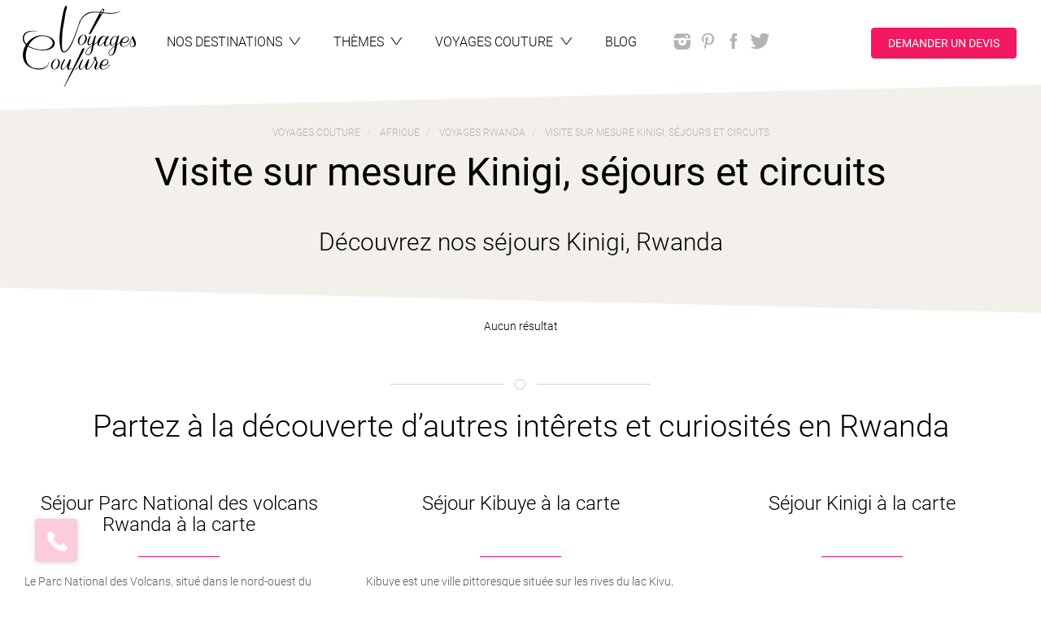

--- FILE ---
content_type: text/html; charset=utf-8
request_url: https://www.voyagescouture.com/voyages/9974-kinigi
body_size: 23836
content:
<!DOCTYPE html>
<html lang="fr" xmlns:og="http://ogp.me/ns#">
<head>
<meta content="text/html; charset=utf-8" http-equiv="Content-Type">
<meta content="IE=edge,chrome=1" http-equiv="X-UA-Compatible">
<meta content="width=device-width, initial-scale=1.0, maximum-scale=1.0, user-scalable=no" name="viewport">
<title>Séjour Kinigi et circuit sur mesure, voyage Rwanda | Voyages Couture</title>
<meta content="Séjour Kinigi. Voyages Couture spécialisé dans l’organisation de voyage
sur mesure Rwanda, propose un séjour Kinigi sur mesure, une visite
entièrement personnalisable." name="description">
<meta name="google-site-verification" />
<link href="https://d65661xy8t1j5.cloudfront.net/assets/front/favicon-7d03e13aafe2f8918024f184cdc39a8240c1cf45b84c457035670cbba9189d7d.png" rel="icon" type="image/png">
<link rel="preload" href="https://d65661xy8t1j5.cloudfront.net/assets/glyphicons/glyphicons-halflings-regular-c73f944917303dc96dfea93315a4dc407adbd7d46995efb0b63dbee57892699c.woff" as="font" type="font/woff" crossorigin="anonymous">
<link rel="preload" href="https://d65661xy8t1j5.cloudfront.net/assets/roboto/Roboto-Bold-2d2f863aceb29bdfbbfe97eec0a89904f9a6ccedc6c0944b224bb894a4b0a185.woff" as="font" type="font/woff" crossorigin="anonymous">
<link rel="preload" href="https://d65661xy8t1j5.cloudfront.net/assets/roboto/Roboto-Light-e3fb9c722eaadd5d48c8678c2821e08beac077fddd5233558a54f91b3ec00776.woff" as="font" type="font/woff" crossorigin="anonymous">
<link rel="preload" href="https://d65661xy8t1j5.cloudfront.net/assets/roboto/Roboto-Regular-ee2b00387061ddc4de2eb97e12c0f35eda32f4e0a5fb59586a9e52fd56683d69.woff" as="font" type="font/woff" crossorigin="anonymous">
<link rel="preload" href="https://d65661xy8t1j5.cloudfront.net/assets/roboto/Roboto-Medium-d265f0aa994995056fa6bb8ebc019e100723b188eb15263b57bccf7ccca558d4.woff" as="font" type="font/woff" crossorigin="anonymous">
<link rel="stylesheet" media="screen" href="https://d65661xy8t1j5.cloudfront.net/assets/front/application-30c456aff650323985ac09e96f2cba444c6a49b8139a149a0709696262b32686.css" />
<script src="https://d65661xy8t1j5.cloudfront.net/assets/front/application-23d796d5c01cbbc412634f7f91907fb908f6cd9a74ee0577cfd87e673b0950f1.js" async="async"></script>
<script src="https://d65661xy8t1j5.cloudfront.net/packs/js/runtime~front-54c644bac13e11a55327.js" async="async"></script>
<script src="https://d65661xy8t1j5.cloudfront.net/packs/js/vendors~admin~front-6915ca6df90c0bc4fe4f.chunk.js" async="async"></script>
<script src="https://d65661xy8t1j5.cloudfront.net/packs/js/vendors~front-1807c6fdaed532512922.chunk.js" async="async"></script>
<script src="https://d65661xy8t1j5.cloudfront.net/packs/js/front-474cb1b315940df36ca0.chunk.js" async="async"></script>
<meta name="csrf-param" content="authenticity_token" />
<meta name="csrf-token" content="dslfCEYgRGlzWrWt5E0nNAPQsvwO1_dE3ftJyrUHqRse17R1PPyxE8nxEUxHAlaBAFoSgY-rpjeyJ2NoBBkDww" />

</head>
<body class="locations show">
<!-- Google Tag Manager -->
<noscript><iframe src="//www.googletagmanager.com/ns.html?id=GTM-TW9KKCN" height="0" width="0" style="display:none;visibility:hidden"></iframe></noscript>
<script>(function(w,d,s,l,i){w[l]=w[l]||[];w[l].push({'gtm.start':new Date().getTime(),event:'gtm.js'});var f=d.getElementsByTagName(s)[0],j=d.createElement(s),dl=l!='dataLayer'?'&l='+l:'';j.async=true;j.src='//www.googletagmanager.com/gtm.js?id='+i+dl;f.parentNode.insertBefore(j,f);})(window,document,'script','dataLayer','GTM-TW9KKCN');</script>
<!-- End Google Tag Manager -->

<a class="sr-only" href="#menu">Aller au menu</a>
<a class="sr-only" href="#main">Aller au contenu</a>
<div id="all">
<div id="wrap">
<header class="container-wrapper" id="header" role="banner">
<nav class="container" id="nav-accordion" role="navigation">
<div class="row">
<div class="logo">
<a class="text-wrapper" href="/"><img alt="Voyages Couture" class="logo-img" loading="lazy" src="https://voyagescouture-production.s3.amazonaws.com/uploads/images/configurations/1996aba7-12e6-4f48-836b-521db64ec78f/logo-voyages-couture_configuration_logo_app.png" />
</a></div>
<a id="menu-link" class="menu-toggle" href="#">Menu</a>
<ul class="clearfix" id="menu">
<li class="toggle-hide">
<a class="text-wrapper" href="/"><span class="text">Accueil</span>
</a></li>
<li>
<a class="text-wrapper collapser collapsed" data-toggle="collapse" data-parent="#nav-accordion" href="#tab-destinations"><span class="text">Nos destinations</span>
<span class="menu-caret"></span>
</a></li>
<li>
<a class="text-wrapper collapser collapsed" data-toggle="collapse" data-parent="#nav-accordion" href="#tab-tags"><span class="text">Thèmes</span>
<span class="menu-caret"></span>
</a></li>
<li>
<a class="text-wrapper collapser collapsed" data-toggle="collapse" data-parent="#nav-accordion" href="#tab-voyagesc"><span class="text">
Voyages Couture
</span>
<span class="menu-caret"></span>
</a></li>
<li>
<a class="text-wrapper" href="/blog"><span class="text">
Blog
</span>
</a></li>
<li class="text-wrapper social-networks">
<div class="networks">
<a class="network instagram" rel="external" href="https://www.instagram.com/voyages_couture/"></a>
<a class="network pinterest" rel="external" href="http://www.pinterest.com/VoyagesCouture/"></a>
<a class="network facebook" rel="external" href="https://www.facebook.com/VoyagesCouture/"></a>
<a class="network twitter" rel="external" href="https://twitter.com/VoyagesCouture1"></a>
</div>
</li>
<li class="text-wrapper quotation-request">
<a class="btn btn-primary btn-custom scroll-to" id="quotation-request-btn" href="#quotation-request">Demander un devis</a>
</li>
</ul>
<div class="tabs clear">
<div class="tab-collapse clearfix collapse" id="tab-destinations">
<div id="destinations-map">
<div data-controller="header-map" id="menu_map">
<div class="map_list">
<div>
<h3>Destinations</h3>
<div class="autocomplete" data-autocomplete-url="/voyage-sur-mesure" data-controller="autocomplete">
<input class="autocomplete__input" data-action="header-map#hideCountryList" data-autocomplete-target="input" placeholder="Rechercher une destination" type="text">
<div class="autocomplete__results" data-autocomplete-target="results">
<!-- search results will be inserted here via XHR -->
</div>
</div>
</div>
<div data-header-map-target="countryList">
<div class="list-countries hidden" id="list-afrique">
<a class="header-heading" href="/destinations/21-afrique"><h2>
Afrique
</h2>
<ul class="list country-list">
<li><a href="/voyage-sur-mesure/237-afrique-du-sud">Afrique du Sud</a></li>
<li><a href="/voyage-sur-mesure/33-botswana">Botswana</a></li>
<li><a href="/voyage-sur-mesure/51-cap-vert">Cap-Vert</a></li>
<li><a href="/voyage-sur-mesure/63-egypte">Egypte</a></li>
<li><a href="/voyage-sur-mesure/390-eswatini">Eswatini</a></li>
<li><a href="/voyage-sur-mesure/147-ile-maurice">Ile Maurice</a></li>
<li><a href="/voyage-sur-mesure/181-ile-de-la-reunion">Ile de la Réunion</a></li>
<li><a href="/voyage-sur-mesure/110-kenya">Kenya</a></li>
<li><a href="/voyage-sur-mesure/135-madagascar">Madagascar</a></li>
<li><a href="/voyage-sur-mesure/132-maroc">Maroc</a></li>
<li><a href="/voyage-sur-mesure/152-mozambique">Mozambique</a></li>
<li><a href="/voyage-sur-mesure/153-namibie">Namibie</a></li>
<li><a href="/voyage-sur-mesure/221-ouganda">Ouganda</a></li>
<li><a href="/voyage-sur-mesure/184-rwanda">Rwanda</a></li>
<li><a href="/voyage-sur-mesure/200-sao-tome-et-principe">Sao Tomé-et-Principe</a></li>
<li><a href="/voyage-sur-mesure/187-seychelles">Seychelles</a></li>
<li><a href="/voyage-sur-mesure/219-tanzanie">Tanzanie</a></li>
<li><a href="/voyage-sur-mesure/238-zambie">Zambie</a></li>
<li><a href="/voyage-sur-mesure/245-zanzibar">Zanzibar</a></li>
<li><a href="/voyage-sur-mesure/239-zimbabwe">Zimbabwe</a></li>
</ul>
</a></div>
<div class="list-countries hidden" id="list-amérique-centrale">
<a class="header-heading" href="/destinations/31-amerique-centrale"><h2>
Amérique Centrale
</h2>
<ul class="list country-list">
<li><a href="/voyage-sur-mesure/35-belize">Belize</a></li>
<li><a href="/voyage-sur-mesure/48-costa-rica">Costa Rica</a></li>
<li><a href="/voyage-sur-mesure/50-cuba">Cuba</a></li>
<li><a href="/voyage-sur-mesure/84-guadeloupe">Guadeloupe</a></li>
<li><a href="/voyage-sur-mesure/88-guatemala">Guatemala</a></li>
<li><a href="/voyage-sur-mesure/158-nicaragua">Nicaragua</a></li>
<li><a href="/voyage-sur-mesure/166-panama">Panama</a></li>
<li><a href="/voyage-sur-mesure/59-republique-dominicaine">République Dominicaine</a></li>
</ul>
</a></div>
<div class="list-countries hidden" id="list-amérique-du-nord">
<a class="header-heading" href="/destinations/101-amerique-du-nord"><h2>
Amérique du Nord
</h2>
<ul class="list country-list">
<li><a href="/voyage-sur-mesure/30-bahamas">Bahamas</a></li>
<li><a href="/voyage-sur-mesure/36-canada">Canada</a></li>
<li><a href="/voyage-sur-mesure/223-etats-unis">Etats-Unis</a></li>
<li><a href="/voyage-sur-mesure/150-mexique">Mexique</a></li>
</ul>
</a></div>
<div class="list-countries hidden" id="list-amérique-du-sud">
<a class="header-heading" href="/destinations/11-amerique-du-sud"><h2>
Amérique du Sud
</h2>
<ul class="list country-list">
<li><a href="/voyage-sur-mesure/11-argentine">Argentine</a></li>
<li><a href="/voyage-sur-mesure/28-bolivie">Bolivie</a></li>
<li><a href="/voyage-sur-mesure/29-bresil">Brésil</a></li>
<li><a href="/voyage-sur-mesure/44-chili">Chili</a></li>
<li><a href="/voyage-sur-mesure/47-colombie">Colombie</a></li>
<li><a href="/voyage-sur-mesure/167-perou">Pérou</a></li>
<li><a href="/voyage-sur-mesure/61-equateur">Équateur</a></li>
</ul>
</a></div>
<div class="list-countries hidden" id="list-asie-et-océanie">
<a class="header-heading" href="/destinations/1-asie-et-oceanie"><h2>
Asie et Océanie
</h2>
<ul class="list country-list">
<li><a href="/voyage-sur-mesure/14-australie">Australie</a></li>
<li><a href="/voyage-sur-mesure/139-birmanie-myanmar">Birmanie (Myanmar)</a></li>
<li><a href="/voyage-sur-mesure/112-cambodge">Cambodge</a></li>
<li><a href="/voyage-sur-mesure/294-coree-du-sud">Corée du Sud</a></li>
<li><a href="/voyage-sur-mesure/101-inde">Inde</a></li>
<li><a href="/voyage-sur-mesure/98-indonesie">Indonésie</a></li>
<li><a href="/voyage-sur-mesure/109-japon">Japon</a></li>
<li><a href="/voyage-sur-mesure/111-kirghizistan">Kirghizistan</a></li>
<li><a href="/voyage-sur-mesure/121-laos">Laos</a></li>
<li><a href="/voyage-sur-mesure/148-maldives">Maldives</a></li>
<li><a href="/voyage-sur-mesure/140-mongolie">Mongolie</a></li>
<li><a href="/voyage-sur-mesure/164-nouvelle-zelande">Nouvelle Zélande</a></li>
<li><a href="/voyage-sur-mesure/161-nepal">Népal</a></li>
<li><a href="/voyage-sur-mesure/225-ouzbekistan">Ouzbékistan</a></li>
<li><a href="/voyage-sur-mesure/170-philippines">Philippines</a></li>
<li><a href="/voyage-sur-mesure/168-polynesie-francaise">Polynésie française</a></li>
<li><a href="/voyage-sur-mesure/125-sri-lanka">Sri Lanka</a></li>
<li><a href="/voyage-sur-mesure/208-thailande">Thaïlande</a></li>
<li><a href="/voyage-sur-mesure/321-tibet">Tibet</a></li>
<li><a href="/voyage-sur-mesure/231-vietnam">Vietnam</a></li>
</ul>
</a></div>
<div class="list-countries hidden" id="list-europe">
<a class="header-heading" href="/destinations/91-europe"><h2>
Europe
</h2>
<ul class="list country-list">
<li><a href="/voyage-sur-mesure/6-albanie">Albanie</a></li>
<li><a href="/voyage-sur-mesure/331-arctique">Arctique</a></li>
<li><a href="/voyage-sur-mesure/13-autriche">Autriche</a></li>
<li><a href="/voyage-sur-mesure/341-acores-portugal">Açores (Portugal)</a></li>
<li><a href="/voyage-sur-mesure/95-croatie">Croatie</a></li>
<li><a href="/voyage-sur-mesure/57-danemark">Danemark</a></li>
<li><a href="/voyage-sur-mesure/389-ecosse-royaume-uni">Ecosse (Royaume Uni)</a></li>
<li><a href="/voyage-sur-mesure/66-espagne">Espagne</a></li>
<li><a href="/voyage-sur-mesure/68-finlande">Finlande</a></li>
<li><a href="/voyage-sur-mesure/73-france">France</a></li>
<li><a href="/voyage-sur-mesure/86-grece">Grèce</a></li>
<li><a href="/voyage-sur-mesure/99-irlande">Irlande</a></li>
<li><a href="/voyage-sur-mesure/105-islande">Islande</a></li>
<li><a href="/voyage-sur-mesure/106-italie">Italie</a></li>
<li><a href="/voyage-sur-mesure/160-norvege">Norvège</a></li>
<li><a href="/voyage-sur-mesure/159-pays-bas">Pays Bas</a></li>
<li><a href="/voyage-sur-mesure/172-pologne">Pologne</a></li>
<li><a href="/voyage-sur-mesure/177-portugal">Portugal</a></li>
<li><a href="/voyage-sur-mesure/75-royaume-uni">Royaume-uni</a></li>
<li><a href="/voyage-sur-mesure/189-suede">Suède</a></li>
</ul>
</a></div>
<div class="list-countries hidden" id="list-moyen-orient">
<a class="header-heading" href="/destinations/81-moyen-orient"><h2>
Moyen-Orient
</h2>
<ul class="list country-list">
<li><a href="/voyage-sur-mesure/386-dubai">Dubaï</a></li>
<li><a href="/voyage-sur-mesure/100-israel">Israël</a></li>
<li><a href="/voyage-sur-mesure/108-jordanie">Jordanie</a></li>
<li><a href="/voyage-sur-mesure/165-oman">Oman</a></li>
<li><a href="/voyage-sur-mesure/2-emirats-arabes-unis">Émirats Arabes Unis</a></li>
</ul>
</a></div>
</div>
</div>
<div class="map_image">
<svg id="destinations_map" style="enable-background:new 0 0 1009 651.5;" version="1.1" viewBox="0 0 1009 651.5" x="0px" xml:space="preserve" xmlns:amcharts="http://amcharts.com/ammap" xmlns:xlink="http://www.w3.org/1999/xlink" xmlns="http://www.w3.org/2000/svg" y="0px">
<path d="M302.6,434.6l-0.1-1.1l1.6-0.4l0.6,0.1l-0.1,2.1l-2.3,0.3l-0.5-0.2L302.6,434.6z M309.7,631.8l-2.4-1.1l-3.4,2.7l1.4,2l2.4-2l1.3,1.6l3.8-1.4l0.8-1.6l-2.2-2L309.7,631.8z M377.7,482.5l-1-3.6l-1-0.9l-2.4-0.1 l-2.2-0.8l-3.6-3.1l-4.1-2.3l-4.2,0.1l-5.5-1.5l-3.3,0.9l0.5-1.5l-1.4-1.6l-4.7-1.7l-3.5-1l-2.1,1.8l-0.1-2.8l-5-0.4l-0.9-0.8 l2.1-2.3l-0.1-1.9l-1.5-0.5l-1.6-4.9l-0.7-1.5l-1,0.1l-0.5-1.1l-3-2.4l-2.1-0.7l-1-0.3l-3-0.8l-2.3,0.2l-0.3,0.5l-3.4-0.6l-1.1-1 l-1.5-1.4l-1.1-0.1L311,443l-1.7-1.8l-1.8-1l-1.1-0.7l-1.5,0.1l-0.5-2.3l-2.1-1.4l-2.2-0.2l-1-1.3l2.4-0.8h-3.4l-3.5,0.2v0.7 l-1.6,0.9l-2.1-0.4l-1.6-1.3l-3,0.3h-2.5l-0.1-0.9l-1.8-1.6h-2l-1-2l-1,0.9l0.4,1.3l-3.5,1.1l0.1,2.1l0.9,1l-0.6,2l-1.2,0.2 l-1.1-2.2l1.2-1.6v-1.5l-0.9-1.3l1.6-0.3l0.1-0.7l0.5-1l-0.7-0.8l-1-0.2l-1.4,1.4l-1.1,0.6l-2.2,1.4l-2.2-0.2l-0.2,0.6h-1.8 l-1.6,1.3l-0.5,2.4v0.9l-1.1,0.3l-2.1,2l-1.5-0.1l-0.3,0.4l0.6,1.7l-0.5,0.8l-0.9-0.2l-0.4,1.4l1.1,1.5l0.4,2.4l-0.6,0.7l0.6,2.6 l-0.5,1.6l1,0.7l-1.1,1.5l-1.2,1.8l-1.4,0.2l-0.7,1l0.1,1.4l-1.1,0.2l0.4,0.9l-1.9,1.1l-1.5,0.6l0.2,1.1l-1.1,1.8l-0.5,1.7l-1,0.4 l0.5,2.5l-0.6,0.8l1.7,1.2l1.1-1.3l0.6,1.2l-1.5,2.1l-2.2,1.8l-0.9,2l1.4,2.7l-0.9,1.2l2,1.1l2.2,1.8l0.9,2.1l1.1,1.3l2.6,5.6 l2.8,5.2l2.4,3.8l-0.5,0.8l1.2,2.4l2.2,1.8l5,3.2l5.6,2.9l0.2,1.2l2.8,1.7l0.6,4.2l0.2,4.9l-0.9,6.8l-0.9,6.4l-0.5,6l-1.6,3.9l0.3,4 l-0.8,2.7l0.6,4.9l-1.2,5l-1.9,5.4l-1.7,5.6l-1.2,0.1l0.2,4l0.8,3.5l-1.3,2.5l-1,6.8l-0.9,5.4l1.8,0.5l0.9-4.8l1.9,1l-1.5,8L267,601 l-1,6.6l-2.7,3.6l4.3,1.2l-3,3.2l-1.2,4l0.4,7.3l1.4,2.9l-0.8,2.6l0.9,2.9l3.5,2.6l3.2,3.2l3.2,1.5l1.2-0.1l0.5-4.4l2.5-1.7l1.4-1.1 h2.5l1.2,0.2l-1.9-2.6l-0.9-4.6l1.1-2.1l2.6-1.7l1.8-5l3.3-2.4l1-3.7l-2.7-0.8l-2.8-3l0.8-3l2.2-2h2.6l0.7-2.1l0.4-3.9l2.2-2.4 l2.6-1.2l-0.8-2l-1.5,1.2l-1.9-1.1l-0.4-3.7l1.1-1l2.7,1.3l2.9-0.5l1.7-1.3l-0.5-1.8l0.6-2.7l-0.6-2.2l3.1,0.4l5.6-0.8l4.2-1.9 l2.7-4.5l0.1-1.7l-1.8-1.5l0.4-2.4l-3.6-2.9l0.2-1.8l1.7,1.9l1.9-0.1l2.6,1.5l1.5-0.4l2.1,0.7l3.2-1.9l1.2-2.1l1.9-1.9l1.3-3.2 l1.9-1.5l2.5-2.6l3.1-5.7l2-1.8l0.6-1.5l0.5-3.2l-0.5-1.7l0.4-2.3l2.4-3.1l3.3-2.4l3.1-0.9l2-1.3l4.4-1.2h3l0.7-1.8l2.3-1.3l0.5-3.1 l2.8-3.9l0.5-3.9l0.9-1.2l0.3-1.9l0.8-4.5l-0.2-5.4l0.8-2.1l0.7-0.1l2.1-2.5l1.8-3.2l4-3.9l1.4-1.8l1.1-4.6L377.7,482.5z M285.5,642.7l-1.4-3.5L283,637l-2-0.5l-2.6,1.9l-0.9,3.2l-1.5,2.2l-3.7-1.7l-3.9-3.1l-2.3-1l3.9,5.2l2.9,2.6l3.5,2.7l2.9,0.7l2,1.5 l1.7,0.4l1.4,0.2l2.4-1.5l0.9-2l1.4,1.7l2.7-0.2l1.3-2.4l-3.9-1.2L285.5,642.7z" id="area-amérique-du-sud" title="Amérique du Sud"></path>
<path d="M254.3,387l-0.2-1.2l1.3-0.2l1.9,0.1l0.1,0.8L254.3,387z M258.7,386.7l0,1.6l0.5,0.4 l0.5-2.2l-2.2-1.4l0,0.4L258.7,386.7z M256.3,390.8l-0.6,2l1,0.9l0.7,1.8l0.7-0.2l0-1.8l-1-2.5L256.3,390.8z M281.3,409.4l0.1-0.9 l-1.5,0.1l-0.5-1l-0.7,0.1l-1.7-0.8l-2.2,0l-0.4,0.5l-2.4-0.5l-1.7-0.1l-0.6,0.8l1.8,0.5l0,1.1l1.3,1.3l-1,0.7l-2.1-0.2l-2.6-0.4 l-0.2,0.9l1.5,0.9l1.3-0.5l1.7,0.2l1.3-0.2l1.9,0.5l0.1,0.8l0.7,0.5l1.1-2l0.9-0.4l0.4,0.7l1.1-0.2l0.5-0.5l0.9,0.1l1.3-0.1l1.3,0.6 l1-1.2l-1.4-1.1L281.3,409.4z M259.9,411.2L258,411l-0.6-0.1l-1.2,0.2l-0.3,0.7l1.6,1.1l1.6,0.5l0.9-0.5l2-0.1l-0.5-0.8L259.9,411.2 z M291.1,411.1l-1.4-0.3l-2.3,0l-0.4,0.4l0.2,1.3l1.6-0.1l2.1,0l0.7-0.7L291.1,411.1z M267.5,405.7l-2.1-1.2l-2.1-0.1l0.2-0.8 l-1.7-0.6l-0.9,0l-1.7-1.3l-2.4-1.9l-1-0.7l-2.6,0.3l-1.1-1.1l-2.6-1l-2.2,0l-2.4-0.2l-0.7,0.3l-2.1,0.3l-1.4,0.6l-1.3,0.7l-0.6,1.1 l-1.5,0.9l1.2,0.3l1.4-0.3l0.4-0.7l1.2,0l2-1.6l2.8,0.2l-1.1,0.8l1,0.6l3.7,0.5l0.8,0.6l2.6,0.8l1.6-0.1l0.7,1.7l1,0.9l1.8,0.2 l1.1,0.8l-1.9,1.7l4-0.3l1.9,0.2l1.9-0.1l1.9-0.4L267.5,405.7z M258.3,439.5l0.3-0.4l-1.1-0.8l-0.9-0.8l-1.2-0.5l-1.6-0.1l0.1-0.3 l-1.5-0.2l-1,0.9l-1.7,0.6l-1.2,0.7l-1.4,0.2l-0.8-0.7l-0.3,0.2l-1.1-0.1l0.1-0.6l-1-1l-1.3-1.2l-1.1-1.1l-0.7-1.5l-0.4-0.5 l-0.1-0.8l0.6-0.7l-0.2-0.8l0.3-1.2l0.4-0.3l-0.1-1.3l-0.2-0.7l0.1-1.3l0.3-1.1l0.7-1l-0.3-1l0.1-0.6l0.2-0.3l-0.7-0.8l-1-0.4 l-0.8-0.7l-0.9-0.5l-0.4-0.1l-1.3-0.4l-0.6,0.3l-0.7,0.1l-0.7-0.2l-0.9-0.1l-0.3,0.3l-0.9,0.3l-1.3,0.1l-1.3-0.3l-0.4,0.1l-0.3-0.2 l-0.8,0l-0.6,0.5l-0.3-0.1l-0.8-0.4l-0.2,0.4l-0.9-0.5l0.6-1l0.5-0.1l0.6-0.8l0.3-1.5l-0.2-0.3l0.3-1l-0.2-0.5l0.5-1.3l0-0.8l-0.5,0 l0-0.4l0.6,0l0.7,0.8l0.7-2.3l0.4-1.3l-0.5-0.5l0.7-1.8l1.5-1.8l0.1-1.4l-0.7-0.6l-1.7,0.2l-2.5-0.1l-3,0.7l-1.9,0.8l-0.5,0.9 l-0.2,2.5l-0.7,1.7l-1.8,1.2l-1.8,0.5l-2.1,0.5l-2.1,0.3l-2.5,0.8l-1.2-1.2l-3-0.8l-1.1-1.5l-0.7-1.7l-1.9-2.2l-0.6-2.3l-0.9-1.5 l-0.5-1.6l0.3-1.5l0.2-4.1l0.5-2.2l1.1-2.7l-1.1,0.1l-2-0.7l-2.2-1l-0.8-1.5l-0.6-2.2l-1.7-1.8l-1-1.9l-1.4-2.2l-2-1.3l-2.3,0.1 l-1.8,2.5l-2.3-1l-1.5-1l-0.7-1.8l-0.9-1.7l-1.7-1.4l-1.4-1l-1-1.2H172l0,1.4h-2.2l-5.6,0l-6.4-2.3l-4.2-1.6l0.3-0.6l-3.6,0.4 l-3.2,0.3l1.1,3l1.3,2.6l1,2.1l1,2l1.6,0.9l2.2,2.3l-0.1,1.4l-1,1.2l-1.2-0.2l-0.2,0.2l1.7,1.8l1.7,0.8l0.7,0.8l0.4-0.4l1.9,1.4 l1.3,1l0.4,1.7l-0.1,2.3l1.4,0.8l2,1.5l1.8,1.7l0.7,1.8l0.5,0l1.2-1.1l0.1-0.5l-1-1.4l-1.1-1.4l-1.3-0.1l-0.2-1.6l-0.8-1.4l-0.8-1.4 l-0.9-2.9l-1.8-1.6l-0.6-1.1l-0.8-0.8l-0.6-2l-0.5,0l-0.4-1.1l-0.4-0.2l-0.5-0.8l-2.1-2.2l-1-1.3l-0.3-2.4l-0.5-1.6l0.5-1.3l1.6,0.9 l0.9-0.1l2,1.3l0,1.2l1,2.5l1.5,2.4l0.1,1l1.3,1.5l1.6,1.7l1.5,0.3l0.7,2.2l1.7,1.5l1.4,0.7l-0.4,1.9l0.5,0.8l2.4,1.3l1.4,1.9 l2.8,2.4l2.5,3l0.9,1.5l0.2,1.2l1,1.4l0,1l-0.6,0.8l0.3,0.8l-0.9,0.3l0.7,1.4l1.4,1.9l3,1.7l1.2,1.3l2.9,0.9l1.6,0.2l0.7,0.8 l2.3,1.4l3.2,1.3l2.1,0.4l2.6,1.3l2.1,0.6l2,0.8l1.4-0.3l2.2-1.1l1.6-0.2l2.3,0.8l1.5,0.9l3.2,3.1l1.5,1.2l1.3,0.6l1.7,0l1.4,0.5 l0.8,0.6l1.5,0.2l1.2,0.6l1,0.3l1.6,0l0.3-0.7l0.9,0.2l0.5,0.9l-0.2,0.2l-0.5-0.4l-0.3,0.4l1.4,1.3l1.2,0.9l0.6,1l1.3,1.1l1,0.9 l-0.6,0.5l0.8,0.4l-0.4,0.9l0,0.9l0.4,0.6l0.9,0.3l0.6,0.8l0.6-0.7l-0.2-0.8l0.7,0.5l0.2,0.8l1,0.4l1.1,0.5l0.8,0.7l0.1,0.6 l-0.3,0.5l0.6,0.6l1.5,0.6l0.3,0.4l0.1-0.6l1.2,0l0.7,0.3l1.2,0.2l0.6,1.1l0.9,0.2l0.4-0.5l0.5,1.7l1.3-0.1l0.4-0.4l0.8-0.4 l-1.3-1.5l0.3-0.6l0.6-0.1l1.1-0.7l0.6-1l1.2-0.2l1.4,0.8l0.5,0.9l0.7,0.2l-0.7,0.8l0.6,1.5l0.9,0.8l0.4-1.4l0.9,0.2l0.5-0.8 L258.3,439.5z" id="area-amérique-centrale" title="Amérique Centrale"></path>
<path d="M105.2,288.7l2.4,3.7h-1.1l-1.7-2.1l-1-2.1l-1.4-1.5l-0.5-2.1l0.2-1.5l1.3,0.6l2.7-0.4 L105.2,288.7z M37.4,404l-1-0.3l-0.3,0.3v0.2l0.3,0.2l0.5,0.6l0.9-0.2l0.2-0.4L37.4,404z M40.3,406.8l-0.5-0.3l-1.1-0.5l-0.2-0.1 l-0.2,0.3l0.2,0.6l-0.5,0.5l-0.1,0.3l0.5,1.1l-0.1,0.8L39,410l0.4-0.5l0.9-0.5l1.1-0.6l0.1-0.2l-0.7-1L40.3,406.8z M45.9,264 l-1.5,0.8l-2.5,1.9l0.4,2.4l1.4,1.3l2.8-2l2.4-2.5l-1.2-1.6L45.9,264z M34.4,403.5l1.5,0.1l0.1-0.3l-1.4-0.1L34.4,403.5z M8.8,250.8 l-2.8,1l1.7,1.5l1.8,1l1.7-0.9l-0.3-2.1L8.8,250.8z M148.7,150.4l-2.7-2.9l-7.2-0.6l-4-2.2l-9.5,1.6l2.7,6.2l-2.4,6.4l-1.9,6.9 l-1.2,3.9l6.5,4.7l1.4,3.9l7.4-4.2v-3.9l3.5-6.4l6.9-6.7l3.5-2.5L148.7,150.4z M0.1,235.5h0.1l2-1.3l0.2-0.7l-2.3-0.7V235.5z M28,400.1l-0.4,0.3l-0.1,0.2l0.9,0.5l0.3-0.3l-0.1-0.7H28z M32.4,401.6l-0.8,0.4l0.1,0.1l0.4,0.7l1,0.1h0.2l0.2-0.2l-0.8-1 L32.4,401.6z M139.3,127.1l5.2-5.1l2.6-0.6l2.2-4.2l0.4-9.8l-3.9,1.9l-4.3-0.2l-5.8,8.2l-4.8,9l3.8,2.5L139.3,127.1z M129.2,308.5 l-1.2-2.3l-2.8-1.8l-1.4-2l-0.9-1.5l-2.6-0.5l-1.7-0.7l-2.9-1l-0.2,1l1.1,2.4l2.9,0.8l0.5,1.2l2.5,1.5l0.8,1.5l4.6,1.9L129.2,308.5z M285.1,184.9l-2.4-3.4l-6.8-3.4l-2.9-5.6l-5.2,2l-0.4-3.9l-3.9-4.3l-6.2-4.7l-2.6,3.7l-5.6,2.7l0.4-6.1l-4.8-10.1l-7.1,4.1 l-2.6,7.7l-2.2-5.9l2.1-6.4l-7.2,2.6l-2.9,4l-2.1,8.4l0.9,9.1h4l-2.9,3.9l2.3,3l4.6,1.2l5.9,2.4l10.2,1.8l5.1-1l1.5-2.4l2.2,2.8 l2.5,0.5l3,5l-1.8,2l5.7,2.6l4.3,3.7l1.1,2.6l0.8,3.2l-3.6,6.9l-1,3.4l0.9,2.4l-5.8,0.9l-5.3,0.1l-1.9,4.9l2.4,2.2l8.1-1v-1.9 l4.1,3.1l4.2,3.3l-1,1.8l3.4,3l6,3.5l7.6,2.4l-0.5-2.1l-2.9-3.7l-4-5.4l7,5l3.5,1.7l1-4.4l-1.8-6.3l-1.2-1.7l-3.8-3l-3-3.9l0.4-3.9 l3.6-0.9l4.4,6.6l3.5,2.9l4.9-7.9l0.9-4.9l-4.4-0.5l-4-6.7l-4.5-1.6l-6.6-5l5.1-3.6L285.1,184.9z M252.2,243.6l1.1-3.1l-0.7-1.2 l-1.1-0.1l-1.1,1.8l-0.1,0.4l0.7,1.8L252.2,243.6z M200.1,184.7l-2,3.5l-2.5,2.5l3.8,3.5l2.3-0.9l3.8,2.4l1.7-2.7l-1.7-3l-0.8-1.5 L203,187L200.1,184.7z M192.4,185.7l-5.1-3.9l-4.7-4.2l-0.9-6.2l-1.8-8.9l-3.1-3.8L174,157l-2.5,1.4l2,9.6l-1.4,3.7l-2.3-9l-2.6-3.1 l-3.2,4.8l-3.9-4.8l-6.2,2.9l1.4-4.5l-2.9-1.9l-7.5,5.8l-1.9,3.7l-2.4,6.8l4.9,2.3l4.3-0.1l-6.5,3.5l1.5,3.1l4,0.2l6-0.7l5.4,2 l-3.7,1.4l-3.9-0.4l-4.3,1.4l-1.9,0.9l3.4,6.4l2.5-0.9l3.8,2.1l1.5,3.6l5-0.7l7.1-1.2l5.3-2.6l3.3-0.5l4.8,2.1l5.1,1.2l0.9-2.9 l-1.8-3.1l4.6-0.6L192.4,185.7z M195.6,140.1l4.6-1.1l1.3-8.2l-0.1-5.9l-2.1-5.6l-0.2,1.6l-3.9-0.7l-4.2,4.1l-3-0.4l0.2,8.9l4.6-0.9 l-0.1,6.5L195.6,140.1z M182.5,155.2l-2.1-2.2l-3.8,0.4l-0.9,1.4l4.4,6.8L182.5,155.2z M240,238.7l0.6,1.6l2,0.1l3.3-3.3l0.1-1.2 l-3.9-0.1L240,238.7z M296.8,18.3l-6-2.9l-7.5-1.8l-6.1-1.5l-6.1-1.5l-8.1,4l-1.5-2.5l-8.6,1l-5,2.6l-3.7,3.6L242.1,31l-3.1-6 l-3.5-1.1l-4.1,8l-5.5,3.4l-3.3,0.7l-4.2,3.8l0.6,6.7l3.6,5.1l2.3,7.3l5,5.9l9.8-1.1l6.3,2l-4.4,6.1l-2.2-1.8l-7.7-0.7l1.2,8.3l4,6 l-0.8,5.2l-5,3.5l-2.3,5.5l4.6,2.7l3.8,8.6l-7.5-5.7l-1.7,0.9l1.4,9.4l-5.2,2.8l0.4,5.8l5.3,0.6l4.2,1.4l8.2-1.8l7.3,3.3l7.5-7.2 l-0.1-3l-4.8,0.5l-0.4-2.8l3.9-3.8l1.3-5.2l4.3-3.8l2.7-4.8l-2.3-7.1l1.9-2.7l-3.9-1.9l8.5-1.6l1.8-3.2l5.8-2.6l4.8-13.5l4.6-4.9 l6.6-11.1l-6.1,0.1l2.5-4.3l6.8-4l6.8-8.9l0.1-5.7L296.8,18.3z M264.6,205.6l0.3-1v-3.2l-2.2-2.1l-2.6,1.1l-1.2,4.2l0.7,3.6l3.1-0.4 L264.6,205.6z M250.9,230.9l-2-2.1l-2.1,0.5l-0.2-3.1l-3.2-2l-3.1-2.3l-1.6-1.8l-1.4,1l-0.5-3l-2-0.6l-1,6.1l-0.4,5.1l-2.4,3.1 l3.8-0.6l1,3.6l4-3.2l2.8-3.4l1.6,2.9l4.4,1.5L250.9,230.9z M200.4,101.7l2.3,3.1l4.1-2.8l0.8-5l-3.4-4.9l-1.6-1l-3.6-0.6l0.2,5.9 L200.4,101.7z M145.5,136.5l3.9,1.9l12.7-1.3l-5.8,4.8l0.4,3.4l4.3-0.2l7.1-4.6l9.5-1.7l1.7-5.2l-0.5-5.6l-2.9-0.5l-2.5,1.9 l-1.1-4.1l-0.9-5.7l-2.9-1.4l-2.6,4.4l4,11.1l-4.9-0.9l-5-6.8l-7.9-4l-2.6,3.3L145.5,136.5z M209.2,83.1l5.1-0.1l-2.2,4v5.3l3,5.8 l5.8,1.8l5-1l5.2-10.7l3.9-4.4l-3.4-5l-2.2-10.7l-4.6-3.2l-4.7-3.7l-3.6-9.6l-6.5,0.9l1.2,4.2l-2.9,1.2l-1.9,5.3l-1.9,7.5l1.8,7.3 L209.2,83.1z M183.3,93.4l-2.7,4.2l6.2,0.5l4.6,4.4l4.6,1.5l-1.1-5.7l-2.1-6.7l-7.6-5.3l-5.5-2l0.2,5.7L183.3,93.4z M168,94.5 l-3.6-2.9l-1.5-0.7l-2.9,4.3l-0.1,2h4.7L168,94.5z M212.4,109.1l0.3-1.5l-2-2.4l-5.6-0.2l0.8,3.7l5.2,0.8L212.4,109.1z M228.3,145.4 l5.8-0.2l8-1.6l3.6,1.3l4.2-2.3l1.8-2.8l-0.6-4.5l-3-4.2l-4.6-0.8l-5.7,1l-4.5,2.4l-4.1-0.9l-3.8-0.5l-1.8-2.7l-3.2-2.6l0.6-4.4 l-2.4-4h-5.5l-3.1-4l-5.8-0.8l-1.1,5.1l3.2,3.7l5.8,1.4l2.8,5.1l0.3,5.6l1,6l7.4,3.4L228.3,145.4z M211.5,143.3l1.5-4.1l-1-3.5 l-2.4-3.9l-4,3l-1.5,4.9l3.4,2.8L211.5,143.3z M248.7,156.1l3.1,5.1l0.8,0.6l3.1-1.3l3,0.2l3,0.3l-0.2-2.6l-4.8-5.4l-6.4-1.1 l-1.4,0.7L248.7,156.1z M297,316.6l-1-2l-1.1,1.3l0.7,1.4l3.6,1.7l1-0.3l1.4-1.7l-2.6,0.1L297,316.6z M302.1,305.2l-2.9-1.8 l-3.7-1.1l-1,0.4l2.6,2l3.6,1.3l1.4-0.1V305.2z M326.7,307.7l-2,0.7l0.9-3.1l-2.8-1.3l-1.3,1l-2.5-1.2l1-1.5l-1.9-0.9l-1.8,1.5 l1.9-3.8l1.5-2.8l0.5-1.2l-1.3-0.2l-2.4,1.5l-1.7,2.5l-2.9,6.9l-2.4,2.6l1.2,1.1l-1.8,1.5l0.4,1.2l5.4,0.1l3-0.2l2.7,1l-2,1.9 l1.7,0.1l3.2-3.6l0.8,0.5l-0.6,3.4l1.8,0.8l1.3-0.1l1.2-3.6L327,310L326.7,307.7z M439.7,42.9l-8.4-3.8l-13.6,7.5l-7.1,6.9l3.1-11 l-2.3-7.2l-5.4,6.1l-8.5-6.9l-9.9,2.2l-1.4-3.6l15.1-2l10.7-0.9l5.2-8.3L399.5,3.4l-22.4-3.2l-9.9,2.4l-3.6,8.9l-9.8-1.1L344.4,24 l-0.4,9.1l6.7,10.8l-5.8-6.4l-3.9-1.6l-6.7-7.8l-7.4,11.3l-3.1-6.3l-8.6,0.2l-8.6,3.2l-6.6,5.2l1.2,8.6l-4.1,2l-9.7,12.3l-2.4,6.6 l7.6,5.8l-1.1,5.6L281,90l-10.6,6.9l-0.4,5.3l6.3,5.4l12,3.4l-5.6,0.7l-7.4,4l4.9,7.7l3.2,3.8l6.8-0.9l7.5-0.5l6,0.8l7.5,6.7v4.6 l3.6,4.2l3.4,10.9l2.2,6.7l1.7,3.5l-3.1,8.5l2.3,2.2l2.8-1.2l2.5,3l4.8,5.4l-5.7-2.2l-2.6,0.1l-1.1,4.5l0.2,5.6l3.4,2.6l2.5-1.1 l1.5-1.2l3.2-2.9l-0.6,6.3l-1.1,3.3l-4.2,2.9l-2.8,8.7l1.9,2.5l-1,5.2l3.9,6.3l0.4,5.9l1.4,4.2l4.9,7.7l1.9,5.8l2.7,3.2h5.6l4.1,4.6 l4-0.3l1.4-5.6l1.3-4.9l-1.1-4.7l4.6-4.9l1.4-4.2v-4.6l2.4-4.1l4-1.6l3.7-1.7l1.9-0.3l6-4.9l3.9-7.6l2.9-2.9h3.1l8.2-2.6l7.6-6.1 l7.5-7l-3.9-0.4l-7.4-0.4l3.3-4.4l-1-5.9l3.5,5l2.2,3.3l5-1.6l-1.1-7l-3.7-5.5l-3.8-2.3l1.4-2.5l5.5,3.8v-4.1l-3.5-6.5h3.9l4-1.5 l0.9-3.5l-3.2-4.1l6.2-0.7l-3.7-9.1l3-1l-0.7-9.6l-5.2-6.3l4.6-3.9l4.4-0.5l-3.4-8.3l-0.1-15.3l2.3-9.6l3.3-11.5l-6.5-0.8l9-2.9 l1.6-3.9L441.3,51L439.7,42.9z M319.5,287.5l-1.1-1.8l-2.2-0.6l-1.1-4l-1.8-1.5l-4.5-1.3l-2.5-2.8l-3.7-2.8l1.1-3.2l-3.1-6.3 l-3.6-6.9l-2.2-5l-1.9,2.6l-2.7,6.1l-4.1,3l-2-3.2l-2.6-0.9l-0.9-7l0.1-4.8l-5-0.4l-0.9-2.3l-3.5-3.4l-2.6-2l-2.3,1.6l-2.9-0.6 l-4.8-1.6l-2,1.4l0.9,9.2l1.2,5.1l-3.3,5.8l3.4,4l1.9,4.4l0.2,3.4l-1.5,3.5l-3.2,3.5l-4.5,2.3l2,2.5l1.5,7.4l-1.5,4.7l-2.2,1.5 l-4.2-4.3l-2-5.2l-0.9-4.8l0.5-4.2l-3.1-0.5l-4.6-0.3l-3-2.1l-3.5-1.4l-2-2.4L226,270l-5.2-2.2l-3.9,1l-1.3-4l-1.3-5l-4.1-0.9 l0.1-6.4l1.1-4.5l3-6.6l3.4-4.9l3.3-0.8l0.2-4.1l2.2-2.7l4-0.4l3.2-4.4l0.8-2.9l2.7-5.7l0.8-3.5l2.9,1.9l3.9-1.1l5.5-5l0.4-3.5l-2-4 l2.1-4.1l-0.2-3.9l-3.8-3.9l-4.1-1.2l-4-0.6l-0.1,8.7l-2,6.6l-2.9,5.3l-2.7-4.9l0.8-5.6l-3.4-5l-3.8,6.1v-8l-5.2-1.6l2.5-4l-3.8-9.6 l-2.8-3.9l-3.7-1.4l-3.3,6.4l-0.2,9.3l3.3,3.3l3,4.9l-1.3,7.7l-2.3-0.2l-1.8,5.9v-7l-4.3-2.6l-2.5,1.3l0.3,4.7l-4.1-0.2L191,204 l-4.9-3.4l-3.1,0.6l-2.8-4.1l-2.3-1.8l-2.2,0.8l-3.4,0.4l-1.8,2.6l2.9,3.2l-3.1,3.7l-3-4.4l-2.4,1.3l-7.6,0.9l-5.1-1.6l3.9-3.7 l-3.8-3.9l-2.8,0.5l-3.9-1.3l-6.6-2.9l-4.3-3.4l-3.4-0.5l-1.1,2.4l-3.4,1.3l-0.4-6.1l-3.7,5.5l-4.7-7.3l-1.9-0.9l-0.6,3.9l-2.1,1.9 l-1.9-3.4l-4.6,2.1l-4.2,3.6l-4.2-1l-3.4,2.5l-2.5,3.3l-2.9-0.7l-4.4-3.8l-5.2-1.9l-3.1-1.1l-4.2-2.5l-3.7,1.3l-2.2-1.1l-5.4-0.8 l-5.9-2.6l-2.9,0.8l-4.3-1.4l0.2-1.9l-4.7-0.5l-1.2,1.6l-2-3.9l-4.2-1.8l-4.3,4.6l-2.6-0.6l-5.3,3.8l-2.7,0.9l-2.9,3.9L18,191 l-3.4,4l-5,0.2l-1.6,4l3.8,2.4l2.7,3.2l2,3.6l3.5,2.7l2.3,4.3l-5.9,0.3l0.4-3.5h-2.3l-6.2,3.4l-3.9,2.9l3.5,3.9l1.2,2.6l4.1,1.6 l4-0.7l2.2,1.4l0.9-1.4l3-1.4l1.7-0.1l-2.1,2.5l1.6,1.2L25,231l-2.1,2l-2-0.5l-2.3,3l-1.9-1l-2.3,0.4l-1,3.1l-2.3,3.4l-1.1,3.4 l2.2,2.5v3.2l1.9,1.4l2.4,2.6l3.6-1.1l1.8,2l-0.5,2l0.2,3.2h1.7l2.8-2.2l1,2.7l0.8-1.9l1.8,2.7l1.5-2l0.9,0.9l3.2-1.6l-1.4,3.2 l-0.5,4l-2.1,1.8l-0.6,1l-3.9,3l-1.4,2.1l-3.5,0.6l-3,2.7l-2.7,1.5l-3.1,2.3l0.4,0.8l4.8-1.4l2.3-1.6l2.9-1.7l2.6-1.4l1.9,0.4 l3.3-2.1l0.9-2.4l4.4-2.6l0.7-2.3l2.8-1.6l3-2.2l2.7-3.9l-2-2.6l4-4l1.9-3.8l3.6-3.2l0.8,1.5l-3,1.8l-1.3,5.5l0.4,3.2l3.1-1.2 l2.5-1.9l3.2-1.2l1.5-0.4l-0.6-3.9L63,248l3.6,1.9l5.5,2.6L76,252l4.9,2l2.7,1.1l5.8,5.6l3.3,1.5l4.5,0.1l2.7,0.3l1.5,4.9l3.6,4.1 l0.8,4.4l2.5,1.6l1.5,1.8l0.1,2.5l3.4,3.5l0.5,3.8l3.6,2L117,294l1.6,4l5.1,1.8l2,1.9l5.4,4.2h0.4l0.9,3.5l0.4,3.4l-0.7,1.1 l-1.5-3.9l-4.1-1.4l-0.3,0.8l0.8,1.9l0.9,3.5l0.5,5.4l-0.3,3.6l-0.3,3.5l-1.1,3.6l0.9,2.9l0.1,3.2l-0.6,3l1.5,2l0.4,3l2.2,3l1.2,1.2 l-0.1,0.8l2.3,4.9l2.7,3.5l0.3,1.9l0.7,0.5l2.6,0.3l1,0.9l1.6,0.2l0.3,1l1.3,0.4l1.8,1.9l0.5,1.7l0.1,0.2l2.8-0.2l3.6-0.4l-0.3,0.6 l4.2,1.6l6.4,2.3l5.6,0h2.2l0-1.4h4.9l1,1.2l1.4,1l1.7,1.4l0.9,1.7l0.7,1.8l1.5,1l2.3,1l1.8-2.5l2.3-0.1l2,1.3l1.4,2.2l1,1.9 l1.7,1.8l0.6,2.2l0.8,1.5l2.2,1l2,0.7l0.9-0.1l0.1-0.2l-0.5-1l-0.1-1.5v-2.2l0.6-1.4l1.5-1.5l2.8-1.4l2.6-2.4l2.4-0.8l1.7-0.2l2,0.7 l2.4-0.4l2.1,1.7l2,0.1l1.1-0.6l1,0.5l0.5-0.4l-0.6-0.6l0.1-1.3l-0.5-0.9l1.2-0.5l2.1-0.2l2.5,0.4l3.2-0.4l1.8,0.8l1.4,1.5l0.5,0.2 l2.8-1.5l1.1,0.5l2.2,2.7l0.8,1.8l-0.6,2.1l0.4,1.2l1.3,2.4l1.5,2.7l1.1,0.7l0.4,1.4l1.4,0.4l0.8-0.4l0.7-1.9l0.1-1.2l0.1-2.1 l-1.3-3.6v-1.4l-1.2-2.2l-0.9-2.8l-0.5-2.2l0.4-2.3l1.3-1.9l1.6-1.6l3.1-2.2l0.4-1.1l1.4-1.2l1.4-0.2l1.8-2l2.9-1l1.8-2.5l-0.4-3.5 l-0.3-1.2l-0.8-0.2l-0.1-3.4l-1.9-1.1l1.9,0.6l-0.6-2.3l0.5-1.5l0.3,3l1.4,1.4l-0.9,2.4l0.3,0.1l1.6-2.8l0.9-1.4V346l-0.7-0.6 l-0.6-1.9l0.9,0.9l0.6,0.2l0.2,0.9l2-2.8l0.6-2.6l-0.8-0.2l0.9-1l-0.1,0.5h1.8l3.9-1.1l-0.8-0.7l-4.1,0.7l2.3-1.1l1.6-0.2l1.2-0.2 l2.1-0.6l1.4,0.1l1.9-0.6l0.2-1.1l-0.8-0.8l0.3,1.4l-1.2-0.1l-0.9-2v-2l0.5-0.9l1.5-2.3l3-1.1l2.9-1.3l3-1.9l-0.5-1.3l3.1-0.5 l4.5-0.1L290,325l0.1,3.3l2.1,0.3l3.1-2.8l2.8-1.6l6.2-2.4l3.5-2.6l-1.8-1.5l0.3-2.8l-2.8,4.6l-4.6,0.6l-3.6-2l-0.9-3.1l-0.9-4.5 l2.6-2.8l-2.5-2.1l-4.2,0.4l-5.9,3.5L279,315l-2.4,0.7l3.2-3.8l4-5.6l3.6-1.9l2.4-3.1l2.9-0.3h4.2l6,0.9l4.7-0.7l3.5-3.6l4.6-1.6 l2-1.6l2-1.7L319.5,287.5z M166.6,106.8l0.9-4l-3.9-2.1l-4.1,1.4l-2.3,4.3l4.2,4.2L166.6,106.8z M211.2,168.4l3-6.9l3.3-1.9l4.2-8.7 l-5.4-2.5l-5.8-0.4l-2.8,2.8l-1.5,4.2v4.8l1.8,8.2L211.2,168.4z M197.1,174.4l2.7,0.7l4.6-3.4l0.5-8.2l-4.2-4.1l2.5-4.7l-0.7-2.9 l-5,1.3l-3.3-2.1l-3.3,4.8l3.1,6.3l-5.7-1.2l-0.1,3l7,7.1L197.1,174.4z" id="area-amérique-du-nord" title="Amérique du Nord"></path>
<path d="M459.7,273.4l-1.4-2.6l1-5.4l2.2-4.3l2.2,0.4l3.4-0.5l-3,5.7l2.9-0.7h3.1l-0.7,4.2l-2.5,4.5 l2.9,0.3l0.2,0.5l2.5,5.8l1.9,0.8l1.7,5.4l0.8,1.8l3.4,0.9l-0.3,2.9l-1.4,1.3l1.1,2.3l-2.5,2.3h-3.8l-4.8,1.2l-1.3-0.9l-1.9,2.1 l-2.6-0.5l-2,1.7l-1.5-0.9l4.1-4.6l2.5-1l-4.4-0.8l-0.8-1.8l2.9-1.4l-1.5-2.5l0.5-3.1l4.2,0.4l0.4-2.7l-1.9-3v-0.1l-3.4-0.9 l-0.7-1.3l1-2.2l-0.9-1.4l-1.5,2.3L459.7,273.4z M512.4,102.4l4.2,3.9l-2.5,4.6l6,7.6l3.4-0.5l1.3-10.5l2.5-2.5l1.6-10.1l7.1-5.7 L526.7,78l-3.5-5.6L519,73l-1.1,5.4l-4,0.2l-1.5-5.6l-7.6,5.7l2.2,11.8L512.4,102.4z M434.8,212.7l-4.6-0.5l-4.6,3.7l-3.5-2 l-4.3,3.8l-4.4-4.7l-4.2,1l-1.9,4.5l5.9,1.6l0.1,2l-5,1.3l6.1,3.2l-2.8,2.8l7.8,2l3.7,0.9l2.4-1.1l8.1-4.4l3.6-5l-3.2-4.6 L434.8,212.7z M451.5,294.7l5-2.7l2.1-4.1l-0.5-3.4l1.5-3.3l-3-3l-2.4,0.2l-2.1,2.3l-3.8,3.8l1.5,4.8l-2.3,4.8L451.5,294.7z M499.9,338.5l-1.5-0.2l0.6,2.1l0.1,4.4l1.1,1l1.1-1.2l1.3,0.2l0.4-4.8l-1.7-2.6L499.9,338.5z M538.4,110.2l6.3-5.4l-4-3l-1.1-5.2 l-5.8,2.8l1.7,4.3l-1.9,3.4L538.4,110.2z M622.6,166.5l-2.9,2l0.4,4.8l5.1,2.4l0.7,3.8l9.2,1.1l1.7-0.7l-5.4-7.1l-0.6-7.5l4.4-9.1 l4.2-9.8l8.7-10.2l8.6-5.3l9.9-5.7l1.9-3.7l-2-4.8l-5.5,1.6l-4.8,4.5l-9.3,2.2l-9.3,7.4l-6.3,5.9l0.8,4.9l-6.7,9l2.6,1.2l-5.6,8.3 L622.6,166.5z M605.9,69.3l3,3.9l3.3-2.7l0.4-2.7l2.5-1.3l3.8-2.2l1.1-2.6l-4.2-3.8l-2.6,2.9l-1.6,4.1l-0.6-4.6l-4.3,0.2l-5.5,3.1 l6.2,0.5L605.9,69.3z M531.3,75.8l0.5,4.3l8.3,2.6l8.1-1.8l4.2-8.5l-5.5-5.8l-7.1-4.3l-2.8,5.1l-4.1-4.1l-8.7,4.7l3.1,7.5 L531.3,75.8z M554.6,334.7l-0.9-2.1l1-2.7l1.5-1.6l0.8-4.7l0.8,0.4l1.4-0.9l-0.1-1l2.2-3l1-2.2l2.6-0.5l0.2,1.5l4.4,1l0.8,0.9 l-2.7,1.3l-0.5,0.8l3.1,1.2l-0.6,1.9l1.6,0.8l3.8-2.3l3.1-0.7l0.5-1.4l-2.9,0.2l-1.4-1l-0.2-2.5l2.4-1.5l2.6-0.2l1.9-1.3l2.2-0.3 l2.5-0.7l0.1,0.9l-4.1,1.7l1.6,1.6l-2.3,3.4l-2,0.6l2.4,2.3l3.2,1.5l3.6,3.3l1,1.2l1.5,0.4l1.6,1.4l0.7,2.6l-0.4,1.6l3.1,0.1 l2.7,1.8l0.5,1.3l-0.3,1.8l2.1,0.9l1.1,1.1l0,0l0.4,1.4l1.4,1.7l1.9,0.5l1-0.1l3.3-2.7l1.1-0.3l0.8,1.1l-1,1.8l1.7,1.9l0.4-0.1 l-0.1-1.6l1-0.8l0.5-1.3l0.5-2.8l2.3-0.3l-0.9-1l-1.3-0.2l-1.4-2.6l-1.5-2l-3.1-4.5l0.3-2.6l-2.5-3.7l2.8-4.1l2.7-0.7l1.3-2.4 l-1.4-0.7l0.3-2.1l-1.8-2.8l-2.1,0.1l-2.4-2.8l1.6-3.2l-0.8-0.9l2.2-4.8l2.9,2.5l0.3-3.2l5.8-4.9l4.4-0.1l6.2,3.1l3.3,1.8l3-1.9 l4.5-0.1l3.6,2.3l0.8-1.3l3.9,0.2l0.7-2.1l-4.5-3.1l0.4-0.3l-0.3-0.1L643,291l-1.9-0.7l-0.1-2.6l1.1-2.2l1.3-1.4l-0.7-1.8l-1.9-1.1 l-1.8,1.1l-1.9,1.5l-1.8-2.3l-1.2-1.8l-1.3-2.4l3.1-0.4l2.6-0.6l1.7-2.7l-0.3-2.1l-2.1-1.8l0.6-2.4l2.2-2.7l1.8-3.5l1.8-5l1.3-8.8 l1.9-20l5.2-4.1l4.8-5.4l3.9-3.1l3.8-3.9l2-4l-0.9-7.3l-8.8-7.5l-3.9-2.5l-8.3-2.4l-1.5,2.7l2.9,4.6l-3.2,5.1l-3.2-4.6l-4.2,3.2 l-5.2,0.2l-2,2.6l-3.5-0.8l2.8-4.6l-2.1-0.4l-9.8,6.5l-5.9,3.5l-0.7,4.6l-4.3,1.5l-2.2-2.4v-4l3.5-0.9l-1.6-4.2l-7.8-2.4l2.1,4.7 l-1.4,4.4l2.3,4.3l-1.6,4.8l-2.6-2.4l-2.6-0.4l-6.5,6.7l1.9,4.9l-2.4,1.6l-6.8-4.1l-1.8,2.5l1.7,2.8l-0.4,3.1l-2.2-1.7l-3.6-2 l-0.2-6.8l-0.2-3.1l-4.6-5.1l2.1-0.9l12.5,5.3l4.6-1.9l3.1-3.7l-0.2-4.8l-2.2-3.5l-10.6-8.6l-7.7-1.9l-4.6-4.9l-2.9,2.8l-3.1-5.1 l3.6-2.2l-8.8-6.2l-5,1.7l-5.1-0.4l-4.3,7l-4.6-0.4l-6.2,3.6l-7.7,9.9l-4.7,5.7l-6.7,13.8l-5.1,9.3l-5.5,6.6l-7.4,5.2l-2.6,3.9 l0.9,13.3l1,5.9l3.9,2.7l3.7-1.2l5.5-6.3l1.9,3.3l2.1,7.5l2.4,5.8l0.9,4.7l3.2-0.2l1.6-4l3.4,0.5l1.6-4.8l1.1-8.8l2.9-1.3l2.6-6.2 l-2.7-3.1l-2-4.1l2-8.4l5.4-5.3l4.5-5.1l-0.4-4l2.7-4.7l4.8-1.9l3.9,3.2l0.3,2.8l-1.9,1.4l-6.4,7l-2.5,3.9l-1.3,3.6l1.4,5.4 l-0.6,5.7l2.7,1.9l1.6,3.1l4.6-1.2l4.9-2.1l5.1-0.4l2.9,2.7l-3.2,3.1l-2.9,0.2l-3-0.9l-3.5,0.8l-3.5,1.5l0.2,3.1l1.8,1.9l1-0.7 l-0.3,3.1l-0.5,4l-2.2,0.1l-2.2-3.9l-2.6,1.8l-1.4,3.2l-0.1,3.8l0.6,4.2l-3.9,1.6l-0.6,2.1l-2.7-0.1l-0.2-1.2l-2.8-0.8l-3.5,1.6 l-4.4,2.2l-1.9,1.4l-1.3-1.5l-3.2-1.9l-1.6,1.3l-2.9,0.9v-1.7l-2.8-1.1v-1.9l-0.8-2.4l2-3.6l0.8,0.5l0.7-1.9l-1.5-0.8l-0.3-1.4 l0.8-1.7l0.1-2.7l-2.3,1.5l-1,1.4l-2.5,0.3l-0.8,1.5l-0.5,1.4l0.1,5.1l1.1,2.7l0.1,2.7l0.6,1.8L498,286l-0.5-1l-2.3,0.3l-0.5,1 l-2.3-0.1l-3.8,2l-2.5,6.7l-1.4,1.2l-2.2,0.9l-2.5,0.9l-0.8,3.6l-6.5,3.4l-2.6-1.9l0.9,4.8l-4.7-1.1l-3.6,0.9l0.3,3.1l4.3,1.6 l2.1,2.1l2.9,4.3l-0.5,7.9l-1.5,2.3l-4.5-0.1l-2.3,0.2l-3-0.7h-3.8l-3.4-0.7l-4,2.8l1.1,1.6l-0.1,2.7l0.1,1.3l0.6,1.3l0.1,1.6 l-0.6,2.2l-0.2,1.5l-1.1,1.3l-0.2,2.4l0.7,1.4l1.2,0.3l0.3,2.2l-0.4,2.8l1.5-0.4l1.5,0.5l1.1-0.9l2.6,0.5l0.8,2l1,1.2l1.4,0.3 l1.1-1.3l1.8-1.2l2.7,0.1h3.6l2-2.7l2.1-0.7l0.6-2.3l1.6-1.6l-1.1-2l1.1-3l1.7-2l0.2-1.2l3.6-0.8l2.7-2.5l-0.1-2.2l0.3-2.3l4.1-1.2 l5.5,1l2.5-2.2l1.2-0.3l1.6-1.8l1.3-0.5l2.3,1.3l1.4,0.5l0.9,3.8l1.9,2.2l2.6,2.5l2.2,1.7l2.1,0.2l1.2,1.5l1.8,0.7l0.8,1.6l1.2,0.5 l0.9,1.8l1.1,2.1l-0.6,0.8l-0.6,1.9v1.1l1.2-0.3l1.5-3.1l1.2-0.2l0.3-1.9l-2-1.3l1.2-2.4l2.4,0.6l1.6,1.7l0.5-1.3l-0.3-0.7l-2.4-1.9 l-2.1-1.1l-2.5-1.4l0.8-0.7l-0.7-0.8h-2.2l-3.1-3l-1.4-3.2l-2.6-2l-0.9-2l0.3-1.1l-0.2-2l2.3-1.4l2.2,0.6l-0.6,0.4l-0.1,0.1 l-0.1,1.4l0.8,1.3l0.9-1.7l1.8,0.6v1.3l1.3,1.6l-0.6,0.3l2.4,2.9l2.6,1.1l1.6,1.4l2.6,1.4l1.2,0.8l0.8,1.2l0.6,0.3l0.5,0.6l-0.4,1.2 l-0.2,2.5l0.2,1.8l1.5,1.2l0.1,0.8l0.5,0.2l0.2,1l1.4,2l1.1,1.6l0.5,2.4l1,2.8l2.3,1.5h1.9l-1.1-3.1l1.8-0.4l-0.8-1.8l2.6,0.9v-2 l-1.4-1l-1.6-1.6l1.1-0.8l-1.4-1.7l-0.6-2.2l0.5-0.8l1.5,1.9h1.6l1.4-0.6l-1.9-2.1l3.4-1l1.5,0.4l1.7,0.1v0.8l0,0l0-0.3l0.7-0.4 l0.9-2.3l-1.4-1l2.9-1.2L554.6,334.7z M501.4,336.7l0.9-2.9l-0.5-3.2L500,332l-0.6,1.4l0.6,2.5L501.4,336.7z M511.1,276.1l-0.9-2.5 l-4.1,1.7l0.4,2l2.9,2.8L511.1,276.1z M516.9,348.4l-2.9,0.4l-3.3-0.3l-0.4,1.8l3.9,1.8l1.4,0.4l2.1,1.3l0.6-1.8l-0.4-1.1l1-2.8 L516.9,348.4z M547.8,358.2l-2.1-0.2l-2.2,0.2L542,357l-0.5,1.5l3.4,0.7v0.6l4-0.3l0.3-1l-1.5,0.4L547.8,358.2z" id="area-europe" title="Europe"></path>
<path d="M673.3,621.2l0.1,0.8l-0.8,2l-4.3,0.3l-0.1-2.3l0.4-1.8l0.2-0.9l1.8,1.3L673.3,621.2z M702.2,437.7l-1.9-1.6l-1.3,4.6l0.5,4l1.3,2.2l2.4-0.6l1.2-0.8l0.4-2.9l-1.4-2.9L702.2,437.7z M785.5,409l1.2-1.3l-0.6-1.1 l-1.6-0.1l-3.1,0.8l-1.4,1.3l0.1,2.5l2.3,0.9l2.4-1.4L785.5,409z M811.7,420.2l0.4,1.3l1.4,1.6l0.4-1l0.8,0.7l-0.9,0.7l-0.1,1.2 l1.4,0.6l2.5-0.4l1.8,1.7l0.7-1l1,1.5l2.2,1.4l0.3-1.3l-0.9-0.7l0.3-1.6l-3.5-1.6l-1.2,0.3l-1.5-0.3l-0.6-2.3l0.4-2.3l1.7-1l0.7-2.4 l-1-2.1l0.5-1.2l-0.2-0.8l-0.9,0.8l-1.7-0.8H814l-0.9,2.7l-0.3,4.5l-1.1-1V420.2z M815.2,398.4l1.7-4.9l0.5-1.9l-1.3-0.9l-2.2,2.3 l-1.7,3l0.3,2.2l1.5,2.5L815.2,398.4z M823.9,431.4l0.4,1.7l0.8,0.1l0.1,2l1.3-0.6l-0.7-1.8l-0.1-1l2.2,0.8l-0.5-3.1l-0.8-1.1 l-2.7-0.1l1.7,2.2v1.1L823.9,431.4z M772.3,475.6l0.7-3.5l-1.4-1.8l-2.1-0.2l-1-1.6l-0.5-1.9l-1-0.1l-1.6-1l1.1-2.3l-2.1-1.3 l-1.6-2.3l-2.4-1.9h-2.8l-2.7-3l-1.5-1.2l-2.2-1.9l-2.5-2.7l-4.3-0.5l-1.8-0.1l0.2,1.4l2.9,3.1l2.1,1.6l1.5,2.4l2.5,1.8l1,2.2 l0.8,2.4l2.5,2.3l2.1,3.9l1.4,2.1l2.1,2.3l1.2,1.7l3.6,2.3l2.4,2.3l3.1-0.1L772.3,475.6z M821.7,439.3l-1.5,1.1l-1.8,0.8l-1.1,2.4 l0.5,0.8l2.1-1.6l1.3,0.1l0.9-1.2l1.8,1.3l-0.9,1.3l0.8,2l3.3,1.6l0.8-1.3l-0.9-2.1l1.3-1.4l1,2.9l1-2.6l-0.2-1.6l-0.3-1.9l-0.2-1 l-0.2-1.4l-2.3-1.3l0.2,2.2l-2,0.1l-0.5,1.3l-2.1,0.8L821.7,439.3z M781,462.5l0.4,2.4l1.3,2.4l1.4,0.8l0.4,3.7l2.3,0.3l1.8-0.1 l1,1.4l3.3-1l1.4,0.9l2,0.2l1.1,1.7l3.2-1.3l0.4,1l1.1-4.3l0.1-2.8l2.7-1.9v-2.5l0.9-1.9l3.3-0.3l-3.1-2.6l0.5-1.3l-2.1-2.6l1.6-2.5 l2.1-1l-0.5-1.4l1.9-0.1l0.2-1.1l-2.3-0.8l-1.8-0.8l-0.1-1.2l-1.4-1.4H803l-1.4,2.2l-2.2,2l-2.4,1.5l-1.1,1l-1.4,1.8l-2,2.2 l-3.4,0.6l-1.2,0.5l-0.6,2.4L785,459l-2-1l-1.7,1.9L781,462.5z M799.9,487l-3.4-1.7l-4.2-0.4l-1-1.8l-5.2-1.4l-0.6,1.2l-5.4-0.3 l-0.4-1l-1.2-0.2l-2.3-1.1l-3.4-0.2l-1.9,2.7l2.6,0.2l0.5,1.2l5.1,1.2l1.2-0.4l2.1,0.3l3.2,1.1l2.6,0.5l2.9,0.2l2.5-0.1l3.1,1.1 L799.9,487z M737.1,82.3l4.7,5.7l7.8,4.2l6.1-1.8l0.7-13.6l-6.5-16l-5.5-9l-6.1,4.1L731,67.7l4,3.3L737.1,82.3z M770.1,98.6l0.8-5.7 l-7.1-8.3l-2.1-1l-2.3,1.7l-5.1,18.6L770.1,98.6z M870.3,151.8l-2.7,3.9l0.5,0.5l5.8,1.1l4.2-0.1l-0.3-2.6l-4-3.8L870.3,151.8z M980.2,178.9l3.7-0.5l2.9-2.1l0.2-1.2l-4.1-2.5h-2.4l-0.4,0.4l-3.6,3.6l0.5,2.7L980.2,178.9z M894.9,142.3l3.2-4.2l-7-2.9l-5.2-1.7 l-0.7,3.6l5.2,4.3L894.9,142.3z M869.8,140.6l10.3,0.3l2.2-8.1l-10.1-6.1l-7.4-0.5l-3.7,2.2l-1.5,7.8l5.5,7L869.8,140.6z M945.2,510.6l0.9-0.4l-1.8-1.7l0,0.8L945.2,510.6z M910.3,479.2l-0.8-0.6l-0.3-0.8l-0.4,0.3l0.6,2.1l1.2,1.8l1.2,1.1l0.8-0.3 l0.4-0.8l-1.3-1L910.3,479.2z M923.8,486.9l-0.7-0.9l-2.3-1.3l-1.3-0.7l-0.4,0.3l1,0.9l1.5,1l2.2,1.2V486.9z M914.4,482.1l-0.1,0.5 l1.2,1.1l1.2,0.6l0.6-0.2l-1.1-0.9L914.4,482.1z M925.1,489.9l-1.8-0.4l-0.2,1.1l0.6,0.4l1.7,0.3l1.1-0.1l-0.5-0.7L925.1,489.9z M828.7,472.5l0.6,1.2l1.9,0.5l1-0.9l-0.7-0.9L828.7,472.5z M864.8,349.6l-4.1,3.5l-1.9-1.7l-2.9,6.2l-3-0.7l-5.6,1l-2.1,2.3 l-2.8,1.8l-1.5,2.1l-2.7,1l1.1,2.3l1.8,1l-0.7,3l1.4,1.3l1.8-1.4l1.9-5.6l-2.8-2.5l3.3-0.1l3.3-1.6l4.9-0.8l0.1,2.5l1.9,1.3l4-3.8 l4.9-0.2l3.6-1.6l1.5-2.4l-0.5-1.7l1.1-2.8v-3.6l2.6-3.6l0.1-2.9l-1.5-5.1l-3.1,0.6l-1.2,2.3l0.5,4.1l-1.8,4.4L864.8,349.6z M849.2,365.1l1.4-0.8l1.2,1.1l1.6-2l-0.4-1.1l-2.1-0.7l-1.2,1.4l-1.6-0.4l-1.5,2v1.6l1.8,1L849.2,365.1z M834.4,459.2l-0.2-1.5 l-0.9,1l-0.6,2.2l0.8,3.6l1.1,1.8l0.9-0.5l-1.2-1.5l0.4-1.7l1.5,0.3l0.2-2.4l-0.3-1.1L834.4,459.2z M928.4,491l0.4-0.5l-1.1-1.4 l-1-2.2h-1l0.6,1.7L928.4,491z M974.9,513.2l-1.3-0.4l-1.1,1l0.3,1.3l1.5,0.4l1.7-0.4l0.5-1.5l-1-0.8L974.9,513.2z M978.6,509.9 l-0.9,0.2l-1.4,0.6l0.4,1.1l1.8-0.6l1.8-0.7l0.2-0.2l0.3-1.4l-0.6,0.1L978.6,509.9z M973,578.2l-1.9-0.3l-2.3-1.2l-0.4-2.7l-1.3-1 l-0.1,2.4l-2-3.7l-0.8-3.1l-2.2-0.9l-1.5-1.9l-1,0.3l1.2,2.4l2.2,3l1.3,1.4l-0.1,0.6l1.1,2.3l0.1,2.3l-0.5,2.7l-2,1.2l-0.1,1.3 l3,1.5l0.9,2l-1.6,3l1.2,0.5l0.5,1l2.2-1.5l1.4-2.5l1.1-2l0.4-0.7l-0.3-1.6l0.8-1.1l2.1,0.1l0.8-2.1l0.7-3.2l-1.4-0.4L973,578.2z M929.5,492.9l-1.7-0.7l1.1,1.7h2l-0.8-1H929.5z M627.4,352.6l2.5-0.7l2-2l1.9,0.1l1.2-0.7l2,0.3l3.1,1.8l2.2,0.4l3.2,3.1l2.1,0.1 l0.2,2.9l-1.1,4.2l-0.8,2.5l1.2,0.5l-1.2,1.8l0.9,2.6l0.2,2.1l2.1,0.6l0.2,2.1l-2.5,2.9l1.4,1.7l1.1,1.9l2.7,1.4l0.1,2.8l1.3,0.5 l0.2,1.4l-4,1.6l-0.8,2.7l3.1-0.3l4.4-0.3l5.2-0.6l2.2,2.3l0.8,2.2l2,0.8l3.3,2.6l0.8,1.2l-1.3,1.1l3.7,3.6l2,0.4l4.1-1.8l0.5,2.8 v3.6l0.8,3.8l1.2,5.6l2.5,4l0.5,1.8l0.7,3.6l1.5,2.7l1,1.4l1.1,2.9l1.3,4l2.7,2.6l1.1-0.8l0.9-1.9l2.6-0.8l-0.8-0.9l1.3-2.2l1.5-0.1 v-4.8l1.2-2.7l-0.2-2.4L700,421l1.2-2.4l1.3-0.1l2.5-1l1.4-0.7v-1.3l2.8-1.9l2.1-1.9l3.1-3.5l4-2l1.5-1.8l-0.2-2.2l3.5-0.6h1.9 l0.4-1.1l1.1,0.3l0.8,0.3l0.4-0.5l1.2,0.6l0.9-1.7l-0.2-1.2l2.6,0.1l1.2,1.8l0.5,1.5l0.2,1.5l0.8,1.6l2,2.4l1.6,0.4l-0.3,1.1 l2.2,3.4l0.6,2.7l-1,3.6l1.7,0.7l1.6,0.3l3.2-2.1l1.8-1.5l1.2,2.4l0.5,3.6l0.9,3.4l1.1,1.5l-0.2,3.1l0.9,1.7l-0.9,2.2l0.3,2.1 l-0.8,2.7l-0.3,1.8l0.5,1.6l0.5-1.6l1.4,1.3l1.5,1.6l0.5,1.4l1.1,1.1l0.6,1.2l-0.3,2l1,1.5l0.4,2.3l1.6,1.9l0.3,1.4l3.3,2.2l2.7,2.1 l2-0.2v-0.9l-1.1-2.5l-1-0.8l-0.2-1.6l-0.3-1l0.3-1.3l-0.2-1.9l-1.2-1.9l-1.7-1.7l-0.6-0.3l-1.5-1.5l-1.7-0.3l-1.6-1.6l-0.5-2.4 l-1.1-2.6l-1.8-0.1l-0.2-2l0.9-2.5l1.5-4.1l0.2-3.1h2.5l-0.4,2.2h2.4l2.5,1.3l1.4,2.9l1.1,1.5l2.3,0.4l2.1,1.6l-0.8,1.9l1,1.8 l3.5-2.6l2.5-2.8l3.2-1.8l2.3-1.9l0.4-5l-1.3-5.3l-1.7-2.3l-2.5-1.8l-2.6-3.8l-2.1-3.1l0.6-2l2.3-2.8l3.7-2.6l1.3-0.5l3.8,1 l-0.7,1.2l0.7,2.2l1.5-0.2l1-3.1l3-0.5l3.9-1.5l1.6-1.5l1,1l1.7-1.3l3.2-0.4l3.9-2.5l3.9-2.8l2.6-3.7l2.3-4.1l2-3.4l1.6-0.3l0.7-2.5 l0.4-2.6l-1.7-1l-0.7-1.7l1.8-0.9v-2.4l-1.9-2.5l-1.7-3l-1.1-3.3l-3-1.9l1.4-2.4l2.7-1.7l1.3-1.9l4-1l-0.5-1.8l-1.8-0.1l-2.5-1.4 l-3.1,2.5l-2.2-1l-0.1-1.6l-2.3-0.6l-1.5-2.4l1.4-1.7l2.8-0.2l1.7-2.3l3.2-2.5l2.4-1.3l1.5,1.9l-2.2,2.5l0.6,1.4l-1.5,1.7l3-1 l2.1-1.7l3.9-1.1l1.3,1l1.6,0.4l0.2,0.6l-0.7,1.9l0.2,0.6l-0.7,0.4l-0.8,1.6l0.8,0.6l0.7,0.3l0.1,0.7l0.8-0.3l0.3-0.7l1.4,0.7l1.9,3 l-2.1,0.6l1.2,3.6l-0.5,2.6l0.3,1.9l2.5-0.3l2.2-1.4l2.5-0.6l1.1-1.9v-4l-0.7-2.3l-2.4-4.2l-1.6-1.6l-1.1-0.6l0.3-0.4l0.1-1.6l1.2-1 l1.9-0.6l1.1-1.1l0.5-0.6l1.5-0.8l-0.1-2.7l0.8-1.3l1.2-1.3l1.1,0.2l0.4-1.3l3.8-2.8l1.8,1.9h1.8l3.7-2.2l1.8-2.3l3.8-4.5l3.8-4.7 l0.9-2.8l4.2-6l1.3-6.9l0.2-5.3l2.2-4.5l-0.1-3.9l-4-5.2l-3.1-0.3l-1.8,2.4l-2.7-1l-1.4-3l-4.4-0.6l10.8-11.8l9.1-10.3l9.2-1.6 l8.6,0.9l3.5-2.7l4.4,0.8l-0.2,3.9l4.3-0.6l6.3-1.4l-2.3-3.4l7-9.6l7.2-2l2.3,7.1l7.1-6.4l1.7-4.9l3.4-0.5l-2.2,8.4l-5,4.6l-4.8,5.7 l-5,6.8l-4.4,1.2l-0.2,2.4l-2.4,3.1l-1.3,7l1.6,10.6l1.2,6.7l1,3.1l4-4.2l0.8-4.7l4.2-1.1l1-5.4l4.9-2.5l-1.2-2.1l1.2-4.1l2.6-0.2 l0.4-7.5l-3.2-1.2l-0.1-2.1l3.4-5.2l0.9-3.6l3.8,0.8l2.7-2.4l1.3,2.1l7.3-4.4l4,3.9l1-2.6l4.1-3.5l4.3-4.1l2.5-0.7l7.8-4.5l5.2,1.3 l0.7-1.6l-0.3-2.5l-1.3-1.7l-1.7-5.2l-2.5-3.4l3.6,0.5l3.6-2.9l1.6-2.8l-1.3-3.2l3.4-1.6l-0.6,2.6l1.5,2.4l3.9-0.9l2.8,1.1l0.6,2.9 l3.7,1.9l2.1,2.3l2.6,0.2l1.1-1.4l0.1-6.5l4.6-0.7l2.8-3l-5.7-6.6l-7.6-1.1l0.7,5.1l-1.9-1.7l0.2-4.4l-7.3-7.3l-6.9-5.9l-3.9-3.4 l-8.1-3.8l-5.8,0.5l-9-2.3l-1.2,3.6l2.3,5.1l-3.5,2.5l-4.9-7l-5.3,0.9l-5.3-1.6l-5,0.2l-3.8,1.6l-3.5-2.3l0.3-6l-2.3-3.5l-5.6-1.4 l-11.3,1.6l-7.3-6.6l-2.4-5.4l-25.3-6.1l-3.7,4.1l2,8.4l-4.6-1.2l-2.1,2.5l-5.4-2.7l-4.8,2.4l-4.5-4l-2.7,9.2l-4.4-3.5l-3.5-7 l1.7-3.8l-1.3-6l-4.5-5.1l-4.5,0.1l-6-1.7l-0.2,7.5l-11.7-1.4l-0.7-4.6l-9-1.6l-4.5,1.6l-1.2,2.6l-1.4-6.4l-2.5,1.9l-4.2-2.6 l-3.5-1.4l2.1-3.1l7.4-5.9l3.1-3.2l0.7-5.9l-2.2-4.4l-6.3-5.8l-8.2-0.2l-2.6,2.9l-0.8-6l-6.3-1.9l3.8-3.1l-4.8-4.2l-6.6,5.3 l-2.7,5.3l-0.8,5.2l-5.2-0.2l-6.3,6.2l-2.3-2.6l-7.4,1.1l-0.9,3.2l-7.4,1.5l-5.5,5.5l-3.2,0.3l-3.2,7l2.3,5.4l-6.1,1.3l-6.7-0.4 l-4.9,2l0.3,10.3l2.5,7.6l-5.2-5.2l-5.8,0.5l-4.7,3.6l1.3,6.4l-3-1.6l1.1-8.7l-1.5-5.2l-1.4,0.2l0.7,6.6l-5,6l3.6,7l-2.2,8.3 l0.7,4.4l3.1,0.6l-1.3,5.1l1.6,4.3l-2.4,3.5l-0.7,3.6l-3.1,1.8l-1.1,2.5l-3.2-1l5.5-10.2l1.2-5l-3.1-4.7l0.6-11.1l-0.9-5.9l-1.7-2.8 l2.7-7.3l-0.6-5.2l-7.4-2.5l-2.1,1.9l-1.8,8.4l-5.2,8l0.1,2.7l1.5,6.5l-0.9,3.8l3.4,0.8l0.1,1.7l2.8,4.1l-1.9,4l-1.6-1.4l0.9,7.3 l-2,4l-3.8,3.9l-3.9,3.1l-4.8,5.4l-5.2,4.1l-1.9,20l-1.3,8.8l-1.8,5l-1.8,3.5l-2.2,2.7l-0.6,2.4l2.1,1.8l0.3,2.1l-1.7,2.7l-2.6,0.6 l-3.1,0.4l1.3,2.4l1.2,1.8l1.8,2.3l1.9-1.5l1.8-1.1l1.9,1.1l0.7,1.8l-1.3,1.4l-1.1,2.2l0.1,2.6l1.9,0.7l0.8,1.9l0.3,0.1l-0.4,0.3 l4.5,3.1l-0.7,2.1l-3.9-0.2l-0.8,1.3l-3.6-2.3l-4.4,0.1l-3,1.9l-3.3-1.8l-6.2-3.1l-4.4,0.1l-5.8,4.9l-0.3,3.2l-2.9-2.5l-2.2,4.8 l0.8,0.9l-1.6,3.2l2.4,2.8l2.1-0.1l1.8,2.8l-0.3,2.1l1.4,0.7l2.6-0.9l3.2-1.8l2.4,1l2.8-0.2l0.5,2.5l-0.5,3.9l-2.5-0.6l-2.4,0.6 l-0.1,2.9l-2.7-0.4l0.1,1.3l1.5,1l1.3,3.5l3.2,1.3l0.5,1.3l-0.7,1.6l0.2,0.9l0.9,2.4l0.3-2.7l2.3-1l0.8,2.1l2,2.2l-2.5,1.2l-2.6-0.9 l-0.6,3.1l1.9,0.2l-0.7,2.5l2.2,1.2l-0.4,3.7l0.5,2.5L627.4,352.6z M944.1,527l-1.5-1.4l-2.3-1.9l-0.9-0.8l-1.2-1l-1.6-1h-1.2l0.4,1 l1.9,2.1l1.8,1.6l2,1.3l1.5,0.8L944.1,527z M961.3,590.4l-0.6-1.5l-0.6-1.6l-2,1.7l-0.4,2.1l-1.1,1l-1.2,2.8l-1.7,2l-2.4,2l-2,1.5 l-1.8,0.7L944,605l-1.5,3l0.5,1.5l3,0.3l1.8,1.3l2.6,0.1l1.4-1.2l2.2-1.8l1.6-4l0.8-2.6l2.4-1.5h2.2l-1-1.9l1.4-1.5l1.8-2.8l1-1.7 v-1.6l-0.9-1.7L961.3,590.4z M942.8,504.8l0.1,2.2l0.3,0.8l0.6-0.2l0.8,0.4l-0.5-2.3L942.8,504.8z M834.7,471.5L834,473l1.9,0.1 l1.6-0.2l2.3,0.2l2.4,1.1l-1-2.1l-3-0.7L834.7,471.5z M814,492.4l0.2-0.8l-1-0.9l-1.5-0.9l-2.6,0.6l3.7,2H814z M810.1,467.4 l-0.4,2.2l-1.2,1.8l0.9,1.9h1.2l0.4,2.7l-0.8,2.6l1.2,0.8l1.8-0.4l-0.1-4l-0.2-3.2l1.9-0.9l-0.2,2.7l2,1.6l-0.4,1.1l0.7,0.8l2.8-1.1 l-1.4,2.3l1.1,1l1.5-0.8v-1.8l-2.5-3.2l0.5-1l-2.7-3.6l2.5-1.1l1.2-1.6l1.2,0.4l0.2-1.3l-5.2,1l-1.5,1.3l-2.5-2.5l0.4-2.1l2.5-0.4 l4.7-0.1l2.7,0.5l2.1-0.5l2.2-2.8l-0.5-0.6l-2.8,2l-3.2,0.1l-3.5-0.4l-2.2-0.8l-2.4,2.1l-0.6,1.1L810.1,467.4z M851.5,480.8l0.3,2.1 l1.4-1.9v-1.3l-0.6-0.8l-0.6,0.9L851.5,480.8z M807.1,487l-1-0.8l-0.8,1h-1.5l-1,1.6h1.5l1.9-0.4l3.2-0.6l-0.6-1L807.1,487z M817.2,430.3l0.4,1.4l-0.2,1.5l0.1,1.3l1.8-0.9l1.3-1.2v-1.2h-1.8L817.2,430.3z M828.6,487.2l-2.4,0.6l-0.3,0.7l-2.8,1.1l-1.2,1.7 l-0.2,1l0.3,0.3l2.4-0.6l1.8-2.1l2.3-0.8l2.9-1.2l1-0.8l-1.1-0.4l-0.7,0.4L828.6,487.2z M819.6,487.9l0.4-1.6l-2.5,1l-1.8,0.2 l-1.8-0.8l-2.2,0.6v1l3.7,0.4L819.6,487.9z M820.2,433.1l-0.3,1.8l-0.7,0.8l-0.6,0.8l1.7,2l0.9-0.8l0.9-1.8l1-0.9l0.3-2.7l-2.1,2.7 l0.5-1.9H820.2z M814.3,428l1.2,1.4l0.7-2.5l-1-1l-2.4-0.1L814.3,428z M868.9,329.4l-1.4,2.9l0.4,3.7l3.1-0.1l1.5-4.1l4.4,2.6 l2.5-3.8l4.2-1l-0.6-4.4l-2,1.7l-2-0.8l-2.2-1.3l-3.3-4.1l-0.8,3.1l-0.8,5.4L868.9,329.4z M896.3,477.5l-0.4,0.1l-0.4,1.3l-1.5,0.2 l-2.5-0.4l-0.2,0.9l1.6,0.8l2.4,0.9h1.5l1.4-0.7l1.5-0.7l0.4-0.8l1.5-0.2l0.9-1.7l0.1-1.5l-0.6-0.5h-1.7l0.3,1.6l-1.6,1l-0.8,1 l-1.6,0.2L896.3,477.5z M889.5,480.5l-4.7-1.7l-0.4-1.6l-1.6-1.4l-1.9-1.4l-5.2-1.6l-4.9-1.9v0l-3-0.5l-2.1-1l-2.4-1h-2.5l-3.2,1.7 l-2.3,3l-2.9-1.7l-0.8-4.5l-0.4-1l-4.5-1.1l-1.4,0.9l-3.8,0.7l1.2,1.4l2.5,0.5l1.1,1.7h4.1l0.2,0.7h-2l-3,1l2.1,1.4v1.2l0.6,1 l1.1-0.2l0.8-1.4l4.2,2.6l2.3,0.2l5.4,2.4l1.3,2.4l0.7,3l-1.8,0.8l-1.2,2.3l3.5-0.1l0.7-0.8l2.8,0.6l2.8,2l2.9,0.1l1.6,0.5l2.2-1 l-0.4-2.1l1.7-0.9l2.4-0.8l3.7,1.2l1.5,2.5l1.6,1.5l2.2,1.8l2.8,0.4l2.4,0.3l0.7,0.7l1.9-0.2l0.3-0.8l-3-1.2l0.8-0.5l-2.2-0.5 l0.1-1.2l-1.6,0.1l-1.8-3l-2.5-1.8l-0.6-1.9l2.6-0.3L889.5,480.5z M901.6,473.3l1.3,0.9l0.7,1.1l0.5,1.6l0.9-0.7l-0.3-1.5l-1.1-0.9 l-1.1-1.2l-1.2-0.7l-1-0.6l-1.5-0.8l-0.8,0.7l2,0.8L901.6,473.3z M905,540.7l-0.1-1.8l-0.8-2.5l-2.2-2.5l-1.3-1.2l-2-1.9l-0.5-3.2 l-0.7,0.5l-1.1-1.3l-1.1,0.7l-1.1-3.2l-1.6-1.9l0.4-0.7l-1.9-1.3l-2-1.4l-3-1.5l-0.9-2l0.3-1.5l-0.8-2.5l-0.7-0.4l-0.4-1.5l-0.6-2.5 l0.3-1.3l-1.3-1.1l-0.9-1.2l-1.8,1.1l-1-2.2l0.1-1l-0.2-1.6l-1-1.5l-0.1-1.2l-0.7-0.3l-0.2-1.8l-0.8-1.4l-1,1.1l-0.1,0.8l-0.5,1.6 l-0.7,1.5l0.4,1l-0.5,0.6l-0.4,2.2l0.3,1.6l-0.2,0.8l0.4,1.4l-0.8,2.3l-0.3,1.6l-0.6,1.3l-0.5,1.6l-1.8,1l-2.7-1l-0.4-0.9l-1.5-0.8 h-0.8l-2-1.7l-1.4-1l-2.2-0.9l-2.2-1.6l-0.2-0.8l1-1.4l0.8-1.4l-0.3-1.1l1-0.1l1.1-1.2l0.8-1.5l-1.3-1.4l-0.7,0.5l-1-0.2l-1.6,0.8 l-1.7-0.9l-0.8,0.3l-2.4-0.7l-1.5-1.2l-1.9-0.7l-1.5,0.4l2,0.9v1.5l-2.4,0.5l-1.4-0.3l-1.7,1l-1.2,1.6l0.4,0.7l-1.3,0.8l-1.3,2.3 l0.6,1.6l-1.8-0.3h-1.8l-1.6-1.7l-2.1-1.3l-1.4,0.4l-1.2,0.4v0.7l-1.2-0.3v0.8l-1.4,0.5l-0.7,1.1l-1.5,1.4l-0.3,2.2l-1.2-0.6 l-0.9,1.4l1,1.4l-1.2,0.6l-1.2-2.5l-2,2.5l-0.1,1.6l-0.1,1.2l-1.6,1.5l-0.7,1.6l-1.5,1.3l-3,0.9l-1.5-0.1l-0.7,0.3l-0.4,0.7 l-1.7,0.3l-2.2,1.1l-0.8-0.4l-1.3,0.2l-2.1,1.1l-1.4,1.3l-2.3,1l-1.2,2.1l-0.2-2.3l-1.2,2.2l0.3,1.8l-0.4,1.5l-0.6,0.8l-0.3,1.8 l0.7,0.9l0.3,1l1.4,2.4v1.6l-0.8-1.2l-1.4-0.9l1,2.9l-1.2-1.3l0.4,1.3l1.6,2.5l0.3,2.5l1.2,1.3l0.1,0.9l1.1,2.1l-0.1,1.8l0.5,1.8 l1.5,3.3l0.3,2l-0.3,2.3l0.1,1.2l-0.5,0.8l-1.4,0.5l-0.1,1.9l1.5,0.6l3,2.2h1.9l2,0.1l1.3-1.1l1.4-1l0.8,0.2l1.7-1.8l1.9-0.2l2-0.4 l2.5,0.6l1.8-0.3l2.4-0.1l1-1.4l0.5-1.8l2.4-0.8l3-1.7l2.7,0.2l3.2-1.1l3.6-1.2l5-0.3l2.7,1.6l2,0.1l3.6,2l-0.5,0.8l1.5,1.2l1.8,2.4 l-0.1,1.8l2.2,1.4l1.1-2.7l1.8-1.2l2.3-2.8l0.2,2.5l-1.1,1.7l-0.4,2l-1.5,1.9l2.5-0.6l1.4-2.3l0.7,2.5l-0.9,1.7l2.7,0.4l1.4,1.4 l0.7,1.8l0.5,2.7l1.8,2.2l2.7,1l1.6,0.2l1.6,0.6l2.4,1l2.5-2.6l1.5-0.7l-0.4,1.8l1.7,0.6l2.3,1.6l1.7-1.5l1.3-1.4l2.6-1.5l3.1-0.1 l1.6-1.2l-0.1-1.1l0.4-2.4l0.7-2.6l1.1-1.7l0.8-2.9l0.9-1.7l1-2.6l2.1-1.6l1.2-3l0.5-2.3l-0.1-1.9l0.8-2.9l0.5-1.5l0.2-2.8l-1.3-2.7 L905,540.7z M872.5,293.5l1.6,4.4l-0.1,5.9l-0.7,3.2l0.3,4.5l-0.3,4l0.5,3.4l1.8-3.1l2.1,2.4l0.1-2.8l-2.7-4.2l1.7-6.1l4.2,1.4 l-2.8-7.7l-1.2-4.5l0.1-4.5l-1-4.5l-0.7-3.1l-1.2,0.7l1.1,2.2l-2.6,2.2L872.5,293.5z M889.6,588.5l-2.2,0.7l-1.5,0.5l-2.7-1.3 l-1.8-0.3l-0.1,1.7l1.6,3.2l0.4,2.5l1.7,3.3l1.7,0.1l0.6,0.2l2-2.7l1,1l0.3-3.1l1-1.3l-0.2-4.4L889.6,588.5z M809,434.5l-1.7,2 l-2,1.7l-1.4,2l3.7-2.7l1.6-1.9l1.8-1.6l-0.5-2.3L809,434.5z" id="area-asie-et-océanie" title="Asie &amp; Océanie"></path>
<path d="M618.9,430.7l-0.1-0.8h-1.1l-1.3,1l-1.5,0.3l-1.3,0.4l-0.9,0.1l-1.6,0.1l-1,0.5l-1.4,0.2l-2.5,0.9 l-3,0.3l-2.6,0.7h-1.4l-1.3-1.2l-0.5-1.2l-0.9-0.5l-1.2-0.8l1.6-0.7l0.1-1.2l-0.7-0.9l-1.4-0.9l-0.9-1l-1.5-1.6l-1.6-1.6l-3.8-2.7 l-1.5-1.4l-0.8-2.7l-1.6-3.4l-1.5-1.1l-1.1-0.7l-1-3.5l-0.4-3.1l0.6-0.5l-0.9-2.9l-0.5-0.6l-3.3-2.7l-0.1-2l0.6-0.5l-2.5-3.4 l-0.9-1.7l-1-1.7l-2.1-4.9l-1.7-3.2l-1.2-3.4l0.3-0.3l2,4.6l1.3,1.4l0.9,1l0.7-0.5l0.8-1.6l0.6-2.4l0.8-1.3l-1.8-5.6l-1.4,0.8 l-2.2-0.2l-2.2-0.8l-0.7,1.1l-0.8-1.6l-2-0.4l-2.5,0.3l-1.2,0.9l-2.2,1l-1.3-0.5l-2.8-1l-2.7-0.9h-3.7l-0.7-1.1l-2.8-0.4l-0.9-0.6 h-1l-1-1.5l-3.8-0.7l-1.9,0.5l-2,1.5l-0.9,1.6l0.7,2.5l-1.3,1.5l-1.4,0.8l-3-1.6l-4-1.4l-2.5-0.6l-1.3-2.9l-3.7-1.5l-2.3-0.5 l-1.2,0.3l-3.3-1.1l-1.1-0.5l-0.7-1.6l-1.5-0.1l-0.5-1.8l1.9-1.7l0.4-3l-1-0.9v-1.6l1.4-1.7l-0.2-0.7l-2.4,1.3l0.1-1.8l-2-0.4 l-3,1.4l-1.9,0.2l-1.1-0.8h-3l-2.6,1.4L489,353l-4.6,0.3l-4.8,0.6l-2.7,1.1l-1.8,1.4l-3,0.6l-2.7,1.9h-1.2l-2.9-0.8l-2.7,0.2 l-1.7-1.5h-2.1l-0.9,2.1l-1.9,3.5l-2.1,1.4l-2.8,1.5l-1.8,2.2l-0.4,1.7l-1.1,2.8l0.7,4l-2.3,2.7l-1.4,0.9l-2.2,2.2l-2.6,0.4 l-1.4,1.2l0,0l-1.8,3.2l-1.9,1.1l-1,1.9l-0.1,1.6l-0.7,1.8l-0.9,0.5l-1.6,1.9l-1,2.1l0.2,1l-0.9,1.6l-1.1,0.8l-0.1,1.4l-0.1,1.3 l1.5,1.3l0.7,1.4l-0.3,1.5l0.3,1.5l0.3,2.9l-0.4,2.8l-0.8,1.4l0.2,1.6l-0.7,1.5l-1.4,2l-1.2,0.5l1.4,1l1.2,2.2l-0.4,1.3l0.5,2.2 l0.2,0.6l0.9,0.6v0.4l0.6,0.8l1.2,0.2l1.5,1.2l0.8,0.5l0.4,0.6l0.3,1.2l0.7,0.6l0.7,0.4l1.1,1.1l1.2,1.7l0.3,2.1l0.5,1l1.5,1.5 l2,1.1l0.8,0.2l1.9,1.8l2.4,1.5l2.5,2.1l2.9,1.3h0.7l0.5,0.1l2.8-1l2-0.8l3.3-0.5h1.8l2,0.5h1.3l2.5,0.8l2.5-0.8l1.6-1l4.4-1.6 l2.3-0.6l2.3-0.3h2.5h2.1l2,1.9l0.9,2l1.5,1.8l2.2,0.1l1.1-0.6l1.1,0.1l2.9-1v0.8l0.7,0.4l0.6,1.2l1.3,0.5l1.1,1.8l-0.4,2.2l-1,3.1 l0.5,0.4l-0.6,2.1l-0.7,2l-0.6,0.9l-0.1,0.9l1.7,2.9l1.9,2.3l2.9,2.8l2.3,3l0.8,2.1l0.4,0.9l-0.3,0.5l1.4,1.8l0.6,1.9l0.9,2.7 l-0.9,1.1l-0.1,0.6l0.7,1.7l0.8,1.7l0.8,1l0.2,1.6l-0.3,2.1l-0.9,1.3l-1.6,1.9l-0.7,1.2l-0.9,2.6l-0.1,1.2l-1,2.6l-0.4,2.5l0.3,1.8 l0.2,2.2l2.3,2.9l0.6,1.8l1.5,3.6l1.5,2.5l1.1,1.2l0.4,1.6l0.1,3.6l0.9,4.7l0.7,2.2l0.6,3l1.1,2.3l2.1,2.4l2,4.2l0,0l1.4,2.7l1.8,3 l0.1,2.5l-0.9,0.6l0.9,2.2v2l0.4,0.9l0.1-0.5l1.2,1.5l1,0.1l1.2,1.2l1.3-0.1l1.7-1.3l2.4-0.5l2.9-1.3l1.2,0.2l1.7-0.4l3,0.7l1.4-0.6 l1.7,0.5l0.4-0.9l1.4-0.2l2.9-1.3l2.1-1.5l2-2l3.2-3.4l1.6-2.3l0.8-1.7l1.2-1.6l0.5-0.5l1.9-1.6l0.7-1.4l0.3-2.6l0.7-2.3l0.2-1.6 l-0.7-0.2l-0.2-1.3l1.2-1.1l3.4-1.7l2.3-1l1.2-1.1l0.4-1.3l-0.7-0.5l0.5-1.4l0.1-3l-0.5,0.2v-0.9l-0.5-1.8l-1.3-2.3l0.2-2.1l1.2-0.7 l2-2.1l1.1-0.5l3.2-3.2l3.2-1.4l2.6-1.1l1.8-1.8l1.1-2l0.8-2.1l-0.5-1.4l-0.1-4.5l-0.3-2.5l0.1-2.8l-0.5-1.3l-1-0.6l-1.2-2.8l-1-1.8 l0.2-1.3l-0.2-0.9l0.8-1.7l-0.1-0.7l-1.8-1l-0.2-1.6l1.3-3.5l1.1-0.9l0.5-1.9l0.9-1.1l0.4-2l1-0.2l0.7-1.2l2-1.1l0.6-0.7l0.7-1.5 l3.1-3.4l2.6-2.1l4.2-2.8l2.8-2.3l3.3-3.8l2.4-3.1l2.4-4.1l1.7-3.6l1.3-3.1l0.8-3.1l0.6-1v-1.5L618.9,430.7z M616.3,505.2l0.7,1.4 l-0.3,1.4l-0.5,0.9l-1-1.7l-0.5,0.9l0.5,2.1l-0.2,1.2l-0.8,0.7l-0.2,2.5l-1.1,3.4l-1.4,4.1l-1.7,5.7l-1.1,4.2l-1.3,3.5l-2.3,0.7 l-2.5,1.3l-1.6-0.8l-2.2-1.1L598,534l-0.2-2.7l-1-2.4l-0.3-2.2l0.5-2.2l1.3-0.5v-1l1.3-2.3l0.2-1.9l-0.7-1.4l-0.5-1.8l-0.2-2.7 l1-1.6l0.4-1.8l1.4-0.1l1.6-0.6l1-0.5h1.2l1.6-1.6l2.3-1.8l0.8-1.5l-0.4-1.2l1.2,0.3l1.5-2v-1.7l0.9-1.3l1,1.2l0.7,1.2l0.7,1.9 L616.3,505.2z" id="area-afrique" title="Afrique"></path>
<path d="M618.8,393.4l-0.2-2.2l0.8-1.6l0.8-0.3l0.8,1l0,1.8l-0.6,1.8l-0.8,0.2L618.8,393.4z M634.1,390.5l0.4-0.6l0.3-1.3l-0.3-0.3l-0.8,1.1L634.1,390.5z M625.3,417.6l1.3-0.2l1.9-1l1.5,0.3l1.4-0.8l0-1.2l1.1-0.7l1.7,0 l0.6-0.6l0.3-1.4l1.8-1.1l1.3,0l0.3-0.4l-0.3-2l0.5-1.5l0.6-0.7l1.3,0.2l1-2l1.2-1l0.4-0.8l1-1.8l0-0.7l-1-0.4l-0.8-1l-1.3-1.7 l-1.7-0.6l-2.1-0.4l-1.6-1.1l-1.3-2.1h0l-0.4-2.4l-0.5-1.1l-1.8,1.9l-2.1,2l-1.9,2.1l-1.7-0.1l-2.3-0.1l-2.2,0.5l-0.1-0.8L621,395 l-0.5-1.2l-0.8,0.2l-0.8-0.6l-0.4-0.8l-0.4-1l-0.8-0.9l-0.4-1l0.3-1l-0.2-1.3l-1.9-1.3l-0.5-1.1l-1.4-0.7l-1.1-2.7l-0.9-2.4l0.3-0.7 l-0.6-1.4l1.7,0.2l1-1.3l1.8,1.1l1.5-0.5l2.1,4.3l1.9,3l2.7,0.9l2.8,2.4l3.4,1l2.8-1.5l2.2-0.6l1.3,0.6l1.2,3.8l3.2,0.4l3.1,0.7 l5.3,0.9l1.1-3.6l4-1.6l-0.2-1.4l-1.3-0.5l-0.1-2.8l-2.7-1.4l-1.1-1.9l-1.4-1.7l2.5-2.9l-0.2-2.1l-2.1-0.6l-0.2-2.1l-0.9-2.6 l1.2-1.8l-1.2-0.5l0.8-2.5l1.1-4.2l-0.2-2.9l-2.1-0.1l-3.2-3.1l-2.2-0.4l-3.1-1.8l-2-0.3l-1.2,0.7l-1.9-0.1l-2,2l-2.5,0.7l-0.3,0.8 l-4.4,0.9l-4-0.6l-1.9-1.8l-2.7-0.7l-0.9-2.6l-0.7,0.2l-1.7-1.9l1-1.8l-0.8-1.1l-1.1,0.3l-3.3,2.7l-1,0.1l-1.9-0.5l-1.4-1.7 l-0.4-1.4l0,0l-1.1-1.1l-2.1-0.9l0.3-1.8l-0.5-1.3l-2.7-1.8l-3,0.2l-3.3,1.9l-2.4-0.3l-3.3,0.6l-4-1.4l-4.9-2.6l-4.6,0.1l-3.3,1.1 l-3.4,2.4l-5.3-0.5l-1.2,2.8l-4.3,0.1l-3.1,3.5l1.8,1.7l-1.4,2.8l2,2l1.7,3.5l3.1-0.1l2.7,1.8l1.9-0.4l0.6-1.4l3,0.1l2.3,1.9 l4.3-0.4l1.9-2l2.3,0.8l1.7-0.3l-1.1,1.3l1,1.6l0,0L577,359l0.3,2.6l-0.1,0.1l-1.4,2.4l-1,2.7l-0.1,0l-0.4,0.8l-0.6,2.5l-0.7,1.5 l0.2,0.2l-0.8,1.1l1.8,5.6l0.1,0.5l-0.3,1.3l-0.1,1.1l-0.4,1.7l1.4,0l1.4,2.2l1.7,2.5l1.1,2.3l0.8,0.7l0.8,1.6l-0.2,0.7l0.9,1.8 l1.5,0.6l1.3,1.2l1.6,3.4l-0.1,1.8l0.3,2.1l1.9,2.8l1.3,0.5l1.9,2l0.8,2.4l1.5,2.5l1.4,1l0.2,1.2l0.8,0.9l0.4,1.2l0.1,1.3l-0.3,0.6 l0.3,1.3l-0.6,0.1l0.8,1.2l0.5,2.1l0.5,0.8l-0.1,1.6l0.7,1.7l1.9,0.1l0.9-0.4l1.4,0.1l0.4-0.7l0.7-0.2l0.6-0.8l0.7-0.2l2.4-0.1 l1.8-0.6l1.6-1.2l0.8,0.2l1.2-0.2l2.5-2l4.5-1.3l2.8-1.2l0.1-1l0.5-1.3L625.3,417.6 M552.6,340.2l1.2-1.1l3.3-0.2l0.5-0.9l-2.4-1.2 l-0.3-1.4l-2.4-0.5l-2.9,1.2l1.4,1l-0.9,2.3l-0.7,0.4l0,0.8l0.9,1.7L552.6,340.2z M571.4,359.5l1.9-1.5l-2.5,1l-2,0l-0.4,0.8l-0.2,0 l-1.3,0.1l0.7,1.4l1.4,0.4l2.9-1.4l-0.1-0.3L571.4,359.5z" id="area-moyen-orient" title="Moyen-Orient"></path>
</svg>
</div>
</div>

</div>
<div id="tab-destinations-list">
<div class="container-fluid pb-2">
<h3>Destinations</h3>
<div class="autocomplete" data-autocomplete-url="/voyage-sur-mesure" data-controller="autocomplete">
<input class="autocomplete__input" data-autocomplete-target="input" placeholder="Rechercher une destination" type="text">
<div class="autocomplete__results" data-autocomplete-target="results">
<!-- search results will be inserted here via XHR -->
</div>
</div>
</div>
<div class="destination">
<a class="header-heading" href="/destinations/21-afrique">Afrique</a>
<ul class="list country-list">
<li><a href="/voyage-sur-mesure/237-afrique-du-sud">Afrique du Sud</a></li>
<li><a href="/voyage-sur-mesure/33-botswana">Botswana</a></li>
<li><a href="/voyage-sur-mesure/51-cap-vert">Cap-Vert</a></li>
<li><a href="/voyage-sur-mesure/63-egypte">Egypte</a></li>
<li><a href="/voyage-sur-mesure/390-eswatini">Eswatini</a></li>
<li><a href="/voyage-sur-mesure/147-ile-maurice">Ile Maurice</a></li>
<li><a href="/voyage-sur-mesure/181-ile-de-la-reunion">Ile de la Réunion</a></li>
<li><a href="/voyage-sur-mesure/110-kenya">Kenya</a></li>
<li><a href="/voyage-sur-mesure/135-madagascar">Madagascar</a></li>
<li><a href="/voyage-sur-mesure/132-maroc">Maroc</a></li>
<li><a href="/voyage-sur-mesure/152-mozambique">Mozambique</a></li>
<li><a href="/voyage-sur-mesure/153-namibie">Namibie</a></li>
<li><a href="/voyage-sur-mesure/221-ouganda">Ouganda</a></li>
<li><a href="/voyage-sur-mesure/184-rwanda">Rwanda</a></li>
<li><a href="/voyage-sur-mesure/200-sao-tome-et-principe">Sao Tomé-et-Principe</a></li>
<li><a href="/voyage-sur-mesure/187-seychelles">Seychelles</a></li>
<li><a href="/voyage-sur-mesure/219-tanzanie">Tanzanie</a></li>
<li><a href="/voyage-sur-mesure/238-zambie">Zambie</a></li>
<li><a href="/voyage-sur-mesure/245-zanzibar">Zanzibar</a></li>
<li><a href="/voyage-sur-mesure/239-zimbabwe">Zimbabwe</a></li>
</ul>
</div>
<div class="destination">
<a class="header-heading" href="/destinations/31-amerique-centrale">Amérique Centrale</a>
<ul class="list country-list">
<li><a href="/voyage-sur-mesure/35-belize">Belize</a></li>
<li><a href="/voyage-sur-mesure/48-costa-rica">Costa Rica</a></li>
<li><a href="/voyage-sur-mesure/50-cuba">Cuba</a></li>
<li><a href="/voyage-sur-mesure/84-guadeloupe">Guadeloupe</a></li>
<li><a href="/voyage-sur-mesure/88-guatemala">Guatemala</a></li>
<li><a href="/voyage-sur-mesure/158-nicaragua">Nicaragua</a></li>
<li><a href="/voyage-sur-mesure/166-panama">Panama</a></li>
<li><a href="/voyage-sur-mesure/59-republique-dominicaine">République Dominicaine</a></li>
</ul>
</div>
<div class="destination">
<a class="header-heading" href="/destinations/101-amerique-du-nord">Amérique du Nord</a>
<ul class="list country-list">
<li><a href="/voyage-sur-mesure/30-bahamas">Bahamas</a></li>
<li><a href="/voyage-sur-mesure/36-canada">Canada</a></li>
<li><a href="/voyage-sur-mesure/223-etats-unis">Etats-Unis</a></li>
<li><a href="/voyage-sur-mesure/150-mexique">Mexique</a></li>
</ul>
</div>
<div class="destination">
<a class="header-heading" href="/destinations/11-amerique-du-sud">Amérique du Sud</a>
<ul class="list country-list">
<li><a href="/voyage-sur-mesure/11-argentine">Argentine</a></li>
<li><a href="/voyage-sur-mesure/28-bolivie">Bolivie</a></li>
<li><a href="/voyage-sur-mesure/29-bresil">Brésil</a></li>
<li><a href="/voyage-sur-mesure/44-chili">Chili</a></li>
<li><a href="/voyage-sur-mesure/47-colombie">Colombie</a></li>
<li><a href="/voyage-sur-mesure/167-perou">Pérou</a></li>
<li><a href="/voyage-sur-mesure/61-equateur">Équateur</a></li>
</ul>
</div>
<div class="destination">
<a class="header-heading" href="/destinations/1-asie-et-oceanie">Asie et Océanie</a>
<ul class="list country-list">
<li><a href="/voyage-sur-mesure/14-australie">Australie</a></li>
<li><a href="/voyage-sur-mesure/139-birmanie-myanmar">Birmanie (Myanmar)</a></li>
<li><a href="/voyage-sur-mesure/112-cambodge">Cambodge</a></li>
<li><a href="/voyage-sur-mesure/294-coree-du-sud">Corée du Sud</a></li>
<li><a href="/voyage-sur-mesure/101-inde">Inde</a></li>
<li><a href="/voyage-sur-mesure/98-indonesie">Indonésie</a></li>
<li><a href="/voyage-sur-mesure/109-japon">Japon</a></li>
<li><a href="/voyage-sur-mesure/111-kirghizistan">Kirghizistan</a></li>
<li><a href="/voyage-sur-mesure/121-laos">Laos</a></li>
<li><a href="/voyage-sur-mesure/148-maldives">Maldives</a></li>
<li><a href="/voyage-sur-mesure/140-mongolie">Mongolie</a></li>
<li><a href="/voyage-sur-mesure/164-nouvelle-zelande">Nouvelle Zélande</a></li>
<li><a href="/voyage-sur-mesure/161-nepal">Népal</a></li>
<li><a href="/voyage-sur-mesure/225-ouzbekistan">Ouzbékistan</a></li>
<li><a href="/voyage-sur-mesure/170-philippines">Philippines</a></li>
<li><a href="/voyage-sur-mesure/168-polynesie-francaise">Polynésie française</a></li>
<li><a href="/voyage-sur-mesure/125-sri-lanka">Sri Lanka</a></li>
<li><a href="/voyage-sur-mesure/208-thailande">Thaïlande</a></li>
<li><a href="/voyage-sur-mesure/321-tibet">Tibet</a></li>
<li><a href="/voyage-sur-mesure/231-vietnam">Vietnam</a></li>
</ul>
</div>
<div class="destination">
<a class="header-heading" href="/destinations/91-europe">Europe</a>
<ul class="list country-list">
<li><a href="/voyage-sur-mesure/6-albanie">Albanie</a></li>
<li><a href="/voyage-sur-mesure/331-arctique">Arctique</a></li>
<li><a href="/voyage-sur-mesure/13-autriche">Autriche</a></li>
<li><a href="/voyage-sur-mesure/341-acores-portugal">Açores (Portugal)</a></li>
<li><a href="/voyage-sur-mesure/95-croatie">Croatie</a></li>
<li><a href="/voyage-sur-mesure/57-danemark">Danemark</a></li>
<li><a href="/voyage-sur-mesure/389-ecosse-royaume-uni">Ecosse (Royaume Uni)</a></li>
<li><a href="/voyage-sur-mesure/66-espagne">Espagne</a></li>
<li><a href="/voyage-sur-mesure/68-finlande">Finlande</a></li>
<li><a href="/voyage-sur-mesure/73-france">France</a></li>
<li><a href="/voyage-sur-mesure/86-grece">Grèce</a></li>
<li><a href="/voyage-sur-mesure/99-irlande">Irlande</a></li>
<li><a href="/voyage-sur-mesure/105-islande">Islande</a></li>
<li><a href="/voyage-sur-mesure/106-italie">Italie</a></li>
<li><a href="/voyage-sur-mesure/160-norvege">Norvège</a></li>
<li><a href="/voyage-sur-mesure/159-pays-bas">Pays Bas</a></li>
<li><a href="/voyage-sur-mesure/172-pologne">Pologne</a></li>
<li><a href="/voyage-sur-mesure/177-portugal">Portugal</a></li>
<li><a href="/voyage-sur-mesure/75-royaume-uni">Royaume-uni</a></li>
<li><a href="/voyage-sur-mesure/189-suede">Suède</a></li>
</ul>
</div>
<div class="destination">
<a class="header-heading" href="/destinations/81-moyen-orient">Moyen-Orient</a>
<ul class="list country-list">
<li><a href="/voyage-sur-mesure/386-dubai">Dubaï</a></li>
<li><a href="/voyage-sur-mesure/100-israel">Israël</a></li>
<li><a href="/voyage-sur-mesure/108-jordanie">Jordanie</a></li>
<li><a href="/voyage-sur-mesure/165-oman">Oman</a></li>
<li><a href="/voyage-sur-mesure/2-emirats-arabes-unis">Émirats Arabes Unis</a></li>
</ul>
</div>
</div>
</div>
<div class="tab-collapse clearfix collapse" id="tab-tags">
<ul class="list tag-list">
<li><a href="/voyage-a-la-carte/41-la-famille-d-abord">La Famille d&#39;abord</a></li>
<li><a href="/voyage-a-la-carte/111-trek-et-randonnees">Trek et randonnées</a></li>
<li><a href="/voyage-a-la-carte/21-cap-nature">Cap nature</a></li>
<li><a href="/voyage-a-la-carte/11-nous-deux">Nous deux</a></li>
<li><a href="/voyage-a-la-carte/51-deserts">Déserts</a></li>
<li><a href="/voyage-a-la-carte/71-voyage-entre-amis">Voyage entre amis</a></li>
<li><a href="/voyage-a-la-carte/31-moments-d-emotions">Moments d&#39;émotions</a></li>
</ul>
<ul class="list tag-list">
<li><a href="/voyage-a-la-carte/61-plaisirs-de-la-vie">Plaisirs de la vie</a></li>
<li><a href="/voyage-a-la-carte/81-experiences-d-exception">Expériences d&#39;exception</a></li>
<li><a href="/voyage-a-la-carte/91-lune-de-miel">Lune de miel</a></li>
<li><a href="/voyage-a-la-carte/121-culture-decouverte">Culture &amp; Découverte</a></li>
<li><a href="/voyage-a-la-carte/131-safari">Safari</a></li>
<li><a href="/voyage-a-la-carte/141-plages-de-reve">Plages de rêve...</a></li>
<li><a href="/voyage-a-la-carte/151-autotour">Autotour</a></li>
</ul>
<ul class="list tag-list">
<li><a href="/voyage-a-la-carte/161-voyages-aventure">Voyages Aventure</a></li>
<li><a href="/voyage-a-la-carte/171-escapades">Escapades</a></li>
<li><a href="/voyage-a-la-carte/201-adresses-d-exception">Adresses d&#39;exception</a></li>
<li><a href="/voyage-a-la-carte/221-croisieres">Croisières</a></li>
<li><a href="/voyage-a-la-carte/231-multi-activites">Multi-activités</a></li>
<li><a href="/voyage-a-la-carte/241-trains-de-legende">Trains de légende !</a></li>
</ul>
<ul class="list tag-list">
<li><a href="/voyage-a-la-carte/251-destination-hiver">Destination hiver !</a></li>
<li><a href="/voyage-a-la-carte/271-eco-tourisme">Éco-tourisme</a></li>
<li><a href="/voyage-a-la-carte/291-voyages-en-petit-groupe">Voyages en petit groupe</a></li>
<li><a href="/voyage-a-la-carte/311-conseils-et-infos-pratiques">Conseils et infos pratiques</a></li>
<li><a href="/voyage-a-la-carte/321-slow-travel">Slow Travel</a></li>
<li><a href="/voyage-a-la-carte/325-route-des-vins">Route des vins</a></li>
</ul>
</div>
<div class="tab-collapse clearfix collapse" id="tab-voyagesc">
<ul class="list tag-list">
<li>
<a href="/qui-sommes-nous">Qui sommes-nous ?
</a></li>
<li>
<a href="/notre-equipe">Notre équipe
</a></li>
<li>
<a href="/press_articles">Dans la presse
</a></li>
<li>
<a href="/contacts/new">Nous contacter
</a></li>
<li>
<a href="/livre-or">Livre d'or
</a></li>
</ul>
</div>
</div>
</div>
</nav>
</header>
<div class="fixed-header-padder"></div>

<div class="skew-before skew-grey">
<div class="container-wrapper container-wrapper-breadcrumb">
<div class="container">
<div class="row">
<div class="col-xxs-12 col-md-8 col-md-offset-2">

</div>
<div class="col-xxs-12">
<ol class="breadcrumb" itemscope itemtype="https://schema.org/BreadcrumbList">
<li itemprop="itemListElement" itemscope itemtype="https://schema.org/ListItem">
<a itemprop="item" title="Agence de voyages sur mesure" href="/"><span itemprop="name">Voyages Couture</span>
</a><meta content="1" itemprop="position">
</li>
<li itemprop="itemListElement" itemscope itemtype="https://schema.org/ListItem">
<a itemprop="item" title="Afrique" href="/destinations/21-afrique"><span itemprop="name">Afrique</span>
</a><meta content="2" itemprop="position">
</li>
<li itemprop="itemListElement" itemscope itemtype="https://schema.org/ListItem">
<a itemprop="item" title="Voyages Rwanda" href="/voyage-sur-mesure/184-rwanda"><span itemprop="name">Voyages Rwanda</span>
</a><meta content="3" itemprop="position">
</li>
<li itemprop="itemListElement" itemscope itemtype="https://schema.org/ListItem">
<span itemprop="name">Visite sur mesure Kinigi, séjours et circuits</span>
<meta content="5" itemprop="position">
</li>
</ol>

</div>
</div>
</div>
</div>
</div>
<div id="main">
<div class="skew-after skew-after-down skew-grey">
<div class="heading-wrapper container-wrapper">
<div class="container">
<div class="row">
<div class="col-xxs-12">
<h1 class="page-heading">
Visite sur mesure Kinigi, séjours et circuits
</h1>
<h2>
Découvrez nos séjours Kinigi, Rwanda
</h2>
</div>
</div>
</div>

</div>
</div>
<div class="products-wrapper container-wrapper">
<div class="container">
<div class="row">
<div class="col-xxs-12 centered">Aucun résultat</div>
</div>
</div>
<div class="product-similar-wrapper">
<div class="container">
<div class="row">
<div class="col-xxs-12 centered">
<h2 class="product-heading product-similar-heading">
Partez à la découverte d’autres intêrets et curiosités en Rwanda
</h2>
</div>
</div>
<div class="row">
<div class="col-sm-4 col-xs-6 product-thumb">
<a class="product-link" href="/voyages/23365-parc-national-des-volcans-rwanda"><div class="product-name">
<h3>
Séjour Parc National des volcans Rwanda à la carte
</h3>
</div>
<div class="product-description">
<div class="truncate">
Le Parc National des Volcans, situé dans le nord-ouest du Rwanda, est l’une des principales attractions touristiques du pays. Couvrant environ 160 km², il fait partie...
</div>
</div>
</a></div>
<div class="col-sm-4 col-xs-6 product-thumb">
<a class="product-link" href="/voyages/9954-kibuye"><div class="product-name">
<h3>
Séjour Kibuye à la carte
</h3>
</div>
<div class="product-description">
<div class="truncate">
Kibuye est une ville pittoresque située sur les rives du lac Kivu, dans l’ouest du Rwanda. Connue pour ses paysages magnifiques, ses collines verdoyantes et ses eaux...
</div>
</div>
</a></div>
<div class="col-sm-4 col-xs-6 product-thumb">
<a class="product-link" href="/voyages/9974-kinigi"><div class="product-name">
<h3>
Séjour Kinigi à la carte
</h3>
</div>
<div class="product-description">
<div class="truncate">

</div>
</div>
</a></div>
</div>
</div>
</div>
</div>

</div>
<div class="skew-before skew-before-down skew-after skew-grey">
<div class="container-wrapper" id="quotation-request">
<div class="container">
<div class="quotation-request-heading">Demander un devis</div>
<div class="quotation-request-description">Nous vous recontactons, à la vitesse de la lumière !</div>
<a class="quotation-request-phone" href="tel:0176502929"><i class="glyphicon glyphicon-earphone"></i>

<span class="text">01 76 50 29 29</span>
</a><p class="quotation-request-or">ou</p>
<div class="row">

<form class="simple_form form-horizontal form-quotation-request form-with-alerts col-md-8 col-md-offset-2" id="new_quotation_request" action="/demande-de-devis" accept-charset="UTF-8" method="post"><input type="hidden" name="authenticity_token" value="X3EDlNj7Gr-ZZew8pIYfR6ivsJG5IGPkArxC9Gnq59m4owEsGqA5UBNBQCMiIURh8n0WXTWdFKqP92NPpQp2wg" autocomplete="off" />
<div class="clearfix">
<div class="col-xs-6"><div class="form-group string required quotation_request_last_name"><label class="control-label string required control-label" for="quotation_request_last_name"><abbr title="obligatoire">*</abbr> Nom</label><input class="form-control string required form-control" required="required" aria-required="true" placeholder="Nom" type="text" value="" name="quotation_request[last_name]" id="quotation_request_last_name" /></div></div>
<div class="col-xs-6"><div class="form-group string required quotation_request_first_name"><label class="control-label string required control-label" for="quotation_request_first_name"><abbr title="obligatoire">*</abbr> Prénom</label><input class="form-control string required form-control" required="required" aria-required="true" placeholder="Prénom" type="text" value="" name="quotation_request[first_name]" id="quotation_request_first_name" /></div></div>
</div>
<div class="clearfix">
<div class="col-xs-6"><div class="form-group email optional quotation_request_email"><label class="control-label email optional control-label" for="quotation_request_email">E-mail</label><input class="form-control string email optional form-control" placeholder="Adresse e-mail" type="email" value="" name="quotation_request[email]" id="quotation_request_email" /></div></div>
<div class="col-xs-6"><div class="form-group tel required quotation_request_phone"><label class="control-label tel required control-label" for="quotation_request_phone"><abbr title="obligatoire">*</abbr> Téléphone</label><input class="form-control string tel required form-control" required="required" aria-required="true" placeholder="Téléphone" pattern="^(\(?\+?\d+\)?(\.?|\s?|-?))+$" type="tel" value="" name="quotation_request[phone]" id="quotation_request_phone" /></div></div>
</div>
<div class="col-xs-12"><div class="form-group string required quotation_request_destination"><label class="control-label string required control-label" for="quotation_request_destination"><abbr title="obligatoire">*</abbr> Votre destination de rêve</label><input class="form-control string required form-control" required="required" aria-required="true" placeholder="Votre destination de rêve" type="text" value="" name="quotation_request[destination]" id="quotation_request_destination" /></div></div>
<div class="col-xs-12"><div class="form-group text required quotation_request_description"><label class="control-label text required control-label" for="quotation_request_description"><abbr title="obligatoire">*</abbr> Vos envies pour ce voyage</label><textarea class="form-control text required form-control" rows="5" required="required" aria-required="true" placeholder="Vos envies pour ce voyage, une date de départ approximative, un interlocuteur privilégié, notez ici toute information utile…" name="quotation_request[description]" id="quotation_request_description">
</textarea></div></div>
<div class="col-xs-12"><div class="form-group string required quotation_request_availability"><label class="control-label string required control-label" for="quotation_request_availability"><abbr title="obligatoire">*</abbr> Vos disponibilités pour qu&#39;on vous rappelle</label><input class="form-control string required form-control" required="required" aria-required="true" placeholder="Vos disponibilités pour qu&#39;on vous rappelle" type="text" value="" name="quotation_request[availability]" id="quotation_request_availability" /></div></div>
<div class="col-xs-12">
<input class="hidden" autocomplete="off" type="hidden" name="quotation_request[product_id]" id="quotation_request_product_id" />
<input class="hidden" autocomplete="off" type="hidden" value="/voyages/9974-kinigi" name="quotation_request[from_path]" id="quotation_request_from_path" />
<input type="hidden" name="g-recaptcha-response-data[new_quotation_request]" id="g-recaptcha-response-data-new-quotation-request" data-sitekey="6LcHrz8iAAAAAM3iA7cdLCZF35bNK0usrdYupGRt" class="g-recaptcha g-recaptcha-response " model="#<QuotationRequest:0x000070cb8b6f73a0>"/>

<button class="btn btn-primary btn-lg btn-custom" onClick="executeRecaptcha(event)" type="submit">Envoyer ma demande</button>
</div>
</form>
</div>
</div>
</div>
</div>

<div class="container-wrapper" id="subscription">
<div class="container">
<div class="subscription-heading">Newsletter Voyages Couture</div>
<div class="subscription-description">Je m’abonne à la newsletter (une par mois) et je reste informé(e) des nouveautés</div>

<form class="simple_form form-horizontal form-subscription form-with-alerts" id="new_subscription" action="/inscription" accept-charset="UTF-8" method="post"><input type="hidden" name="authenticity_token" value="jwOrEwe_1Gy_u-_Paon906OZ3dMtHrY0p72VD_HqH-km5aSsZIM2kYXn4VxiF6tKGgVJk9CPVwf_0zjjd6p_qg" autocomplete="off" />
<input value="newsletter" class="hidden" autocomplete="off" type="hidden" name="subscription[kind]" id="subscription_kind" />
<div class="form-group string required subscription_name"><label class="control-label string required control-label" for="subscription_name"><abbr title="obligatoire">*</abbr> Nom</label><input class="form-control string required form-control" required="required" aria-required="true" placeholder="Votre nom et prénom" type="text" name="subscription[name]" id="subscription_name" /></div>
<div class="form-group email required subscription_email"><label class="control-label email required control-label" for="subscription_email"><abbr title="obligatoire">*</abbr> E-mail</label><input class="form-control string email required form-control" required="required" aria-required="true" placeholder="Votre adresse mail" type="email" name="subscription[email]" id="subscription_email" /></div>
<div class="form-actions">
<input type="hidden" name="g-recaptcha-response-data[new_subscription]" id="g-recaptcha-response-data-new-subscription" data-sitekey="6LcHrz8iAAAAAM3iA7cdLCZF35bNK0usrdYupGRt" class="g-recaptcha g-recaptcha-response " model="#<Subscription:0x000070cb8b6f6b80>"/>

<button class="btn btn-primary btn-lg btn-custom" onClick="executeRecaptcha(event)" type="submit">
Valider mon inscription
</button>
</div>
</form>
</div>
</div>
<script>
  (function() {
    this.newsletterAdvertiser = {
      "uri": "https://www.voyagescouture.com/newsletter_advertiser",
      "skipURI": "/inscription/skip_advertiser",
      "triggerNow": false,
      "triggerDelay": false
    };
  
  }).call(this);
</script>

<div class="skew-before skew-dark">
<footer class="container-wrapper" id="footer" role="contentinfo">
<div class="container footer-content">
<div class="row row-1">
<div class="col-sm-offset-6 col-sm-6 footer-contact">
<a href="tel:0176502929"><i class="glyphicon glyphicon-earphone"></i>

01 76 50 29 29
</a><br>
<a href="mailto:info@voyagescouture.com"><i class="glyphicon glyphicon-envelope"></i>

info@voyagescouture.com
</a></div>
</div>
<div class="row row-2">
<div class="col-xs-4 col-md-2 col-md-offset-1 footer-block">
<div class="footer-heading">Voyages Couture</div>
<ul>
<li><a href="/qui-sommes-nous">Qui sommes-nous ?</a></li>
<li><a href="/notre-equipe">Notre équipe</a></li>
<li><a href="/nos-engagements">Nos engagements</a></li>
<li><a href="/garanties">Garanties</a></li>
<li><a href="/contacts/new">Nous contacter</a></li>
<li><a href="/livre-or">Livre d&#39;or</a></li>
<li><a href="/blog">Blog</a></li>
<li>
<a href="/press_articles">Voyages Couture dans la presse
</a></li>
</ul>
</div>
<div class="col-xs-8 col-md-2 footer-block multiple destinations clearfix">
<div class="footer-heading">Nos destinations</div>
<ul class="list">
<li>
<a href="/destinations/21-afrique">Afrique
</a></li>
<li>
<a href="/destinations/31-amerique-centrale">Amérique Centrale
</a></li>
<li>
<a href="/destinations/101-amerique-du-nord">Amérique du Nord
</a></li>
<li>
<a href="/destinations/11-amerique-du-sud">Amérique du Sud
</a></li>
<li>
<a href="/destinations/1-asie-et-oceanie">Asie et Océanie
</a></li>
<li>
<a href="/destinations/91-europe">Europe
</a></li>
<li>
<a href="/destinations/81-moyen-orient">Moyen-Orient
</a></li>
</ul>
</div>
<div class="col-xs-push-4 col-xs-8 col-md-push-0 col-md-4 footer-block multiple tags clearfix">
<div class="footer-heading">Thèmes</div>
<ul class="list">
<li><a href="/voyage-a-la-carte/41-la-famille-d-abord">La Famille d&#39;abord</a></li>
<li><a href="/voyage-a-la-carte/111-trek-et-randonnees">Trek et randonnées</a></li>
<li><a href="/voyage-a-la-carte/21-cap-nature">Cap nature</a></li>
<li><a href="/voyage-a-la-carte/11-nous-deux">Nous deux</a></li>
<li><a href="/voyage-a-la-carte/51-deserts">Déserts</a></li>
<li><a href="/voyage-a-la-carte/71-voyage-entre-amis">Voyage entre amis</a></li>
<li><a href="/voyage-a-la-carte/31-moments-d-emotions">Moments d&#39;émotions</a></li>
<li><a href="/voyage-a-la-carte/61-plaisirs-de-la-vie">Plaisirs de la vie</a></li>
<li><a href="/voyage-a-la-carte/81-experiences-d-exception">Expériences d&#39;exception</a></li>
<li><a href="/voyage-a-la-carte/91-lune-de-miel">Lune de miel</a></li>
<li><a href="/voyage-a-la-carte/121-culture-decouverte">Culture &amp; Découverte</a></li>
<li><a href="/voyage-a-la-carte/131-safari">Safari</a></li>
<li><a href="/voyage-a-la-carte/141-plages-de-reve">Plages de rêve...</a></li>
</ul>
<ul class="list">
<li><a href="/voyage-a-la-carte/151-autotour">Autotour</a></li>
<li><a href="/voyage-a-la-carte/161-voyages-aventure">Voyages Aventure</a></li>
<li><a href="/voyage-a-la-carte/171-escapades">Escapades</a></li>
<li><a href="/voyage-a-la-carte/201-adresses-d-exception">Adresses d&#39;exception</a></li>
<li><a href="/voyage-a-la-carte/221-croisieres">Croisières</a></li>
<li><a href="/voyage-a-la-carte/231-multi-activites">Multi-activités</a></li>
<li><a href="/voyage-a-la-carte/241-trains-de-legende">Trains de légende !</a></li>
<li><a href="/voyage-a-la-carte/251-destination-hiver">Destination hiver !</a></li>
<li><a href="/voyage-a-la-carte/271-eco-tourisme">Éco-tourisme</a></li>
<li><a href="/voyage-a-la-carte/291-voyages-en-petit-groupe">Voyages en petit groupe</a></li>
<li><a href="/voyage-a-la-carte/311-conseils-et-infos-pratiques">Conseils et infos pratiques</a></li>
<li><a href="/voyage-a-la-carte/321-slow-travel">Slow Travel</a></li>
<li><a href="/voyage-a-la-carte/325-route-des-vins">Route des vins</a></li>
</ul>
</div>
<div class="col-xs-pull-8 col-xs-4 col-md-pull-0 col-md-2 footer-block follow">
<div class="footer-heading">Suivez-nous</div>
<ul class="list networks">
<li><a class="network instagram" rel="external" href="https://www.instagram.com/voyages_couture/">Instagram</a></li>
<li><a class="network pinterest" rel="external" href="http://www.pinterest.com/VoyagesCouture/">Pinterest</a></li>
<li><a class="network facebook" rel="external" href="https://www.facebook.com/VoyagesCouture/">Facebook</a></li>
<li><a class="network twitter" rel="external" href="https://twitter.com/VoyagesCouture1">Twitter</a></li>
</ul>
</div>
</div>
<div class="row row-3">
<div class="copyright col-xxs-12">
<p class="copyright-p">© 2026 <a href="https://www.voyagescouture.com/">Voyages Couture</a> · Tous droits réservés · <a href="/mentions-legales">Mentions légales</a> · <a href="/contacts/new">Contactez-nous</a> · <a rel="external" href="http://www.gduchamp.com/">Conception web</a></p>
</div>
</div>
</div>
</footer>
</div>

</div>
</div>

<script src="https://app.responseiq.com/widgetsrc.php?widget=LE105J18V7IJ1C9LKU2&amp;widgetrnd=Math.random();" async="async" defer="defer"></script>

<script async defer src="https://www.google.com/recaptcha/api.js?render=6LcHrz8iAAAAAM3iA7cdLCZF35bNK0usrdYupGRt"></script>

</body>
</html>


--- FILE ---
content_type: text/html; charset=utf-8
request_url: https://www.google.com/recaptcha/api2/anchor?ar=1&k=6LcHrz8iAAAAAM3iA7cdLCZF35bNK0usrdYupGRt&co=aHR0cHM6Ly93d3cudm95YWdlc2NvdXR1cmUuY29tOjQ0Mw..&hl=en&v=PoyoqOPhxBO7pBk68S4YbpHZ&size=invisible&anchor-ms=20000&execute-ms=30000&cb=qlfz3nf8mdsy
body_size: 48647
content:
<!DOCTYPE HTML><html dir="ltr" lang="en"><head><meta http-equiv="Content-Type" content="text/html; charset=UTF-8">
<meta http-equiv="X-UA-Compatible" content="IE=edge">
<title>reCAPTCHA</title>
<style type="text/css">
/* cyrillic-ext */
@font-face {
  font-family: 'Roboto';
  font-style: normal;
  font-weight: 400;
  font-stretch: 100%;
  src: url(//fonts.gstatic.com/s/roboto/v48/KFO7CnqEu92Fr1ME7kSn66aGLdTylUAMa3GUBHMdazTgWw.woff2) format('woff2');
  unicode-range: U+0460-052F, U+1C80-1C8A, U+20B4, U+2DE0-2DFF, U+A640-A69F, U+FE2E-FE2F;
}
/* cyrillic */
@font-face {
  font-family: 'Roboto';
  font-style: normal;
  font-weight: 400;
  font-stretch: 100%;
  src: url(//fonts.gstatic.com/s/roboto/v48/KFO7CnqEu92Fr1ME7kSn66aGLdTylUAMa3iUBHMdazTgWw.woff2) format('woff2');
  unicode-range: U+0301, U+0400-045F, U+0490-0491, U+04B0-04B1, U+2116;
}
/* greek-ext */
@font-face {
  font-family: 'Roboto';
  font-style: normal;
  font-weight: 400;
  font-stretch: 100%;
  src: url(//fonts.gstatic.com/s/roboto/v48/KFO7CnqEu92Fr1ME7kSn66aGLdTylUAMa3CUBHMdazTgWw.woff2) format('woff2');
  unicode-range: U+1F00-1FFF;
}
/* greek */
@font-face {
  font-family: 'Roboto';
  font-style: normal;
  font-weight: 400;
  font-stretch: 100%;
  src: url(//fonts.gstatic.com/s/roboto/v48/KFO7CnqEu92Fr1ME7kSn66aGLdTylUAMa3-UBHMdazTgWw.woff2) format('woff2');
  unicode-range: U+0370-0377, U+037A-037F, U+0384-038A, U+038C, U+038E-03A1, U+03A3-03FF;
}
/* math */
@font-face {
  font-family: 'Roboto';
  font-style: normal;
  font-weight: 400;
  font-stretch: 100%;
  src: url(//fonts.gstatic.com/s/roboto/v48/KFO7CnqEu92Fr1ME7kSn66aGLdTylUAMawCUBHMdazTgWw.woff2) format('woff2');
  unicode-range: U+0302-0303, U+0305, U+0307-0308, U+0310, U+0312, U+0315, U+031A, U+0326-0327, U+032C, U+032F-0330, U+0332-0333, U+0338, U+033A, U+0346, U+034D, U+0391-03A1, U+03A3-03A9, U+03B1-03C9, U+03D1, U+03D5-03D6, U+03F0-03F1, U+03F4-03F5, U+2016-2017, U+2034-2038, U+203C, U+2040, U+2043, U+2047, U+2050, U+2057, U+205F, U+2070-2071, U+2074-208E, U+2090-209C, U+20D0-20DC, U+20E1, U+20E5-20EF, U+2100-2112, U+2114-2115, U+2117-2121, U+2123-214F, U+2190, U+2192, U+2194-21AE, U+21B0-21E5, U+21F1-21F2, U+21F4-2211, U+2213-2214, U+2216-22FF, U+2308-230B, U+2310, U+2319, U+231C-2321, U+2336-237A, U+237C, U+2395, U+239B-23B7, U+23D0, U+23DC-23E1, U+2474-2475, U+25AF, U+25B3, U+25B7, U+25BD, U+25C1, U+25CA, U+25CC, U+25FB, U+266D-266F, U+27C0-27FF, U+2900-2AFF, U+2B0E-2B11, U+2B30-2B4C, U+2BFE, U+3030, U+FF5B, U+FF5D, U+1D400-1D7FF, U+1EE00-1EEFF;
}
/* symbols */
@font-face {
  font-family: 'Roboto';
  font-style: normal;
  font-weight: 400;
  font-stretch: 100%;
  src: url(//fonts.gstatic.com/s/roboto/v48/KFO7CnqEu92Fr1ME7kSn66aGLdTylUAMaxKUBHMdazTgWw.woff2) format('woff2');
  unicode-range: U+0001-000C, U+000E-001F, U+007F-009F, U+20DD-20E0, U+20E2-20E4, U+2150-218F, U+2190, U+2192, U+2194-2199, U+21AF, U+21E6-21F0, U+21F3, U+2218-2219, U+2299, U+22C4-22C6, U+2300-243F, U+2440-244A, U+2460-24FF, U+25A0-27BF, U+2800-28FF, U+2921-2922, U+2981, U+29BF, U+29EB, U+2B00-2BFF, U+4DC0-4DFF, U+FFF9-FFFB, U+10140-1018E, U+10190-1019C, U+101A0, U+101D0-101FD, U+102E0-102FB, U+10E60-10E7E, U+1D2C0-1D2D3, U+1D2E0-1D37F, U+1F000-1F0FF, U+1F100-1F1AD, U+1F1E6-1F1FF, U+1F30D-1F30F, U+1F315, U+1F31C, U+1F31E, U+1F320-1F32C, U+1F336, U+1F378, U+1F37D, U+1F382, U+1F393-1F39F, U+1F3A7-1F3A8, U+1F3AC-1F3AF, U+1F3C2, U+1F3C4-1F3C6, U+1F3CA-1F3CE, U+1F3D4-1F3E0, U+1F3ED, U+1F3F1-1F3F3, U+1F3F5-1F3F7, U+1F408, U+1F415, U+1F41F, U+1F426, U+1F43F, U+1F441-1F442, U+1F444, U+1F446-1F449, U+1F44C-1F44E, U+1F453, U+1F46A, U+1F47D, U+1F4A3, U+1F4B0, U+1F4B3, U+1F4B9, U+1F4BB, U+1F4BF, U+1F4C8-1F4CB, U+1F4D6, U+1F4DA, U+1F4DF, U+1F4E3-1F4E6, U+1F4EA-1F4ED, U+1F4F7, U+1F4F9-1F4FB, U+1F4FD-1F4FE, U+1F503, U+1F507-1F50B, U+1F50D, U+1F512-1F513, U+1F53E-1F54A, U+1F54F-1F5FA, U+1F610, U+1F650-1F67F, U+1F687, U+1F68D, U+1F691, U+1F694, U+1F698, U+1F6AD, U+1F6B2, U+1F6B9-1F6BA, U+1F6BC, U+1F6C6-1F6CF, U+1F6D3-1F6D7, U+1F6E0-1F6EA, U+1F6F0-1F6F3, U+1F6F7-1F6FC, U+1F700-1F7FF, U+1F800-1F80B, U+1F810-1F847, U+1F850-1F859, U+1F860-1F887, U+1F890-1F8AD, U+1F8B0-1F8BB, U+1F8C0-1F8C1, U+1F900-1F90B, U+1F93B, U+1F946, U+1F984, U+1F996, U+1F9E9, U+1FA00-1FA6F, U+1FA70-1FA7C, U+1FA80-1FA89, U+1FA8F-1FAC6, U+1FACE-1FADC, U+1FADF-1FAE9, U+1FAF0-1FAF8, U+1FB00-1FBFF;
}
/* vietnamese */
@font-face {
  font-family: 'Roboto';
  font-style: normal;
  font-weight: 400;
  font-stretch: 100%;
  src: url(//fonts.gstatic.com/s/roboto/v48/KFO7CnqEu92Fr1ME7kSn66aGLdTylUAMa3OUBHMdazTgWw.woff2) format('woff2');
  unicode-range: U+0102-0103, U+0110-0111, U+0128-0129, U+0168-0169, U+01A0-01A1, U+01AF-01B0, U+0300-0301, U+0303-0304, U+0308-0309, U+0323, U+0329, U+1EA0-1EF9, U+20AB;
}
/* latin-ext */
@font-face {
  font-family: 'Roboto';
  font-style: normal;
  font-weight: 400;
  font-stretch: 100%;
  src: url(//fonts.gstatic.com/s/roboto/v48/KFO7CnqEu92Fr1ME7kSn66aGLdTylUAMa3KUBHMdazTgWw.woff2) format('woff2');
  unicode-range: U+0100-02BA, U+02BD-02C5, U+02C7-02CC, U+02CE-02D7, U+02DD-02FF, U+0304, U+0308, U+0329, U+1D00-1DBF, U+1E00-1E9F, U+1EF2-1EFF, U+2020, U+20A0-20AB, U+20AD-20C0, U+2113, U+2C60-2C7F, U+A720-A7FF;
}
/* latin */
@font-face {
  font-family: 'Roboto';
  font-style: normal;
  font-weight: 400;
  font-stretch: 100%;
  src: url(//fonts.gstatic.com/s/roboto/v48/KFO7CnqEu92Fr1ME7kSn66aGLdTylUAMa3yUBHMdazQ.woff2) format('woff2');
  unicode-range: U+0000-00FF, U+0131, U+0152-0153, U+02BB-02BC, U+02C6, U+02DA, U+02DC, U+0304, U+0308, U+0329, U+2000-206F, U+20AC, U+2122, U+2191, U+2193, U+2212, U+2215, U+FEFF, U+FFFD;
}
/* cyrillic-ext */
@font-face {
  font-family: 'Roboto';
  font-style: normal;
  font-weight: 500;
  font-stretch: 100%;
  src: url(//fonts.gstatic.com/s/roboto/v48/KFO7CnqEu92Fr1ME7kSn66aGLdTylUAMa3GUBHMdazTgWw.woff2) format('woff2');
  unicode-range: U+0460-052F, U+1C80-1C8A, U+20B4, U+2DE0-2DFF, U+A640-A69F, U+FE2E-FE2F;
}
/* cyrillic */
@font-face {
  font-family: 'Roboto';
  font-style: normal;
  font-weight: 500;
  font-stretch: 100%;
  src: url(//fonts.gstatic.com/s/roboto/v48/KFO7CnqEu92Fr1ME7kSn66aGLdTylUAMa3iUBHMdazTgWw.woff2) format('woff2');
  unicode-range: U+0301, U+0400-045F, U+0490-0491, U+04B0-04B1, U+2116;
}
/* greek-ext */
@font-face {
  font-family: 'Roboto';
  font-style: normal;
  font-weight: 500;
  font-stretch: 100%;
  src: url(//fonts.gstatic.com/s/roboto/v48/KFO7CnqEu92Fr1ME7kSn66aGLdTylUAMa3CUBHMdazTgWw.woff2) format('woff2');
  unicode-range: U+1F00-1FFF;
}
/* greek */
@font-face {
  font-family: 'Roboto';
  font-style: normal;
  font-weight: 500;
  font-stretch: 100%;
  src: url(//fonts.gstatic.com/s/roboto/v48/KFO7CnqEu92Fr1ME7kSn66aGLdTylUAMa3-UBHMdazTgWw.woff2) format('woff2');
  unicode-range: U+0370-0377, U+037A-037F, U+0384-038A, U+038C, U+038E-03A1, U+03A3-03FF;
}
/* math */
@font-face {
  font-family: 'Roboto';
  font-style: normal;
  font-weight: 500;
  font-stretch: 100%;
  src: url(//fonts.gstatic.com/s/roboto/v48/KFO7CnqEu92Fr1ME7kSn66aGLdTylUAMawCUBHMdazTgWw.woff2) format('woff2');
  unicode-range: U+0302-0303, U+0305, U+0307-0308, U+0310, U+0312, U+0315, U+031A, U+0326-0327, U+032C, U+032F-0330, U+0332-0333, U+0338, U+033A, U+0346, U+034D, U+0391-03A1, U+03A3-03A9, U+03B1-03C9, U+03D1, U+03D5-03D6, U+03F0-03F1, U+03F4-03F5, U+2016-2017, U+2034-2038, U+203C, U+2040, U+2043, U+2047, U+2050, U+2057, U+205F, U+2070-2071, U+2074-208E, U+2090-209C, U+20D0-20DC, U+20E1, U+20E5-20EF, U+2100-2112, U+2114-2115, U+2117-2121, U+2123-214F, U+2190, U+2192, U+2194-21AE, U+21B0-21E5, U+21F1-21F2, U+21F4-2211, U+2213-2214, U+2216-22FF, U+2308-230B, U+2310, U+2319, U+231C-2321, U+2336-237A, U+237C, U+2395, U+239B-23B7, U+23D0, U+23DC-23E1, U+2474-2475, U+25AF, U+25B3, U+25B7, U+25BD, U+25C1, U+25CA, U+25CC, U+25FB, U+266D-266F, U+27C0-27FF, U+2900-2AFF, U+2B0E-2B11, U+2B30-2B4C, U+2BFE, U+3030, U+FF5B, U+FF5D, U+1D400-1D7FF, U+1EE00-1EEFF;
}
/* symbols */
@font-face {
  font-family: 'Roboto';
  font-style: normal;
  font-weight: 500;
  font-stretch: 100%;
  src: url(//fonts.gstatic.com/s/roboto/v48/KFO7CnqEu92Fr1ME7kSn66aGLdTylUAMaxKUBHMdazTgWw.woff2) format('woff2');
  unicode-range: U+0001-000C, U+000E-001F, U+007F-009F, U+20DD-20E0, U+20E2-20E4, U+2150-218F, U+2190, U+2192, U+2194-2199, U+21AF, U+21E6-21F0, U+21F3, U+2218-2219, U+2299, U+22C4-22C6, U+2300-243F, U+2440-244A, U+2460-24FF, U+25A0-27BF, U+2800-28FF, U+2921-2922, U+2981, U+29BF, U+29EB, U+2B00-2BFF, U+4DC0-4DFF, U+FFF9-FFFB, U+10140-1018E, U+10190-1019C, U+101A0, U+101D0-101FD, U+102E0-102FB, U+10E60-10E7E, U+1D2C0-1D2D3, U+1D2E0-1D37F, U+1F000-1F0FF, U+1F100-1F1AD, U+1F1E6-1F1FF, U+1F30D-1F30F, U+1F315, U+1F31C, U+1F31E, U+1F320-1F32C, U+1F336, U+1F378, U+1F37D, U+1F382, U+1F393-1F39F, U+1F3A7-1F3A8, U+1F3AC-1F3AF, U+1F3C2, U+1F3C4-1F3C6, U+1F3CA-1F3CE, U+1F3D4-1F3E0, U+1F3ED, U+1F3F1-1F3F3, U+1F3F5-1F3F7, U+1F408, U+1F415, U+1F41F, U+1F426, U+1F43F, U+1F441-1F442, U+1F444, U+1F446-1F449, U+1F44C-1F44E, U+1F453, U+1F46A, U+1F47D, U+1F4A3, U+1F4B0, U+1F4B3, U+1F4B9, U+1F4BB, U+1F4BF, U+1F4C8-1F4CB, U+1F4D6, U+1F4DA, U+1F4DF, U+1F4E3-1F4E6, U+1F4EA-1F4ED, U+1F4F7, U+1F4F9-1F4FB, U+1F4FD-1F4FE, U+1F503, U+1F507-1F50B, U+1F50D, U+1F512-1F513, U+1F53E-1F54A, U+1F54F-1F5FA, U+1F610, U+1F650-1F67F, U+1F687, U+1F68D, U+1F691, U+1F694, U+1F698, U+1F6AD, U+1F6B2, U+1F6B9-1F6BA, U+1F6BC, U+1F6C6-1F6CF, U+1F6D3-1F6D7, U+1F6E0-1F6EA, U+1F6F0-1F6F3, U+1F6F7-1F6FC, U+1F700-1F7FF, U+1F800-1F80B, U+1F810-1F847, U+1F850-1F859, U+1F860-1F887, U+1F890-1F8AD, U+1F8B0-1F8BB, U+1F8C0-1F8C1, U+1F900-1F90B, U+1F93B, U+1F946, U+1F984, U+1F996, U+1F9E9, U+1FA00-1FA6F, U+1FA70-1FA7C, U+1FA80-1FA89, U+1FA8F-1FAC6, U+1FACE-1FADC, U+1FADF-1FAE9, U+1FAF0-1FAF8, U+1FB00-1FBFF;
}
/* vietnamese */
@font-face {
  font-family: 'Roboto';
  font-style: normal;
  font-weight: 500;
  font-stretch: 100%;
  src: url(//fonts.gstatic.com/s/roboto/v48/KFO7CnqEu92Fr1ME7kSn66aGLdTylUAMa3OUBHMdazTgWw.woff2) format('woff2');
  unicode-range: U+0102-0103, U+0110-0111, U+0128-0129, U+0168-0169, U+01A0-01A1, U+01AF-01B0, U+0300-0301, U+0303-0304, U+0308-0309, U+0323, U+0329, U+1EA0-1EF9, U+20AB;
}
/* latin-ext */
@font-face {
  font-family: 'Roboto';
  font-style: normal;
  font-weight: 500;
  font-stretch: 100%;
  src: url(//fonts.gstatic.com/s/roboto/v48/KFO7CnqEu92Fr1ME7kSn66aGLdTylUAMa3KUBHMdazTgWw.woff2) format('woff2');
  unicode-range: U+0100-02BA, U+02BD-02C5, U+02C7-02CC, U+02CE-02D7, U+02DD-02FF, U+0304, U+0308, U+0329, U+1D00-1DBF, U+1E00-1E9F, U+1EF2-1EFF, U+2020, U+20A0-20AB, U+20AD-20C0, U+2113, U+2C60-2C7F, U+A720-A7FF;
}
/* latin */
@font-face {
  font-family: 'Roboto';
  font-style: normal;
  font-weight: 500;
  font-stretch: 100%;
  src: url(//fonts.gstatic.com/s/roboto/v48/KFO7CnqEu92Fr1ME7kSn66aGLdTylUAMa3yUBHMdazQ.woff2) format('woff2');
  unicode-range: U+0000-00FF, U+0131, U+0152-0153, U+02BB-02BC, U+02C6, U+02DA, U+02DC, U+0304, U+0308, U+0329, U+2000-206F, U+20AC, U+2122, U+2191, U+2193, U+2212, U+2215, U+FEFF, U+FFFD;
}
/* cyrillic-ext */
@font-face {
  font-family: 'Roboto';
  font-style: normal;
  font-weight: 900;
  font-stretch: 100%;
  src: url(//fonts.gstatic.com/s/roboto/v48/KFO7CnqEu92Fr1ME7kSn66aGLdTylUAMa3GUBHMdazTgWw.woff2) format('woff2');
  unicode-range: U+0460-052F, U+1C80-1C8A, U+20B4, U+2DE0-2DFF, U+A640-A69F, U+FE2E-FE2F;
}
/* cyrillic */
@font-face {
  font-family: 'Roboto';
  font-style: normal;
  font-weight: 900;
  font-stretch: 100%;
  src: url(//fonts.gstatic.com/s/roboto/v48/KFO7CnqEu92Fr1ME7kSn66aGLdTylUAMa3iUBHMdazTgWw.woff2) format('woff2');
  unicode-range: U+0301, U+0400-045F, U+0490-0491, U+04B0-04B1, U+2116;
}
/* greek-ext */
@font-face {
  font-family: 'Roboto';
  font-style: normal;
  font-weight: 900;
  font-stretch: 100%;
  src: url(//fonts.gstatic.com/s/roboto/v48/KFO7CnqEu92Fr1ME7kSn66aGLdTylUAMa3CUBHMdazTgWw.woff2) format('woff2');
  unicode-range: U+1F00-1FFF;
}
/* greek */
@font-face {
  font-family: 'Roboto';
  font-style: normal;
  font-weight: 900;
  font-stretch: 100%;
  src: url(//fonts.gstatic.com/s/roboto/v48/KFO7CnqEu92Fr1ME7kSn66aGLdTylUAMa3-UBHMdazTgWw.woff2) format('woff2');
  unicode-range: U+0370-0377, U+037A-037F, U+0384-038A, U+038C, U+038E-03A1, U+03A3-03FF;
}
/* math */
@font-face {
  font-family: 'Roboto';
  font-style: normal;
  font-weight: 900;
  font-stretch: 100%;
  src: url(//fonts.gstatic.com/s/roboto/v48/KFO7CnqEu92Fr1ME7kSn66aGLdTylUAMawCUBHMdazTgWw.woff2) format('woff2');
  unicode-range: U+0302-0303, U+0305, U+0307-0308, U+0310, U+0312, U+0315, U+031A, U+0326-0327, U+032C, U+032F-0330, U+0332-0333, U+0338, U+033A, U+0346, U+034D, U+0391-03A1, U+03A3-03A9, U+03B1-03C9, U+03D1, U+03D5-03D6, U+03F0-03F1, U+03F4-03F5, U+2016-2017, U+2034-2038, U+203C, U+2040, U+2043, U+2047, U+2050, U+2057, U+205F, U+2070-2071, U+2074-208E, U+2090-209C, U+20D0-20DC, U+20E1, U+20E5-20EF, U+2100-2112, U+2114-2115, U+2117-2121, U+2123-214F, U+2190, U+2192, U+2194-21AE, U+21B0-21E5, U+21F1-21F2, U+21F4-2211, U+2213-2214, U+2216-22FF, U+2308-230B, U+2310, U+2319, U+231C-2321, U+2336-237A, U+237C, U+2395, U+239B-23B7, U+23D0, U+23DC-23E1, U+2474-2475, U+25AF, U+25B3, U+25B7, U+25BD, U+25C1, U+25CA, U+25CC, U+25FB, U+266D-266F, U+27C0-27FF, U+2900-2AFF, U+2B0E-2B11, U+2B30-2B4C, U+2BFE, U+3030, U+FF5B, U+FF5D, U+1D400-1D7FF, U+1EE00-1EEFF;
}
/* symbols */
@font-face {
  font-family: 'Roboto';
  font-style: normal;
  font-weight: 900;
  font-stretch: 100%;
  src: url(//fonts.gstatic.com/s/roboto/v48/KFO7CnqEu92Fr1ME7kSn66aGLdTylUAMaxKUBHMdazTgWw.woff2) format('woff2');
  unicode-range: U+0001-000C, U+000E-001F, U+007F-009F, U+20DD-20E0, U+20E2-20E4, U+2150-218F, U+2190, U+2192, U+2194-2199, U+21AF, U+21E6-21F0, U+21F3, U+2218-2219, U+2299, U+22C4-22C6, U+2300-243F, U+2440-244A, U+2460-24FF, U+25A0-27BF, U+2800-28FF, U+2921-2922, U+2981, U+29BF, U+29EB, U+2B00-2BFF, U+4DC0-4DFF, U+FFF9-FFFB, U+10140-1018E, U+10190-1019C, U+101A0, U+101D0-101FD, U+102E0-102FB, U+10E60-10E7E, U+1D2C0-1D2D3, U+1D2E0-1D37F, U+1F000-1F0FF, U+1F100-1F1AD, U+1F1E6-1F1FF, U+1F30D-1F30F, U+1F315, U+1F31C, U+1F31E, U+1F320-1F32C, U+1F336, U+1F378, U+1F37D, U+1F382, U+1F393-1F39F, U+1F3A7-1F3A8, U+1F3AC-1F3AF, U+1F3C2, U+1F3C4-1F3C6, U+1F3CA-1F3CE, U+1F3D4-1F3E0, U+1F3ED, U+1F3F1-1F3F3, U+1F3F5-1F3F7, U+1F408, U+1F415, U+1F41F, U+1F426, U+1F43F, U+1F441-1F442, U+1F444, U+1F446-1F449, U+1F44C-1F44E, U+1F453, U+1F46A, U+1F47D, U+1F4A3, U+1F4B0, U+1F4B3, U+1F4B9, U+1F4BB, U+1F4BF, U+1F4C8-1F4CB, U+1F4D6, U+1F4DA, U+1F4DF, U+1F4E3-1F4E6, U+1F4EA-1F4ED, U+1F4F7, U+1F4F9-1F4FB, U+1F4FD-1F4FE, U+1F503, U+1F507-1F50B, U+1F50D, U+1F512-1F513, U+1F53E-1F54A, U+1F54F-1F5FA, U+1F610, U+1F650-1F67F, U+1F687, U+1F68D, U+1F691, U+1F694, U+1F698, U+1F6AD, U+1F6B2, U+1F6B9-1F6BA, U+1F6BC, U+1F6C6-1F6CF, U+1F6D3-1F6D7, U+1F6E0-1F6EA, U+1F6F0-1F6F3, U+1F6F7-1F6FC, U+1F700-1F7FF, U+1F800-1F80B, U+1F810-1F847, U+1F850-1F859, U+1F860-1F887, U+1F890-1F8AD, U+1F8B0-1F8BB, U+1F8C0-1F8C1, U+1F900-1F90B, U+1F93B, U+1F946, U+1F984, U+1F996, U+1F9E9, U+1FA00-1FA6F, U+1FA70-1FA7C, U+1FA80-1FA89, U+1FA8F-1FAC6, U+1FACE-1FADC, U+1FADF-1FAE9, U+1FAF0-1FAF8, U+1FB00-1FBFF;
}
/* vietnamese */
@font-face {
  font-family: 'Roboto';
  font-style: normal;
  font-weight: 900;
  font-stretch: 100%;
  src: url(//fonts.gstatic.com/s/roboto/v48/KFO7CnqEu92Fr1ME7kSn66aGLdTylUAMa3OUBHMdazTgWw.woff2) format('woff2');
  unicode-range: U+0102-0103, U+0110-0111, U+0128-0129, U+0168-0169, U+01A0-01A1, U+01AF-01B0, U+0300-0301, U+0303-0304, U+0308-0309, U+0323, U+0329, U+1EA0-1EF9, U+20AB;
}
/* latin-ext */
@font-face {
  font-family: 'Roboto';
  font-style: normal;
  font-weight: 900;
  font-stretch: 100%;
  src: url(//fonts.gstatic.com/s/roboto/v48/KFO7CnqEu92Fr1ME7kSn66aGLdTylUAMa3KUBHMdazTgWw.woff2) format('woff2');
  unicode-range: U+0100-02BA, U+02BD-02C5, U+02C7-02CC, U+02CE-02D7, U+02DD-02FF, U+0304, U+0308, U+0329, U+1D00-1DBF, U+1E00-1E9F, U+1EF2-1EFF, U+2020, U+20A0-20AB, U+20AD-20C0, U+2113, U+2C60-2C7F, U+A720-A7FF;
}
/* latin */
@font-face {
  font-family: 'Roboto';
  font-style: normal;
  font-weight: 900;
  font-stretch: 100%;
  src: url(//fonts.gstatic.com/s/roboto/v48/KFO7CnqEu92Fr1ME7kSn66aGLdTylUAMa3yUBHMdazQ.woff2) format('woff2');
  unicode-range: U+0000-00FF, U+0131, U+0152-0153, U+02BB-02BC, U+02C6, U+02DA, U+02DC, U+0304, U+0308, U+0329, U+2000-206F, U+20AC, U+2122, U+2191, U+2193, U+2212, U+2215, U+FEFF, U+FFFD;
}

</style>
<link rel="stylesheet" type="text/css" href="https://www.gstatic.com/recaptcha/releases/PoyoqOPhxBO7pBk68S4YbpHZ/styles__ltr.css">
<script nonce="SQqHEQ0ProU8Ibo8BjUbtQ" type="text/javascript">window['__recaptcha_api'] = 'https://www.google.com/recaptcha/api2/';</script>
<script type="text/javascript" src="https://www.gstatic.com/recaptcha/releases/PoyoqOPhxBO7pBk68S4YbpHZ/recaptcha__en.js" nonce="SQqHEQ0ProU8Ibo8BjUbtQ">
      
    </script></head>
<body><div id="rc-anchor-alert" class="rc-anchor-alert"></div>
<input type="hidden" id="recaptcha-token" value="[base64]">
<script type="text/javascript" nonce="SQqHEQ0ProU8Ibo8BjUbtQ">
      recaptcha.anchor.Main.init("[\x22ainput\x22,[\x22bgdata\x22,\x22\x22,\[base64]/[base64]/[base64]/[base64]/[base64]/UltsKytdPUU6KEU8MjA0OD9SW2wrK109RT4+NnwxOTI6KChFJjY0NTEyKT09NTUyOTYmJk0rMTxjLmxlbmd0aCYmKGMuY2hhckNvZGVBdChNKzEpJjY0NTEyKT09NTYzMjA/[base64]/[base64]/[base64]/[base64]/[base64]/[base64]/[base64]\x22,\[base64]\x22,\x22wq/DgXLDnVbDoD/DmcKuGnPDpSnCnzTDuy5bwq14woBowqDDmDAzwrjCsUp7w6vDtTTCt1fClDjDqsKCw4wKw5zDssKHLALCvnrDkjNaAl7DnMOBwrjCtcOuB8KNw7gDwobDiR4Dw4HCtHVnfMKGw7zClsK6FMK+wpwuwozDqsOhWMKVworCiC/[base64]/DjsOsw5/DgSXCnmc+w7E2SEHCqTN6S8OTw4hcw53Ds8KObgAcGMOEA8OWworDkMKBw7PCscO4FQrDgMOBTMKjw7TDvi/CjMKxD0JUwp8cwo/[base64]/Cn8KZw6bDhwfCh8OTwq/DjsKaHEQGw6Raw5RfYcOmUxLDhcKRajXDpsOTKXDClyvDtsKvCMOBZkQHwq3CpFo6w4kqwqEQwq3CnDLDlMKUPsK/w4khcCIfCMOlW8KlG2rCtHBsw5cEbEVXw6zCucK1YEDCrlXCqcKAD0LDusOtZh1WA8KSw63CgiRTw5PDusKbw47CikE1W8OYcQ0TfykZw7IifUZTfMK8w59GHWZ+XHjDscK9w7/CvMKMw7t0TRY+woDCmDTChhXDu8OVwrw3HsOrAXpRw7lAMMKHwpY+FsOdw4M+wr3DmGjCgsOWIsOmT8KXIcK2YcKTSMO8wqw+OxzDk3rDlywSwpZXwownLWoQDMKLM8OfCcOAScOydsOGwqTCn0/Ct8KHwpkMXMOtDsKLwpASKsKLSsOHwonDqRMqwrUAQQbDt8KQacO0AsO9wqBWw4XCt8O1GDJed8KiF8ObdsK9BhB0OMKhw7bCjyjDmsO8wrt3O8KhNX4OdMOGwqrCnMO2QsO0w6EBB8OCw7YccEPDoVLDmsOZwrhxTMKOw6krHwtlwroxL8OeBcOmw5s7fcK4DTQRwp/[base64]/A8K8w6kAX8KmJEg9PBxTIDPDlU9qNMOSI8KpwpExA0ExwpkAwqHCgH90JsOrX8KLbSzDowNmRMOzw63CgMOIOMOdw75uw6PDsy0iHnUCHMOiC2rCj8K1w78tAcOSwp1vFGY1w7TDrsOqwq7DoMK/IcKvwoQfZ8KwwpTDtEfCisKoK8Kyw7h8w7nDgjAPfhjDmsKAJVdyKcO3NA16KEHDiy/[base64]/V8KAND5vwpvDsVbChh5XTcKNQcKwbSfCp3rDlsOXwpDCgcOvw7wFLWbCiElSwpQ5cwElWsKAZF4zE0/CtW5FT3QFfVwzSG0lMQvDvQ8LWsOww4FVw7LDp8O2DsO9w5hDw6hmUn/Ck8Ocw4RNEQnDrw5Rw4LDisKwDMOYwpFqCsKHwpHDtcOsw7rDv2TCvMKCwoJ1URPDn8OKc8OHJ8KuXVZRBE0WXT/[base64]/DpsOywqIpDsKfw7xwDsOhb8Okw5YUSkbCrALCuWHDh0jDhMOzPSXDpCYUw7fDgxTCs8O7Flh7w7rChMO1w6x2w6deGlReViFdBcK9w4Faw5k4w7rDmS9Cw5Mrw55Pwr07wpbCpMKxKcOBM09qLcKBwqN8IcOpw7rDn8Kvw7tSBsORw59KAmRaT8OcYm/[base64]/Drj1QwpNuw7s1wqHCnzLDt8KyOnfDmjrDnl7DmynCjEh7wrwmRlXCoX/ClmIOMcKVw6LDtcKAPhjDpVAgwqDDlsOnwqVlMnbDsMKwb8KmGcOEwpBLH0HCt8KMYjzDtMKyQXt5ScOvw7nChAnCs8Kvw4vCgjvCoCAHw7DCg8K/EcKcw57CpcO9w5XDpGLCkBUvZMKBH3/Cj0jDr0E/A8KxIDkvw49qLWhdH8Ogw5bCnsKAVcOpw5PDuUVHwogmwr3DlSfDlcOYwqxUwqXDnRfDpQbDnmFyWsK9fHfCtj/CiW3CjMO3w6c2w4/Cn8OGazjDoCBhwqZDTsKDPkvDpSohS3LDncKcXlADwqxpw5ZYwpgMwoU1ZcKmEcOxw6UcwpA/KsKhasOow60Ww77DoHlRwp8PwqLDmsK4w47DjhBnw77CisOjPsKUw5XCjMO/w5MSdBkyU8OVbcOtBgEDw442CsOkw6vDnx43ISXCs8KowrJVEMKncHvDi8KWNGBJwrR5w6zDgFDChHlLFDPCr8OwA8K8wrc+SyF4IyAuP8KVw7hZGsOeNsKLax5Cw5bDt8KbwqkgODvCsQ/CjcKAGhwmbMKeFBXCgVzCr0UvUDMVw7bCs8Ojwr3Cm2LCvsOBwo0vZ8Kdw7/CjwLCsMKJYcKLw68+GcOZwpPCp1fDshDCp8OvwrbDhQbCscK7ZcOhwrTCjysZRcKvwoc6McOKTmE3c8Kmw4J2wo8fw7DCiGM6wp/ChVQfYmMdAMKELANHHnrDl3xeDAlON3ALRTvDgDTDvg/CnivCq8K+MyvDsQ7DsSMaw7LCgjcEwr5sw4nCi3rCsGFbSBDChGoLwqLDvEjDg8Ofe27Dq1FGwpVQahrCoMK4wq1bw4fCm1UMHBpKwqINVMONBnLCusOzwqMOUsKFAMKhw5Jdwr98wogdw7HChsKlDTLDoTbDoMOTTsKfwrwZwrfCnMKBw5fDsQjCg3nDvT0xBMK/wrc+wogew41SI8OEWMO7wrPDucO/QyHCoVHDiMO/w5HCqHzCjcKLwoxGwot6wqEnwqVmWMO3ZlPCh8OYTlZ/CsK4wrZYY0Qxw4ApwqfDlm5fVcOqwqwgw7p9NMOPBsKOwp3DhsKxUH/CvhLCmF/DgsOVAMKqwoNDGyfCokTCg8OVwpnCo8KIw6bCvlXCrcOMwp/DlsOswqnCt8K6QcKIYX1/OCDCi8O4w4TDsD4UWwoDIcOMOxINwrDDgCTDicOhwpnDkcOLw5fDjD/DqS0gw7rClRjDp0kNw5TClMOAX8K8w5rDscOCwoUMwodQw4vCigMKwpBfwo1zQsKLw6zDr8Opa8K4wrbDl0/DocKDwr7CrsKKXnbChsOow4Eaw7hGw5wmw5xBw63DoU7CgcK9w4zDmMKGw63DlcOcw41LwqXDlmfDuFoYw5fDhXLCmsKMJjhFECfDj0DCglQ1GzNhwpLCgMKTwo/Dn8KrBMO9Ch4qw7hnwoFXw6zDr8Obw5VPS8KgSBEGaMKgw5Y6wq0EOzwrw6kLCsKIw4Uvw6fDpcOww7Rpw5vDnMO3VcKRLsKUdsO7wo7Dt8OPw6MfMkJeKHI8T8K/[base64]/CqmzCrcO7w6rCu8OgahzDij3CsQdzwqtZw7dANDkAwoTDusOSKkIrZMOnw4JZDlEewoFtJz/CmGJ3f8KAwqsJwrUGP8OYXcKjD0cyw4rCrTp8IzIRTcORw4wbV8Kxw5jCq1E6w7zDlsOww4huw69gwpTCkcKfwprCisO3GEfDk8KvwqNXwpNZwpB/[base64]/wrnCuBvDt1kdNhcmLsO6woNEUExaV8Kdw6LCmcO8CMK+w79pNn0rN8OVw4AtJsKfw7fDs8OcGsKwdCBlwrHDuXvDlcO8GybCosOlUWwhw4bDqn/DumLDskIIwqVBwqsow4I0wrLChy7CnC3DnCxAw7ojw4MFw6HDgMKzwozDjcOmWnXDjMOsSxwCw6gTwrpnwpRaw4UjNH99w4TDjsKLw43DiMKewoVNSkl+wqwFfk/CksOTwoPCicKiwo4pw59LAXtsKhlxQ35zw4JowrnCjMKcwpTCiDvDksK4w4/DsFdHw5pAw6d+w5XDlg7Dp8Kow5jCvMOjw6LCvl4gScKafsKjw7NvQ8KCwr3Dl8OtOMOEScKcwoTCsnc/w6lVw7zDnMKHBcOsE3/CvMOqwpNDw5nDisO9w7nDkCMdw7/DusOEw4glworCp1Nww5VzXMKQwqjDqsOGCTrDp8OGwrVKfcOLesO7wqTDpWvDpRkxwpPDskVnwrdXTsKEwr04JcKpZMOnD1Nyw6JPVcO1fsKCGcKvJMK9VsKDfg1nwoFqwqvCh8OgwoXCjcOaI8OuXMK/UMK0wpDDqy9vG8OHBsKiLMO1w5Fcw47CtiXCp3cBwoRcNyzDsHJuB1LDtsKDw5I/wqAyH8OrU8KhwpHClsK/KB3Cl8OSdMOsfnM+DsOFSxR9FcOYw4AKwp/Dpk3DnhHDnTl3d3VUdsKTwr7DkMK/RRnDncOxDMKGHcKiwrrDiU10TRBQw4zDtcOlwqofw7HDnFHDrhPDqllBw7PCpUbChD/[base64]/DpsOpwqPDm2hgAl3DoX7Cr8K7wozDniTDsDvCqMKzGx3DhE7CjljDjw7Ck0jDosKcw6hFe8K8fFHCkV1yRhfCncKAwosqwogpb8OUwo9jwrjCscOVwpEKwrbDkMOfw7bCkEjCgDc8woHClSXCiTpBFkJ8LVUFwq4/WsO2wqQqwr9pwqDDvCvDn3FIXjJgw4vDkMKLLx4twqnDtcK2wp7CpsOFOm/CkMKcTFbCgTTDnkHCqcOTwqjDrRd/w60ObDd+IcK1GVfDplw+f2rDgcKTwoPCjMKZfTrDicOew4Q0esK6w7nDv8K5w4rCqMKqcsO3wpdQw7UuwrrClcKNwp/[base64]/wq/ChFfCtHjDkHsNw7LChMKsccOfUcK6IkXCtcOQPcOSwqfChknDuxNhw6HCuMKww47Ci2vCnQnDgMKDDsKfFUdBNsKSwpXChcKewodow7vDoMO8cMKdw7FywqAHcCXDkMKkw5clD3dmwoVQGR3CsDzChi/Cghp2wqROdcKJw77CoTYTwro3Ln7Dp3nCgcK5LRJ7w6IgF8Kfwps6B8Kvw4oeQ2DChmjDoRJXwrfDscKAw4s5w4I3CxzDq8OHw5vDuVAFw5HClnzDhMK1LyRaw6cqccOFwrBYV8O/[base64]/Di8K9w6VFCcOnw4d5G8O/fRfCpXrCn2vCpSTCgRTCkSV+fcO8dcOuw4YMPRwyLcOnw6vCry1oRcOow4Q3MMOoNsOzwqgBwoUTwqsAwp/DiUnCnMO8e8KEEcO2BwPDgsKowrpwWG3DnHh7w4NMwpLDmXAFw4wIQk5gYkPCiAwaBcKLM8KTw6l0E8Omw77ChMKYwo8qOFXCl8Kzw4vDn8KRd8KkIyxCMD0swrpew78gw6RgwpHCpjTCisKqw54uwpJRBcOcFQLDqjdWwr/DmMO9wpfCvxPCnEQ8XcK3ZsKJEsOebMKTI3bCgy8hKTt0UT3DjFF6wqvCiMOMacOiw7YQSMOtBMKBNcK5flc1QRQFGRTDqVonw6Ftw4PDonRzbcKPw7zDv8ODPcKXw4sLI2sPO8OPworCmVDDkDDCicOkTVJKwow/wrNFUcKOWB7CicO4w7DCsjfCl2V/wo3DsnnDkijCvRxOwr3Dm8OQwr0Lw6cFT8KwGlzChsKRGMOAwrPDpy4QwpvCvcKnJB8nd8OoF00VdsOjazXDmcKOwoXDk2VNLCIAw5zDncKZw4lqw6zDh2TCtzZNw5nCjCdMwr4iTBsLM2fCs8KHwonCjcKBw70pQS3Cgg1rwrp2JcKga8KhwrLCkBEKb2bDi0/DsWs5w4cyw7/DnHhkIz5caMKRw4xjwpN+wqQgwqfDpD7ChVbCo8Kcwo3DkjQDWMKIw5XDvzQlSsOLw5/DtMKawqrDjDjCoxZDR8O9FcKCE8Kww7TDisKoJAFQwprCgsOyeWByBsKfITDCkmYPwrdDX0xbfMOEQHjDpl3Cv8OpDsObcS7CqG8zdMKcdMOTw7fCoEZ6I8OLwrLCsMKCw5/[base64]/F13CjsO+DhwuR8OUT8KSwp5VMnDDgnoXADJSw5htw5wmBMKcO8OqwqvDiSHCvgd/Tk7CuzrDusO8XsK1Qy8Ow4ERfjHClG9jwoRtw6jDqcKvPUvCik7Cg8KrEcKSKMOCwr4xVcO4OMK2T2HDjwViLcOgwr/CkBAWw6/CucO2cMK2TMKgDndQw7Fpwr4uw7M1Mw8ke0vDoHDCksOrUi4bw4vDrcOPwp7CnBxyw7Auwq/DjCPDlngswovCpMKSKsOeK8KIwoRqDsKVw40SwqLCjMK7bx4AZMO0LsK0w4rDo34Aw7kYwpjCkGnDinBBdMKhwqMMwqM3XEPDkMOYDU/[base64]/DlF7Cv8OJw7PCpl9pG8KZwoYTDBzDoMOOFErDn8KOLR9KKTzDiFPCq2pLw7sFVMKiUcODwqfCjcKHKXDDkMOswqXDvcK6w71Qw7FAYsKTwo3Cq8Klw53DkmjCt8OeFgpDZ0vDsMObwrIsKzI0wo3DmkFmZMKlw6MKW8KcQlDCnCrCiH3DuVQWDmzDmMOpwrhHGMO8FG/CosK9F3t1wpDDo8KAwo7DgnzCmS5Sw4YIL8KzPMOEQjgRwqHCgSjDrsOgAkzDgFZLwqbDnMKhwpEsPsKmUWHCi8OlS3DDrVp6ZMK9LsKZworChMKuaMKvbcOpUn0pw6HCiMK3w4TDrMKPISjDhcOUw7laHMK/w5/DgMKXw5xRNAvCvcKaF1E0Vg/DrMO8w5HCi8KScUgpKsO9GsOJwoQSwoMEXXDDrsOowrMHwqPCiGvDnnrDqMOLbsK0e1kdC8Obw5B/wpHCgyjDhcK3VsOldS/[base64]/CnC9ZwoFBO8OZw6Ubwq18M0zDrcOUD8O0woVsYywGw7nCpsOPRQnCn8O0wqHDvlfDusOnWFoMwr9qwoMfYMOkwrxCRnHCoAJiw5UtXMK+WUnCphvCiCfCkkRmWMKvLMKVdsK2AcOKO8KCwpAJHShFKxfDuMOodg/CpsK+w5rDgQ/Cn8OKwr98ACXDhGzCtX1VwqMHeMKhbcO6wrFkelA9VMOUwqVcJsKyezHDqgvDhx0JITFjZMKfwoFQc8K9wrdvwr5rw53ChnBqwox7ABzDqcONK8OIHi7DuhdXJBfDr2fCuMO7DMOyMRRXbm3DoMK4woXDvxvDhB05wpnDoBLClsK/wrXDkMKcPcKBw57DpMKnZDQYB8K3w5LDlUtfw5/DgmHCsMK5Jk/[base64]/DtcKoSMOlwqDDtcKnUMOuwoodbATCgC3CnWN4wrfCmC0hwpLDtsOkd8OwYcOIaz7Dr07Di8OQC8OUwopBw6XCqMKPwqjDmhQsR8OkJXTCul7Cl3PCv3HDmVknwowlM8Kvw7DDn8K8w6BuRE/CtXFNMBzDocOmZMKBXmUdw41VDMK5UMO3woTDjcKrFBTCk8K4w43DvHdnwpXCsMKdIsO4ccKfBgDCrMKuT8OZIFcwwqErw6jCjMOVf8KdZMOtw4XDvBXDmg9Zw6HDsijDpH1JwpXCqBU/w7lSVmgcw7whw5RZHR3DqjHCoMK/w47Cu2TDsMKGOMOzHGpSC8OPEcKAwrnDjV7DnMOSHsKCLyXDmcKRw5/DqcOzJhHClsOCWsKgwqBewobDscOBw5/Cg8OJVzjCoELCkMK0w5A3wprCrMKNPzUBHmAVwrzCq2sddDLCpQZLwr/DsMOkw5c0MMOWwoV2wrdAwpY7aDbCgsKLwox0e8KlwqwwTsK+wrRhwojCpDh+H8KIwp3DlcOLw45uw6zDqhzDgCQIFUxkVU/Dp8O4w4hbBh5Ew6zDi8OFwrHChnrDmsO6dDNiwobDtldyAsKYw6LCpsONZcOaWsOzwqzCpQxsJ3DClkTDg8O2w6XDkXHCg8OrBh3Cv8Kdw7QCByrCi1PCt17DiQrChHIxwrTDiDlARAFGQ8KhUEcHQT7DjcKUUU5Vc8OZGMK4woACw4QSdMOaYywywo/[base64]/ClsK7UTXDi8OEESbCjUpVR8O4w4cTAnpEGAQzw6paw5wlN3gDw6/Cp8O/LHvDqBYaR8OfSVfDocK2JcOiwoUoRHHDnMKxQnjDq8KJPkNtWcOHSsKCH8KVw4rCp8OUw41cf8OWGMOVw4UNF3DDlMKFd2XCtSZrwpUzw6wbN3rCnGNRwpoUNyvCtiLDncOJwoAyw51XMcKXMcKRd8ONZMOMw4LDscOBw6LCsXkRwocgN1ZfUBEUK8K7acK8AsK/csOueDQgwrkVwp7Cq8KdPMOiZ8KUwqB5G8OEwoUhw4bDhMO6w64Jw4UXwoPCngAVHnDDkMOISMKewoPDksKpLcKmVMODAGzDj8KPwqjClzF/w5PDr8K7JcKZwoseI8Kpw7PCuiwHNmUzw7MfEmfDs21Ow4TCnsKawrInwqjDrMOuwrLDrcK+DW/CjXLDggDDncO4w4xMdcOHfMKOwoFcEDfCrFLCkFAWwrx+GjvCuMK3w4bDtjUQBzoewpNEwr9Lw51lJWvDkUXDvkBuwqVnw4ELw4xnw7LDqm/CgcK1wrXDosO2UxgdwozDrALCqcOXwrbDqznCoVMFe2REw63DkEzDqjpnccOpdcOBwrYtKMO6wpXCu8KjMMOXNl9+K107S8KEZ8ONwq54PRLCmMOcwpgBLwo/w4YScQ/Cs2zDk0E4w7bDgsOaPA/CiywNQMOuecO/w53DkE8bw5tKwofCr0B/AMOSwqTCrcOxw4DDg8KVwrF1PMKSwok5w7fDlTxad1grKMKdwpHDpsOqw5nCn8OTF1IBOXVoDcOZwrNhw64FwqrDoMKIw5PCr2Arw5RzwpfCl8OMw7HCuMOHeC48wog3TDEWworDmCZNwqZQwrzDv8Kywp9IJEQbaMOuw4pkwpsUFQV7eMO8w5IafnEcbw/CnUDDpioiw5rCr2jDpcOHJ0dwcsKnw7jDkznCuhQ/UxTDkMOPwqUXwrx2DcK7w5vDjcK+wqzDuMO2woTCpsKgAMOuwpvCgQHCvcKHwqYBIMKIPWtYwonCuMOUw5PCryzDjjpQw5HCvnMRw6RYw4bCscO8KSHDgMOCw5FuwpzCrVMrZU7CrFHDv8KPw4/[base64]/DnMODw7FxG099Tn9kw7V0woZQw4LDmsK/wpvDjyjCrgBVaMKDw4cmGynCvcOqwpFOAQN+wpMOWcKYdjbClQUPw5zDtRbCrGgkWEINGjfDmzQ3w5fDlMOZLx1YGsKBwqhgRcK/[base64]/[base64]/HsOsCsOKw4jDgBcaKwEsw7DDhMO5QWDCtsOOw5/DuB/DuVTClxLDphovw5rChcKYwoXCsDEcMEVpwr5OUMKDw6EEwp/[base64]/[base64]/CrBjCiMOzw4x4w6FqEsOXaFfDqT9xVcK4QzVgw7jCkcOPZ8KSUVpww5V6VVPCt8OJchvDqDRWwpfCm8KCw6p5w5rDgsKGD8O+b1jDvFfCjMKXwqjDrHREwpvDp8OOwpHCkTQNwoNvw5MLd8K/OcKlwqbDv25xw5Z3wpHDjTE3wqjDjMKORQzDl8OULcOjXgMYA2rCljdCwo3Du8OGC8OPw7vCu8KJGyo+w7F7wr0uUMOzF8KEPgpZPMOTDyQ7w4MSUcOXw6DCmUEOTcKNYcO5BcK5w6kCwqhlwpPCgsOVw6DCpTUjb0fCkcK1w6sGw7sSGAfClj/Dl8OKFizCv8Kcwp3CjsKTw63CqzI+Ry0/w41ewpTDtMKdwopPNMOlwonCkCdKw53CplfDr2bDmMKlw4xywq0jYzdvw6xzMsKpwrAUYlPCjh/[base64]/w5TDhBQvQQZHw5nCtmEBCMKqw4cqwofCn8O2dm8BEMKqKXbCqlTDocKwEMKPBUTDusOzwpHCkhHCo8K/bgIZw7tzYCDCm2QvwolDP8OawqpbFsK/exzClXhsw74nwq7Do09tw4R6e8ODSHXCmBHCr15XOmpww6Nyw5rCtUN/w4Bpw6RiVwnDtMOVOsOjw4vCj2gCPwZwPwHDucKUw5jDscKfw7duJsKiM2NXw4nDriFxwprDjcKPPHPDssOrwo9DORnClkVMwrJ2w4DCuG0+V8OHe0xww7xcBMKfw7EJwo1aBcORf8OvwrFPMBPCoH/ClMKKbcKsSsKRLsK5w7nCkcKiwpoZwoDCrn4Twq7DlCvCiDF9w6AsKsKZJg/ChMO8wrzCtcOyacKtRcKUGl8cw7Y4w7oHEsO/w6bDjm7DgClXL8OMGcK8wqzDqsKLwoXCucOAwobCscKcKMKUMhp3IsK+NDbDrMOIw7cIWj4IPGbDosKvw5vDvwVHwrJhw7sObDDDnsOyw57CpMK9wr1dGMKAwrHDiGnDj8OwAm8Lw4fDrXwjRMODw6QYwqI3V8K6OA9Wehdvw7JQw5jCukImwo3CnMKxJX/CmMK/w5vDucO8w5rCv8K7w5R3wphdwqfDtXFcwqDDllwFw7fDmMKgwqRBw4DCjwV9wo3ClHnDhMKNwo8OwpYFWMOwXBtZwp7DiTnDvGrDu0PDog3CvsKBNklBwq40w4fCizXCtMO4wpEmwpdsPMODw4/DkcKEwoPCuSAMwqvDmcOiNgwhwpLCqS1Sbkx6w5nClFQsH2bDkwjDgHLDh8OMw7PDjHXDjUTDi8KWAm9SwrfDkcOPwpLDgMOzFMKewokdfD/DlREVwoPCq39wScOVb8O/[base64]/CmMKswpUzE8KlBl/Dt8KkworCqsOewpfDkAjDtT3CkMOUw6TDq8OJwrQkwqpxPsOOwrkQwo1LdsOgwr8JfsKiw4VFWsKZwqV9w4NPw4/ClyTDsxXCp0jCvcOKH8Khw6FbwprDssOjK8OiBj0IEsKSTBFyaMOVO8KSQMO1M8OfwpvDkG/DmMK7w7fChjHDgxxdbjvDlhYRw7pUw7RkwprDkDPCtk7DtsOJTMOywowew73DuMO/[base64]/CnknDmMOaUzTDjQAiwo1GwpHCisO4wqxYS0nDj8O5MUosP0xlwpbDpnsww6vCrcK9CcKcSmoqw6w6O8KXw4/CuMOQwqrCj8OhTXprJi0eI0cyw6XCqmNbbcOww4ACwodBIcKDD8OiG8KIw7jDqcK7KMOywpHCnMKuw7tNw7ACw7ErbcOzPTZTwpbCk8OAwrTCnsOuwr3Dk0vCuVnDmMODwpJGwrTCtcOAfsKOwrAkccKZw4HDpkAhUcO/wqw8w6YpwqHDkcKZwrtuNcKpfcK4wqHDs3jCsW3DhidbGjh/O1DClcOPB8OSLkx2GHbDkDNfBgwPw4MGIE/[base64]/CiMKjwpbCh0Jqw4jDgcOFemrDr8OHDzzCmsOtFB3DrlEFwrjDrz3Djy8Nwrx6ZcKnd0FSwrPCv8KlwpPDnMKVw63Ds0BMMsKDw4jCrsKGNkRhw6nDpnxtw7rDpklSw7/[base64]/Cu8KQw69Ww4rClMKDw7NNdMOmwrvCoSbClGzClVF+RkvCsE9hLHU2wrA2QMKqfnhZRwvDmMOjw4Zyw7gFw7vDowXClHnDosKkwprDosKcwqYSI8Oaf8OyLXBZE8Kdw6bCuyIWM0jDs8KyWF/[base64]/DqsOSFMKkAsOhAMKuw4nDt8KJw7zCoCvCnBEgHXt9U13DsMOaQcOzAMKmCMKawrEaDmN4VEXCjxHCtwlZwo7DlCN4esKhw6LClMKkwrAyw4Ayw5TCssKewpzCpMOlCcK/w6nDgcOswoANTAzCsMK3wq7DvcOUOTvDvMOBwoLCg8K9Z1LCvhpmwoYMJMO9wpjCgn5/w7x+aMOiXyciUk87woLChUxwPsKNa8OEFmE+SjtyNMObw43CtMK+dcKRfS9pMSHCoiIeIxjChcKmwqLCiWvDt3nDtcO0wrvCnSfDmAfCu8ONFcK/McKOwpzCmcOSPMKSV8KEw6TCmgvCoxjCnh0cw4TCiMKqARBcw6jDoB5xw60Ww7Z3wq1UJFkJwoUyw5J3VSxiZ2nDoTfDncOiV2RzwrU+HwHChkAQYsKJIcO4w5zCoCTCkcKiwozCvsKgZMOmTmbCmgdSwq7DshTDtMKHw6MPw5bCpsKmZx/CrEkowq/Csn1mczvDlMOIwr8Sw6vDuhJtGMK5w4E1wrPCjcKowrjDhkELw5jCtMK1wqNtwqJwKcOMw4rChMKGF8OSDcK4woDCpsKjw7Jfw7/DicKEw5JRaMK3Z8O5LMOEw7TDn3bCkcOXMj3DklTCrGM3wprCjsKIA8OiwocTwqYzGn4vwolfJcKXw4ofFUUow5sMwrXDiALCu8KKF24yw4PCp3BGA8Ouwq3DmsKHwr/CtlzDlcKZBhQZwrHDiWZdYcOyw5tPw5bCjcOcw54/w7pNw43DshcJMmjCpMOWE1UWw53CosOtEUFhw63CgmzDllkbPRHCq0IdOQ/[base64]/DlcOsSsOdw4o/G8KVLMKdT8K9ZHVWwoMlZcKsCH7DuDXDpHHCtMK1fDHDnwPCsMOuwrXCml3Cn8ONw6wzMH49wrF0w4UZw5DChMKeVsKaI8KiOg/CncKrTsO+bzxXwofDlMKgwr7DvMK3w6nDhsKnw6VywpnCt8OpdcOpOMOew7FXw6kZwoUmEkHDjsOILcOMw44Uw69Gw4AnDQVIw4wAw4tAFMKXKh9dwpDDn8Oiw67Cu8KZagTCpA3DjCTDu3/[base64]/ET18w7AVw7IAcMKuwqDDiTPCk8OoQcOIwrzDsBdUJjrDp8OIwrTDunfDlUFlw49LKDLCs8ORwrthY8OgEsOkBgJHwpDDgFoAw7F9TUfDlcOOKl5Iw7F5w7bCusO/[base64]/w4wTBQAYwpB8cQRhwrLDnsO8GsKtw7nCh8OLw58oMsKLOhV8wrxsM8KTwrg4w61DIMKfwqx+woUlwpzClsK/[base64]/U3kywro5wprChTwow5diw7AGw6rDhMKuXMKdV8ORwpzCssKQwo/CrWBAw4rCpcO7Yi8NHMKEIDDDmzbCkCbCmcKXCsKxw5jDpsOnUFfCvcKKw7k+EsK4w4zDjnrDrsKKKTLDt3jClUXDlkfDi8OMw5xXw7LCmhjCsnU8w6Urw7ZWF8KHWMKEw5JowqRWwpPCvVPDr00Ow6PDpQnCmEnDjh8Rwp/Dl8KSwqNCTxPDl03Dv8OAwoRgw57DhcK2w5PCu3zCssKXw6TDhsKzwq80VxzCg0nDijhcDh/Dqm8kw7MYwpbDmF7DjRnDrsKswq3DvCoqwqnDosKAwr80bMOLwp92bWbDvkkPe8Kzw40Yw6fCt8O6wqLDvcO3Ji/DncKEwq3Cs0nDh8KgPMKew7vCscKfw5nCh0EfJcKSRV5Sw6pwwp53wrA+w5gQw7nDoh0FVMOTw7Fpw5QYO3A8wpHDph7DrMKhwqnCoA/DmcOvw67Dt8O9ZUlgPmFLNHUhMcOkw6zDncO3w5BkLVYoOsKAwr4CRk/[base64]/CuMOCX1LClgMHD1vDvwHCtMOVwojDnMOEDknCkDw0wqPDuzwrwp3Cv8K9wqpewqPDpjd6cjzDlcOVw7FeEcOHwqnDoFbDnsOcWw7ClktwwrrCmsK7wr94w4IUKcKvKmFOScK6wqQWRMOxSsOgwr3CosOpw7XCoE9LOMOSaMK+RhLCkGdMwo8/wrMdeMOdwpfCriLCskxaSMKdS8KEwoQzNm4TLCEoF8K4wr/Cly3DjMKdw47CmQRBeg8hXUtOw4Eewp/DsEl0w5fDrEnCuVXCusOmBMO5J8KfwqBJUxvDicK2MU3Dn8OCw4LDpBDDoX8Jwq/CpzElwpbDvTrDrcOIw5BOwrDDoMO2w7NpwocmwqRTw48XJ8KnC8OdInbDscK+EFMPe8Kow4stw6vDkn/CmzZNw4zCu8OcwrlhBsKHKULDsMOxEsOqWC/Dt0HDuMKSVxZTCh7DscOiQ0PCtsKHwrnCmCLChRvCisKzwoBoJhkhD8OJU0hHw78Mw7hyEMK0w5NHSlTDtsOyw6jDl8K6V8Obw55PfEnCtlDChsO8ScOzw7/[base64]/CqQM8ACtow4FjERZEw41/w63Dj8ORwpB9YcKKwpZYKF0VVmfDvMKOFMOBQsO/[base64]/JGHDljrCjGjDr13CqMKnP8OOccOoVXjDp8KdDD3DlGkwWXPDgsKKNsOAwpoWbnIhSMO/YsK2wqkUU8KRw6DDqmgGNDrCn0F+wqkUwpPCrVfDjSxNw7E1woTCiEfChcKhS8K3wqPCiSQSwpTDsE1maMKifGUYw5h+w6Eiw7Z0wqBvUMOPKMOnV8OKU8OzMcOdw6PDgEzCpV7DksKEwofDv8KVcmbDugopwr/CucO+wpzCo8KUFAdIwoF9wrTDvC8wAcOBw53CtRESwplVw6krUsO8wqTDsUYVT1RKC8KtC8OdwoATMcOrXknDrMKLAcOQH8KWwooDQsK3bMKewplrdQTDvizDoRw7wpYmBwnDkcKff8K2wrwbacKQSsKcPnXCt8OvbsOUw7XCicKkZRxWwpgKwq/[base64]/Dp23DuMOPU8Oyw64MwpxRMcOeUsOzwrUhw6xuRwPDgBVpw5fCtiQNwqo4eHzDmMKfw4DDp1XCqGBDWMOMayTCjMOkwpPCgsOCwqPClgA7G8Oqw58hLy/DjsOGwpg6bBAJw5vDjMKZUMOow61iRj7CscKyw7Yzw4lNbsKAwoDDhMOgwrfCtsO9WlbCpH5eDA7Dpw9RFAcjdsKWw7IpbMOzecKFQ8KTw4MaesOGwrk0G8OHaMKdTgUkwpLCoMOoTMO/VRcnbMOWYcOrwojCtRI+aCUxw5RawoTCp8KAw6UfFcO8EMORw4wnw77CkcKPwoBEO8KKW8KFGC/[base64]/w7Jbw5/CosOdCcK1wpjDtcKFcGFyYyzDuR9zOMOVwpsAd25HSUbDqGrDv8KQw6Q0EsKfw68ia8Oqw4XDlMKhcMKCwo1AwoNYwqfCr0/CqivDvMONJsKgU8KXwpDDtUt6cCYHwrrDn8OuVMONwrIEBcOxfRXCucK/[base64]/w4PCtcKDZcKGw4V6wpjDosOhBy5pUcOUwovDrcKAFjATDcO8wp9dw6PDgC/CqcK5wqVFVMOUU8O6O8O4wpfCsMOgATVyw7Rvw6URwr/DlHbCscKLCsOlw7bDlTsNwrVIwqtWwrlGwpTDtVrDhFTCsXJQw6fCusOUwonDiEjDsMO6w6fDhG3CuDTChg3DlsOvTE7DszzDpcOhwp/[base64]/w4rDiVAWfW3CjB9lcGYlA13CuCbDnQvCi1rCpMK6BMKXecK0E8KuGMOzV3pIPQNcScK4EVkPw7bCjsOJU8KGwqEvw7I5w5HDpMOswowuworDkWnCksKhIcKZw4UhADNWYn/DpmkYDzPChzXCs2lfw5hMw7DDsjwQesOVI8K3U8Ogw6XCllV8DGTCjcOqwrkCw7k/[base64]/DssK0Ol7CosK4wqPDrcO+w4/[base64]/CpMO7JMOmw4DCj8K3PsO8wqRkOEvDoHnDqQPDj8KZw7VvcX/DgybDnwRswo1zw49xw5FCVjpYwpcJFcOawopWwqpNQn3DjsOlwqzDg8Oxw6ZBQEbDgU8FX8OXHsOEw6wDwq3CncOmNcOCw7rDllbDvzHCgHXCoETDiMK0CEHDrz9FG3jCtcOHwqHCpMK7wo/DmsO/[base64]/DuAvDjMKNFWbCjnzCusOewrhQCH0ww7Ngw4Jsw67CpcOLw67DvsKXcMKMLyY/[base64]/CisK5dMOfw7DCi8KdAsO8w797wpHDisKKwqk7J07Cl8Klw6kad8KfdTLDrsKkKSTCgVAzKMOfQ2/DpBEXD8ObGcO6SMKuXncffhIAw4XDjHsEwq0xLcOlwo/CscO/[base64]/GMKyN8KrwpLCpTrDkFjCuz/CusK9woXCr8O/EgvDrBlOV8OawqHCkHUGeAdiOH5wQsKnwoJPckNYW38/w68gw6NQwrN/[base64]/[base64]/DpsOYwrUOCsOPwqjDh8Oewpl+IhHCk8O4QMK9a2vCnDo7wrPCsR3CvxBQwrTCrsKDBMKtAjnDg8KPwpIDaMOpw6rDlzIKw7QCecOnV8OuwrrDscOYMcOUwqpbIsO9FsO/[base64]/Cp3zCm8OaacO3w6w3JsKFAS59wrNpIMO/CRI5wqjDo1VtZm5nwqzDgmY/w5owwrkeYXkLUMK7w7B4w4N0S8K2w5gYE8KIA8K5FCnDoMOGbDtzw6DCq8OPVS0mDwvDmcOsw5BlJz4Zw5wQwrTDrsO7csOiw4cMw5DDhX/DgcKowpbCuMO7B8OMYMO6w6rDvMKPcMOndMKiwqLDnzDDimfCt1J0EyrCucOpwrnDjyzDqsO3wpd6w4nCu1ccw7TDhA4jXMKWZnDDmUTDky/DumXCj8Ogw5EBWcKNQcOZFcKnH8OhwpjDiMK7w5Zdw5pZwpxjTE3DjmvDlMKncMOZw4sow5rDuBTDo8OEASsREMOJE8KYPG3DqsOvMSdFFsKnwoRcNGXDgwdZwq0Lc8KvG281w6/DlU3DrsOZwr9pN8OxwpDCi3suwptRXMOZNh/[base64]/wqvDr2jCoAjCmMOMesOqcjfClcOwwpnCvVAAwq5/w7cCOMKww4Y1UBPDpFE6ei5vf8KLwqTDtj1BemE8wrPChsKfSsO7wqDDoUbDmV3CiMONwowBXghZw6M+NcKjNMKDw4vDqFpoZMKywpxRdMOnwrLDq0vDpW/CpmMFcMOTw5I0wpYFwrt+flHCs8OVVWUBTcKaXk4qwqIBOlLCl8Kgwp85aMKJwrQ5wofDm8KYwpgsw5vCiw3ChcOTwpsKw4zDmMKwwp9DwrMDUcKLbsKdSxZtwpHDh8K8w7TCvFjDsQ4PwrXCi2wEL8KHIm4GwowHw4B/SiLDq1Rfw5RwwpbCpsK1woLCvFlpBcKyw53CvsKgPcOkP8OVw40Rwp7CgMOCe8OXScOzacKUVhPCrlNkw4LDuMKUw5TDrRbCpcOgw4xBCUrDpk9tw48gY3/CqTXDoMOkdA91ScKnGsKHwp3Dhkd8w5TCvhbDuSTDpMO7wocxdWDDrcKHXRF9wolnwqMqw7jCusKFVFpNwrnCoMOsw40fSyHDocO9w43CllZJwpbCk8KsBUd3IMK4S8O0w4vDsW7DkMOCwo/DtMO4AMOBGMKzUcOGwprComXCoDF/wpnChBkWDTthwrY1aWM/wpfCgk7DksKUDMOTfsOUWMOlwpDCvsK6T8OgwqDCvsOyZsO0w7HDkMK1HjvDlDPDjl3DkVBaQAkWwqrDgjHCtsOvw6vCqMOnwoxKMMKBwpddDTp5wpJ1w5dAwrTChFw6w5XDiA81NMKkwpjCrMKkfw/Cu8O9KcOMLsKIHiwLcEfCvcKwX8KiwoVew6vCkl0JwqUzw7DCjsKfTmtxVy4JwpvDoFjCoW/DrAjCnsOWLMOiw6TDvS/DlcK8RDnDvyFdw5QSVsKkwrPDv8OHIMOZwr7CoMKEAHjCiFHCkQ/[base64]/Dq8OgW8KmccOWw5jCpDbCtcKsQCY0MlXCucKPViQ1GFMwN8ODw4fDvh3CnDXDnUE6wrF6wpvCngPCjxRcccOvw6/Dvm7DlsKhHiDCtTJowofDoMOcwrpkwrktRMOhworCjMKvJH4PZzLCiwAQwpIRw4UBEcKKwpDDpsOXw70Ow5EFdx02EGzCnsKuLDXDu8OGVcK3XxnCmMKNwozDn8OYMMODwrUcVEw3wozDvsOkfUvCucOmw7jCscOywpQ6K8KOImoKIQZaJ8OCMMK5OcOTVBLCux/Du8K9w4IbTDfDrcKcw43DiDZCC8OywrlRw45Mw70Dwr/CvHARTxnCiVXDocOgeMO/[base64]/CjChHw69aw4LDisOnw6XDnH7DqMKEY8KmwrXCkMOtWgbDscK8wqXCthrCtGI8w5DDi11fw5hGPCrCjcKfwpDDjUjCj1vCm8KRwoJKw4AUw7cRwp4DwpzChGgZEsKPQsKww6DCoAt3w7hbwrEUc8OhwpbCo2/CgsOCQcKgZcKQwpvCj1HDphUfw4/DhcONwoEywqBsw67CjMOybQTDmkBdBFLCuznCnALCn2xPBjLCjsKDDDBmwpXCm2nDvcOWCcKXL21/bcOSGMKcw4XDrizCkMKwScKsw6bChcKiwohmHVvCrcKaw7Bfw5rDnsKDEcKcQMKlwpLDkcKvwqo3ZsKxQMKbUsOhwrkcw4VZGkZ7eBTCicKnElrDoMOyw5R8w6/DmcOpTl3DuVtRwpXCtwweOFdFDsKjYMOLW1ZTwr/Dr3lDwqvCti9ZBcKYbA3CksOZwokhwoFswpcyw7XCpcKJwr/DlknCk0wnw59+TMKBb2rDoMKnH8O9DC7DqFgbw5fCr0fClMKjw6vCrkRhRgTCp8Kmw6Jtb8Kvwqt6woLCth7DvBBJw6Y1w6AuwoDDnDdaw4ITM8KCXxFFSAvCi8OmQinCosOgw7pPwqhrw7/CgcOIw6cTXcOUw7seUzLDmMKuw4IiwoAENcOsw4xZB8Kww4XDn3jDgnfCrcKbwoxYYnAMw79kccKrZ3MtwrweDMKLwqLCpCZHb8KDWMKWfcO4HMOsMXPDi0bDq8OwX8KjFRxzwoVufX/Dv8Kvw60pDcOAb8K4w57DsV7ClTvDpFlyDMKwZ8KVwofDiiPCgSxRKD/[base64]/cQfCpMK4wrXDn8Kqw6xawrdEPwHCnzrDjRVCworDlG58KmnDq0ZtVz0Rw4vDlsKTw6hOw4/CrcOOAsOeBMKcLsKUNnQSw5nCgifCoUzDmC7Ckx3Cr8KtL8KRAXUVXmpuAMKHw6gewpA+AMKowqzDtmR5BDgrw4vClB0/Xz/Cog4CwqrCgQApAsKjdcKZwqnDgWppwpszw6nCtsKowpvChRcbwppJw4U/woPDtThDw4w9LT0WwqoUI8ONwqLDgUYJwqESGcObw4vCqMOuwpDDv0hvVzwnKATDhcKfJiXDrg9/IsOnD8Oow5YpwoHDksKqWQE8GsKiV8OqGMOkw6cow6zDn8O6OsOqCsK6w5cxRjZpw4ogwrpkYgo2IFHCjsKCZ1LDmMKawojCtgrDlsKpwpDDqDUXSToPw7TDtsOjPX0dw4dpGQ4bOjnDvgw4wo3CjsO4MEY7YVNSwr3CuwrCsEHClcK4w4/CoxhOw5Azw74hMcK1w6rDn3d/wqMKHn94w784KsOlBj7Duwliw7lCwqDCjHQ5EkxRw4kNVcOdN0JxFsKhRcK5MEdYw4PDmMOuwo8ycjbDlGbCoxXDim9Q\x22],null,[\x22conf\x22,null,\x226LcHrz8iAAAAAM3iA7cdLCZF35bNK0usrdYupGRt\x22,0,null,null,null,1,[21,125,63,73,95,87,41,43,42,83,102,105,109,121],[1017145,188],0,null,null,null,null,0,null,0,null,700,1,null,0,\[base64]/76lBhnEnQkZnOKMAhnM8xEZ\x22,0,0,null,null,1,null,0,0,null,null,null,0],\x22https://www.voyagescouture.com:443\x22,null,[3,1,1],null,null,null,1,3600,[\x22https://www.google.com/intl/en/policies/privacy/\x22,\x22https://www.google.com/intl/en/policies/terms/\x22],\x22/Ko8uvNyzy1tkoqMSOt6hhwO+bUQcZPOs/dteIn7ehw\\u003d\x22,1,0,null,1,1769032377693,0,0,[145],null,[99,43],\x22RC-Qi56GLySo4-dMQ\x22,null,null,null,null,null,\x220dAFcWeA7nYWAOGSCa4Ci6MytQjFnEg0k2G8LjkCuX5LzpqfhBFDVWQAhi_myebZ1rs6byJL1yiN8Vx4OFdE1jGx7rVm-Y0CKXcg\x22,1769115177638]");
    </script></body></html>

--- FILE ---
content_type: application/javascript
request_url: https://app.responseiq.com/widgetsrc.php?noiframecontainerContainer=true&cwInjectScript=1&widget=LE105J18V7IJ1C9LKU2&widgetrnd=Math.random();
body_size: 5647
content:
var __riqLogs = { info: [], debug: [], timings: [] };
                var ts = [];ts.push({"timeStamp": "1769028777", "line": 6});ts.push({"timeStamp": "1769028777", "line": 24});function storageAvailable(type) {
					var storage;
					try {
						storage = window[type];
						var x = "__storage_test__";
						storage.setItem(x, x);
						storage.removeItem(x);
						return true;
					} catch (e) {
						return (
							e instanceof DOMException &&
							// everything except Firefox
							(e.code === 22 ||
								// Firefox
								e.code === 1014 ||
								// test name field too, because code might not be present
								// everything except Firefox
								e.name === "QuotaExceededError" ||
								// Firefox
								e.name === "NS_ERROR_DOM_QUOTA_REACHED") &&
							storage &&
							storage.length !== 0
						);
					}
				}ts.push({"timeStamp": "1769028777", "line": 417});ts.push({"timeStamp": "1769028777", "line": 419});ts.push({"timeStamp": "1769028777", "line": 422});ts.push({"timeStamp": "1769028777", "line": 436});ts.push({"timeStamp": "1769028777", "line": 485});ts.push({"timeStamp": "1769028777", "line": 505});ts.push({"timeStamp": "1769028777", "line": 1026});ts.push({"timeStamp": "1769028777", "line": 1028});ts.push({"timeStamp": "1769028777", "line": 561});ts.push({"timeStamp": "1769028777", "line": 571});
__riqLogs["info"].push({ "visitorSession": {"visitors_id":154330833632346,"select_visitor_time":"","countrycode":"US","ipaddress":"dda93c78d4d29169a91deb9b84ce09dc","city":"","browser":"Chrome","device":"Mac","region":"","countryname":"US","timezone_name":"","browsersession":"17690287773494","googleanalatics":null,"tooltip_close_click":0,"tooltip_close":0,"tooltip_animation":0,"saveattempts_to_exit":0,"cookie_created_date":"2026-01-21"} });

ts.push({"timeStamp": "1769028777", "line": 637});window["cdnUrl"]="https://static.responseiq.com/1768226480/";window["riq_rest_event_endpoint"]="https://api.responseiq.com/";window["script_version"]="1769028777";window["widgetBaseUrl"]="https://app.responseiq.com/";var iframe = "1";var cdn_url = "https://static.responseiq.com/1768226480/";ts.push({"timeStamp": "1769028777", "line": 650});ts.push({"timeStamp": "1769028777", "line": 706});ts.push({"timeStamp": "1769028777", "line": 718});ts.push({"timeStamp": "1769028777", "line": 2069, "visitor_id": "154330833632346"});ts.push({"timeStamp": "1769028777", "line": 2080, "parent_visitor_id": "154330833632346"});ts.push({"timeStamp": "1769028777", "line": 729});ts.push({"timeStamp": "1769028777", "line": 793});ts.push({"timeStamp": "1769028777", "line": 796});ts.push({"timeStamp": "1769028777", "line": 914});ts.push({"timeStamp": "1769028777", "line": 947});ts.push({"timeStamp": "1769028777", "line": 934});ts.push({"timeStamp": "1769028777", "line": 989});ts.push({"timeStamp": "1769028777", "line": 972});ts.push({"timeStamp": "1769028777", "line": 994});storageAvailable("localStorage") && sessionStorage.removeItem("dynamic_number_data");ts.push({"timeStamp": "1769028777", "line": 1044});ts.push({"timeStamp": "1769028777", "line": 1047});ts.push({"timeStamp": "1769028777", "line": 1313});ts.push({"timeStamp": "1769028777", "line": 1379});ts.push({"timeStamp": "1769028777", "line": 1385});ts.push({"timeStamp": "1769028777", "line": 1523});ts.push({"timeStamp": "1769028777", "line": 1500});ts.push({"timeStamp": "1769028777", "line": 1692});var widget = "LE105J18V7IJ1C9LKU2";var riq_siteurl = "https://app.responseiq.com/";var widget_id = "4894";var riq_tracking_data = {"tracking_enabled":"false","forwarding_number": "","number_format": "","tracking_number": "","riq_tracking_visitor_id": ""};var deviceRiq = "Desktop";var company_id = "5730";var sub_widget_company_id = "0";var call_schedule_button_enable = "0";var _googleAnalyticsVersion = "GA3";var _googleAnalyticsEvents = [];var _googleAnalyticsV4Events = [];var _googleAnalyticsTrackID = "";var _ga4MeasurementId = "";var _hcd_widget_id = "";ts.push({"timeStamp": "1769028777", "line": 1804});var btn_class = "lftbtm";var allow_widgets_url = '[]';var disallow_widgets_url = '[]';var allow_widgets_data_layer_rule = '[]';var disallow_widgets_data_layer_rule = '[]';var pagetitle = "";var htmlpage = "<div class='widpupnw lftbtm' id='riq_calltemplate_1'><div class='wgtppotshhd' ><div class='stwgtppin'><div class='wignepupsec2'><div class='stwgtimnmsc' style='border-color:#f21862'><div class='chtprimg' style='border-color:#f21862;background:#f21862'><img class='imgIcon agentimage' src='https://storage.responseiq.com/files/images/1668781151305468256_213561140993775_2966627019838398168_n.jpg' alt='Company Icon'></div><div class='usrwgnmps'><h3 class='agentname'>Demande de devis</h3><h5 class='agentpositions'>Appel gratuit et immédiat</h5></div></div><div class='uswgtxtsc'><p id='welcometext'>Un spécialiste de la destination vous rappelle gratuitement et instantanément. Veuillez rentrer votre numéro de téléphone pour être contacté. Vous n'êtes pas disponible maintenant ? Planifiez votre horaire et votre jour de rappel.</p><div class='nmbcntry'><span id='phone_codes'><input id='riq_country_code' aria-required='true' aria-label='Country code' name='riq_country_code' type='text' maxlength='4' value='+33' readonly></span><input class='form-control' id='phonenumber_code' aria-required='true' aria-label='Enter phone number' name='phonenumber_code' placeholder='Entrez le numéro' type='tel'></div><div id='r_dep'></div></div><div class='calbtnnw' aria-live='assertive'><button class='btncll' id='callmebutton' onclick='return callnow()' type='button' style='background:#f21862 !important; border-color:#ff68b2 !important;display: inline-block;width: 50%;border-radius: 0 0 0 10px !important;padding-left: 0px !important;position:relative;'><span id='callmebutton2'>Appeler</span><img alt='Call now' src='https://app.responseiq.com/img/fordemo/northshore.png' width='15px' style='vertical-align:middle;position: absolute;top: 15px;left: 10px;width:15px;height:15px;'></button><button class='btncllschedule' id='schedulecallmebutton' onclick='return schedulecall()' type='button' style='background: #3e3d3b !important;border-color: #8e8d8b !important;display: inline-block;width: 50%;border-radius: 0 0 10px 0 !important;padding-left: 0px !important;position:relative;'><span style='text-indent: 16px;' id='schedulepopupbuttontext2'>Sur RDV</span><img alt='Schedule' src='https://app.responseiq.com/img/fordemo/schedule_icon_s1opbe.png' width='15px' style='vertical-align:middle;position: absolute;top: 15px;left: 10px;width:15px;height:15px;'></button></div></div></div><p class='bltby'><a target='_blank' href='https://oops.responseiq.com?utm_source=widget&utm_medium=referral&utm_campaign=www.voyagescouture.com' rel='noopener'><span>We're <img src='https://app.responseiq.com/images/bolticn.png' alt='Powered by icon'> by</span> ResponseiQ</a></p></div></div>";var widget_schedule_html = "<div class='widpupnw lftbtm' id='riq_calltemplate_3' style='display:none;'><div class='wgtppotshhd'><div class='stwgtppin'><div class='wignepupsec2'><div class='stwgtimnmsc' style='border-color:#f21862'><div class='chtprimg' style='border-color:#f21862;background:#f21862'><img class='imgIcon agentimage' src='https://storage.responseiq.com/files/images/1668781151305468256_213561140993775_2966627019838398168_n.jpg' alt='Company Icon'></div><div class='usrwgnmps'><h3 class='agentname'>Demande de devis</h3><h5 class='agentpositions'>Appel gratuit et immédiat</h5></div></div><div class='uswgtxtsc thkyusc'><p id='schd_welcometext'>Veuillez choisir le meilleur moment pour vous appeler</p><p id='schd_currenttimezone' style='font-size: 10px;padding:0 0 0px'>Current Paris Time: <b>11:05 am</b></p><div class='schdarea dtschd'> <select id='select_day_agent' onchange='return selecttimes();'><option>27 December</option><option>28 December</option><option>29 December</option></select></div><div class='schdarea'> <select id='select_time_agent'><option value='10:45:00'>10:45 AM</option><option value='11:00:00'>11:00 AM</option><option value='11:15:00'>11:15 AM</option><option value='11:30:00'>11:30 AM</option><option value='11:45:00'>11:45 AM</option></select></div></div><div class='calbtnnw' aria-live='assertive'><button class='btncll' onclick='return requestcallback()' type='button' id='schdcallmebtn' style='background:#f21862 !important; text-align:center; border-color:#ff68b2 !important;'>Planifier un rappel</button></div></div></div><p class='bltby'><a target='_blank' href='https://oops.responseiq.com?utm_source=widget&utm_medium=referral&utm_campaign=www.voyagescouture.com' rel='noopener'><span>We're <img src='https://app.responseiq.com/images/bolticn.png' alt='Powered by icon'> by</span> ResponseiQ</a></p></div></div>";var widget_thanks_html = "<div class='widpupnw lftbtm' id='riq_calltemplate_2' style='display:none;'><div class='wgtppotshhd'><div class='stwgtppin'><div class='wignepupsec2'><div class='stwgtimnmsc' style='border-color:#f21862'><div class='chtprimg' style='border-color:#f21862;background:#f21862'><img class='imgIcon agentimage' src='https://storage.responseiq.com/files/images/1668781151305468256_213561140993775_2966627019838398168_n.jpg' alt='Company Icon'></div><div class='usrwgnmps'><h3 class='agentname'>Demande de devis</h3><h5 class='agentpositions'>Appel gratuit et immédiat</h5></div></div><div class='uswgtxtsc thkyusc'><p id='thanks_welcometext'>Notre numéro de rappel est 01 76 50 29 29 nous avons hâte de vous parler.</p></div></div></div><p class='bltby'><a target='_blank' href='https://oops.responseiq.com?utm_source=widget&utm_medium=referral&utm_campaign=www.voyagescouture.com' rel='noopener'><span>We're <img src='https://app.responseiq.com/images/bolticn.png' alt='Powered by icon'> by</span> ResponseiQ</a></p></div></div>";var agentslist = "";var departmentslist = "";var widget_schedule_callback_html = "<div class='widpupnw lftbtm' id='riq_calltemplate_4' style='display:none;'><div class='wgtppotshhd'><div class='stwgtppin'><div class='wignepupsec2'><div class='stwgtimnmsc' style='border-color:#f21862'><div class='chtprimg' style='border-color:#f21862;background:#f21862'><img class='imgIcon agentimage' src='https://storage.responseiq.com/files/images/1668781151305468256_213561140993775_2966627019838398168_n.jpg' alt='Company Icon'></div><div class='usrwgnmps'><h3 class='agentname'>Demande de devis</h3><h5 class='agentpositions'>Appel gratuit et immédiat</h5></div></div><div class='uswgtxtsc'><p id='outwelcometext_pop'>Nous sommes en dehors des heures d’ouverture. Pouvons-nous vous rappeler? Veuillez entrer votre numéro ci-dessous et nous indiquer le meilleur moment sur le prochain écran.</p><div class='nmbcntry'><span id='phone_codes'><input id='riq_country_code' aria-required='true' aria-label='Country code' name='riq_country_code' type='text' maxlength='4' value='+33' readonly></span><input type='tel' id='phonenumber_code' aria-required='true' aria-label='Enter phone number' name='phonenumber_code' class='form-control' placeholder='Entrez le numéro'></div><div id='r_dep'></div></div><div class='calbtnnw' aria-live='assertive'><button class='btncll' onclick='return schedulecall()' type='button' id='outschdcallmebutton_pop' style='background:#f21862 !important; text-align:center; border-color:#ff68b2 !important;'>Planifier un rappel</button></div></div></div><p class='bltby'><a target='_blank' href='https://oops.responseiq.com?utm_source=widget&utm_medium=referral&utm_campaign=www.voyagescouture.com' rel='noopener'><span>We're <img src='https://app.responseiq.com/images/bolticn.png' alt='Powered by icon'> by</span> ResponseiQ</a></p></div></div>";var widget_gdpr_consent_html = "<div class='widpupnw lftbtm' id='riq_calltemplate_6' style='display:none;'><div class='wgtppotshhd'><div class='stwgtppin'><div class='wignepupsec2'><div class='stwgtimnmsc' style='border-color:#f21862'><div class='chtprimg' style='border-color:#f21862;background:#f21862'><img class='imgIcon agentimage' src='https://storage.responseiq.com/files/images/1668781151305468256_213561140993775_2966627019838398168_n.jpg' alt='Company Icon'></div><div class='usrwgnmps'><h3 id='gdpr_agree_title_text_pop'>Demandes de réservation</h3><h5 id='gdpr_agree_sub_title_text_pop'>GDPR Consent</h5></div></div><div class='uswgtxtsc'><p id='gdpr_welcometext_pop' style='border-bottom: 0;'>I understand that the controller of my personal data is VOYAGES COUTURE. I acknowledge that my personal data shall be processed in accordance with the General Data Protection Regulation (GDPR) in order to provide the call back.</p><div id='r_dep_gdpr'></div></div><div class='calbtnnw' aria-live='assertive'><button class='btncll' id='gdpr_welcometext_agree_text_pop' onclick='return callme()' type='button' style='background:#f21862 !important; border-color:#ff68b2;display: inline-block;width: 50%;border-radius: 0 0 0 10px !important;padding-left: 0px !important;position:relative;'>I Agree - Call Me</button><button class='btncllschedule' id='gdpr_welcometext_not_call_text_pop' onclick='return nonotcallme()' type='button' style='background: #3e3d3b !important;border-color: #8e8d8b;display: inline-block;width: 50%;border-radius: 0 0 10px 0 !important;padding-left: 0px !important;position:relative;'>Do Not Call</button></div></div></div><p class='bltby'><a target='_blank' href='https://oops.responseiq.com?utm_source=widget&utm_medium=referral&utm_campaign=www.voyagescouture.com' rel='noopener'><span>We're <img src='https://app.responseiq.com/images/bolticn.png' alt='Powered by icon'> by</span> ResponseiQ</a></p></div></div>";var widget_gdpr_consent_confirm_html = "<div class='widpupnw lftbtm' id='riq_calltemplate_7' style='display:none;'><div class='wgtppotshhd'><div class='stwgtppin'><div class='wignepupsec2'><div class='stwgtimnmsc' style='border-color:#f21862'><div class='chtprimg' style='border-color:#f21862;background:#f21862'><img class='imgIcon agentimage' src='https://storage.responseiq.com/files/images/1668781151305468256_213561140993775_2966627019838398168_n.jpg' alt='Company Icon'></div><div class='usrwgnmps'><h3 id='gdpr_agree_second_title_text_pop'>Demandes de réservation</h3><h5 id='gdpr_agree_second_sub_title_text_pop'>GDPR Consent</h5></div></div><div class='uswgtxtsc'><p id='gdpr_welcometext_second_pop' style='border-bottom: 0;'>Are you sure? By not consenting, we will not be able to call you back. Please agree to allow us to process your phone number to call you back.</p><div id='r_dep_gdpr'></div></div><div class='calbtnnw' aria-live='assertive'><button class='btncll' id='gdpr_welcometext_agree_second_text_pop' onclick='return callme()' type='button' style='background:#f21862 !important; border-color:#ff68b2;display: inline-block;width: 50%;border-radius: 0 0 0 10px !important;padding-left: 0px !important;position:relative;'>I Agree - Call Me</button><button class='btncllschedule' id='gdpr_welcometext_not_call_second_text_pop' onclick='return thankscall()' type='button' style='background: #3e3d3b !important;border-color: #8e8d8b;display: inline-block;width: 50%;border-radius: 0 0 10px 0 !important;padding-left: 0px !important;position:relative;'>Do Not Call</button></div></div></div><p class='bltby'><a target='_blank' href='https://oops.responseiq.com?utm_source=widget&utm_medium=referral&utm_campaign=www.voyagescouture.com' rel='noopener'><span>We're <img src='https://app.responseiq.com/images/bolticn.png' alt='Powered by icon'> by</span> ResponseiQ</a></p></div></div>";var widget_schedule_confirm_thanks_html = "<div class='widpupnw lftbtm' id='riq_calltemplate_8' style='display:none;'><div class='wgtppotshhd'><div class='stwgtppin'><div class='wignepupsec2'><div class='stwgtimnmsc' style='border-color:#f21862'><div class='chtprimg' style='border-color:#f21862;background:#f21862'><img class='imgIcon agentimage' src='https://storage.responseiq.com/files/images/1668781151305468256_213561140993775_2966627019838398168_n.jpg' alt='Company Icon'></div><div class='usrwgnmps'><h3 class='agentname'>Demande de devis</h3><h5 class='agentpositions'>Appel gratuit et immédiat</h5></div></div><div class='uswgtxtsc thkyusc'><p id='thanks_scheduletext'>Merci, nous avons hâte de vous parler.</p></div></div></div><p class='bltby'><a target='_blank' href='https://oops.responseiq.com?utm_source=widget&utm_medium=referral&utm_campaign=www.voyagescouture.com' rel='noopener'><span>We're <img src='https://app.responseiq.com/images/bolticn.png' alt='Powered by icon'> by</span> ResponseiQ</a></p></div></div>";var phonecode = "+1";var location_ip = "";var city = "";var region = "";var timezone = "";var country_name = "";var country = "";var location_ip = "US";var phone_icon = "<div id='ovt' class='riq-vbox-overlay' style='display:none;'></div><div class='widpupnw lftbtm'><div id='riq_showthanks' class='lftbtmicon'><div class='widpupnw lftbtm' id='riq_calltemplate_4' style='display:none;'><div class='wgtppotshhd'><div class='stwgtppin'><div class='wignepupsec2'><div class='stwgtimnmsc' style='border-color:#f21862'><div class='chtprimg' style='border-color:#f21862;background:#f21862'><img class='imgIcon agentimage' src='https://storage.responseiq.com/files/images/1668781151305468256_213561140993775_2966627019838398168_n.jpg' alt='Company Icon'></div><div class='usrwgnmps'><h3 class='agentname'>Demande de devis</h3><h5 class='agentpositions'>Appel gratuit et immédiat</h5></div></div><div class='uswgtxtsc'><p id='outwelcometext_pop'>Nous sommes en dehors des heures d’ouverture. Pouvons-nous vous rappeler? Veuillez entrer votre numéro ci-dessous et nous indiquer le meilleur moment sur le prochain écran.</p><div class='nmbcntry'><span id='phone_codes'><input id='riq_country_code' aria-required='true' aria-label='Country code' name='riq_country_code' type='text' maxlength='4' value='+33' readonly></span><input type='tel' id='phonenumber_code' aria-required='true' aria-label='Enter phone number' name='phonenumber_code' class='form-control' placeholder='Entrez le numéro'></div><div id='r_dep'></div></div><div class='calbtnnw' aria-live='assertive'><button class='btncll' onclick='return schedulecall()' type='button' id='outschdcallmebutton_pop' style='background:#f21862 !important; text-align:center; border-color:#ff68b2 !important;'>Planifier un rappel</button></div></div></div><p class='bltby'><a target='_blank' href='https://oops.responseiq.com?utm_source=widget&utm_medium=referral&utm_campaign=www.voyagescouture.com' rel='noopener'><span>We're <img src='https://app.responseiq.com/images/bolticn.png' alt='Powered by icon'> by</span> ResponseiQ</a></p></div></div></div><div class='riq_box1' style='display:none;'><div class='riq_dlrtxtr' id='riq_dlrtxtr'><button type='button' id='closeButton' class='close' data-dismiss='modal' aria-label='Close' onclick='return savetooltip_close_click()'>&times;</button><p id='riq_click_tooltip'>Cliquez-ici pour organiser un rappel gratuit</p></div></div><div class='dilricn2nw lftbtmicon' id='riq_dilricn2nw' style='background:#f21862'><img class='dilicn' src='https://static.responseiq.com/1768226480/img/dilicnclnw.png.gz' alt='Phone icon'><img class='crssicn' src='https://static.responseiq.com/1768226480/img/cross.png.gz' alt='Cross icon'></div></div>";var agents_agents_true = "0";var day_agent = "<option value='2026-01-22'>22 janvier</option><option value='2026-01-23'>23 janvier</option><option value='2026-01-26'>26 janvier</option><option value='2026-01-27'>27 janvier</option><option value='2026-01-28'>28 janvier</option>";var time_agent = "<option value=''>Loading...</option>";var customSkin = "";var featureFlags = { dataLayerRules: true };var delay_icon_second = 3000;var enable_sounds = 0;var onlineagents = "0";var show_opt_count = "0";var welcometext_animate_1 = "0";var welcometextschedule_animate_2 = "0";var btn_border_color = "#ff68b2";var btn_color = "#f21862";var ipaddress = "dda93c78d4d29169a91deb9b84ce09dc";var tooltip_close = "0";var tooltip_close_click = "0";var riq_name_field_title = "Prénom & Nom";var riq_email_field_title = "";var time_check = "1";var time_on_website = "18000";var show_tooltip = "1";var attempts_to_exit = "0";var delay_before_minimising_popup = "60000";var saveattempts_to_exit = "0";var tooltip_animation = "0";var samesession = "0";var browsersession = "17690287773494";var is_type = "0";var selector = "Agent";var hide_after_closing_popup = "0";var currenttimezone = "Current Paris Time: <b>09:52 pm</b>";var template_id = "0";var template_capture_number = "";var schedule_call_timezone_enable = "1";var lead_revisit_alert = "1";var api_type = "2";var name_enable = "0";var email_enable = "0";var name_email_enable = "0";var visitor_id = "154330833632346";var disable_cookie = "0";var widget_country_code_edit = "0";var gdpr_enable = "0";var name_field_required = "0";var select_visitor_time = "";var widgetsdepartmentslist = "";var showCountryTextbox = 1;var noFlag = 1;var widgets_background_grey_off = "0";var hide_widgets_background = "1";var tooltip_reload_page = "0";var is_mobile_device = "0";var trigger_only_in_mobile = "0";var dont_show_widget_in_mobile = "0";var querystring_enabled = "0";var company_plain_email_enabled = "0";var css_version = "1.43";var thanks_url = "";var show_autopopup_once_enabled = "1";var riq_current_widget_url = "voyagescouture.com";var custom_widget_js_file = "0";var load_sentry_script = "0";var language = "1";var widget_timezone_enable_list = "";var widget_timezone_enable = "0";var company_widget_timezone_enable = "0";var wcag_enabled = "0";var riq_company_logo = "https://storage.responseiq.com/files/images/1668781151305468256_213561140993775_2966627019838398168_n.jpg";var riq_left_offset = "20";var riq_right_offset = "20";(function () {
  const stylesheet = document.createElement("link");
  stylesheet.id = "riq_myCsswidgets";
  stylesheet.rel = "stylesheet";
  stylesheet.type = "text/css";
  stylesheet.href = "https://static.responseiq.com/1768226480/css/default_new.css.gz";

  const head_1 = document.getElementsByTagName("head")[0];
  head_1.appendChild(stylesheet);
})();
(function () {
  const stylesheet = document.createElement("link");
  stylesheet.id = "riq_wdget_fonts";
  stylesheet.rel = "stylesheet";
  stylesheet.type = "text/css";
  stylesheet.href = "https://static.responseiq.com/1768226480/css/riq_widget_fonts.min.css.gz";

  const head_1 = document.getElementsByTagName("head")[0];
  head_1.appendChild(stylesheet);
})();
var iframe_custom_css = ".rgtbtm .dilricn2nw { margin: 0; bottom: 11px;right: 10px;}";
					iframe_custom_css += ".rgtbtm .wgtppotshhd {padding: 14px 0px 0 23px !important;} #riq_requestcall .widpupnw.rgtbtm { bottom: 58px; right: 10px;}";
					iframe_custom_css += ".rgtbtm .riq_dlrtxtr { bottom: 0;right: -100px;}";
					iframe_custom_css += "#riq_requestcall .widpupnw.lftbtm { left: 0;bottom: 58px;}";
					iframe_custom_css += ".dilricn2nw.lftbtmicon { left: 23px; } .lftbtm .dilricn2nw { bottom: 10px; }";
					iframe_custom_css += " html, body { width: 100%;height: 100%; box-sizing: border-box;overflow: hidden;}";var iframe_css = document.createElement("style"); 
						iframe_css.type = "text/css"; 
					if (iframe_css.styleSheet)  
						iframe_css.styleSheet.cssText = iframe_custom_css; 
					else  
						iframe_css.appendChild(document.createTextNode(iframe_custom_css)); 
						/* Append style to the tag name */ 
						document.getElementsByTagName("head")[0].appendChild(iframe_css);if(document.getElementById("riq_widgets_min_js")==null){htmlpage = htmlpage.replace(/https:\/\/app.responseiq.com\/images\/bolticn.png/g, "https://static.responseiq.com/1768226480/img/bolticn.png.gz").replace(/https:\/\/app.responseiq.com\/img\/fordemo\/schedule_icon_s1opbe.png/g, "https://static.responseiq.com/1768226480/img/schedule.png.gz").replace(/https:\/\/app.responseiq.com\/img\/fordemo\/northshore.png/g, "https://static.responseiq.com/1768226480/img/callme.png.gz");widget_schedule_html = widget_schedule_html.replace(/https:\/\/app.responseiq.com\/images\/bolticn.png/g, "https://static.responseiq.com/1768226480/img/bolticn.png.gz").replace(/https:\/\/app.responseiq.com\/img\/fordemo\/schedule_icon_s1opbe.png/g, "https://static.responseiq.com/1768226480/img/schedule.png.gz").replace(/https:\/\/app.responseiq.com\/img\/fordemo\/northshore.png/g, "https://static.responseiq.com/1768226480/img/callme.png.gz");widget_thanks_html = widget_thanks_html.replace(/https:\/\/app.responseiq.com\/images\/bolticn.png/g, "https://static.responseiq.com/1768226480/img/bolticn.png.gz").replace(/https:\/\/app.responseiq.com\/img\/fordemo\/schedule_icon_s1opbe.png/g, "https://static.responseiq.com/1768226480/img/schedule.png.gz").replace(/https:\/\/app.responseiq.com\/img\/fordemo\/northshore.png/g, "https://static.responseiq.com/1768226480/img/callme.png.gz");widget_schedule_callback_html = widget_schedule_callback_html.replace(/https:\/\/app.responseiq.com\/images\/bolticn.png/g, "https://static.responseiq.com/1768226480/img/bolticn.png.gz").replace(/https:\/\/app.responseiq.com\/img\/fordemo\/schedule_icon_s1opbe.png/g, "https://static.responseiq.com/1768226480/img/schedule.png.gz").replace(/https:\/\/app.responseiq.com\/img\/fordemo\/northshore.png/g, "https://static.responseiq.com/1768226480/img/callme.png.gz");widget_gdpr_consent_confirm_html = widget_gdpr_consent_confirm_html.replace(/https:\/\/app.responseiq.com\/images\/bolticn.png/g, "https://static.responseiq.com/1768226480/img/bolticn.png.gz").replace(/https:\/\/app.responseiq.com\/img\/fordemo\/schedule_icon_s1opbe.png/g, "https://static.responseiq.com/1768226480/img/schedule.png.gz").replace(/https:\/\/app.responseiq.com\/img\/fordemo\/northshore.png/g, "https://static.responseiq.com/1768226480/img/callme.png.gz");widget_gdpr_consent_html = widget_gdpr_consent_html.replace(/https:\/\/app.responseiq.com\/images\/bolticn.png/g, "https://static.responseiq.com/1768226480/img/bolticn.png.gz").replace(/https:\/\/app.responseiq.com\/img\/fordemo\/schedule_icon_s1opbe.png/g, "https://static.responseiq.com/1768226480/img/schedule.png.gz").replace(/https:\/\/app.responseiq.com\/img\/fordemo\/northshore.png/g, "https://static.responseiq.com/1768226480/img/callme.png.gz");phone_icon = phone_icon.replace(/https:\/\/app.responseiq.com\/images\/bolticn.png/g, "https://static.responseiq.com/1768226480/img/bolticn.png.gz").replace(/https:\/\/app.responseiq.com\/img\/fordemo\/schedule_icon_s1opbe.png/g, "https://static.responseiq.com/1768226480/img/schedule.png.gz").replace(/https:\/\/app.responseiq.com\/img\/fordemo\/northshore.png/g, "https://static.responseiq.com/1768226480/img/callme.png.gz");window["phonumberSelector"]="";var styleSheetFile = "css/default_new.css.gz"; };ts.push({"timeStamp": "1769028777", "line": 2289});var __riqData = {"account":{"isBlockedBasedOn":{"isTrialEnded":false,"isOutOfCredits":false,"companyIsSetInactive":false,"companyIsSetTrashed":false,"pendingVerification":false},"info":{"overUseCreditsAllowed":false}},"featureFlags":{"callbackWidget":{"isBlockedBasedOn":{"widgetIsInactive":false,"geoLocation":false,"visitorId":false,"ipAddress":false,"urlKeyword":false,"noAgentAvailable":false,"outOfWorkingHours":false,"clientRequest":false,"noThemeAvailable":false,"holidayIsActive":false,"widgetIsHiddenOnMobile":false},"hiddenMode":false,"styles":{"customCssFile":null,"variantId":"v-legacy"}},"callTracking":{"isEnabled":false,"profile":{"cssSelector":null},"isBlockedBasedOn":{"geoLocation":false,"visitorId":false,"ipAddress":false,"urlKeyword":false,"clientRequest":false}}},"context":{"label":null},"visitorSession":{"visitors_id":154330833632346,"select_visitor_time":"","countrycode":"US","ipaddress":"dda93c78d4d29169a91deb9b84ce09dc","city":"","browser":"Chrome","device":"Mac","region":"","countryname":"US","timezone_name":"","browsersession":"17690287773494","googleanalatics":null,"tooltip_close_click":0,"tooltip_close":0,"tooltip_animation":0,"saveattempts_to_exit":0,"cookie_created_date":"2026-01-21"},"loadBundleOnly":false,"cookieIsDisabled":false,"device":{"os":"Mac OS X","device":"Desktop","browser_version":"131.0.0.0","browser":"Google Chrome"}};function loadjs(src,fallback,s) {
			s = document.createElement('script')
			if ('noModule' in s) s.type = 'module', s.src = src, s.id = 'riq_widgets_min_js'
			else s.async = true, s.src = fallback
			document.head.appendChild(s)
		};

		loadjs('https://static.responseiq.com/1768226480/js/widgets.min.mjs', 'https://static.responseiq.com/1768226480/js/widgets.min.js');
		